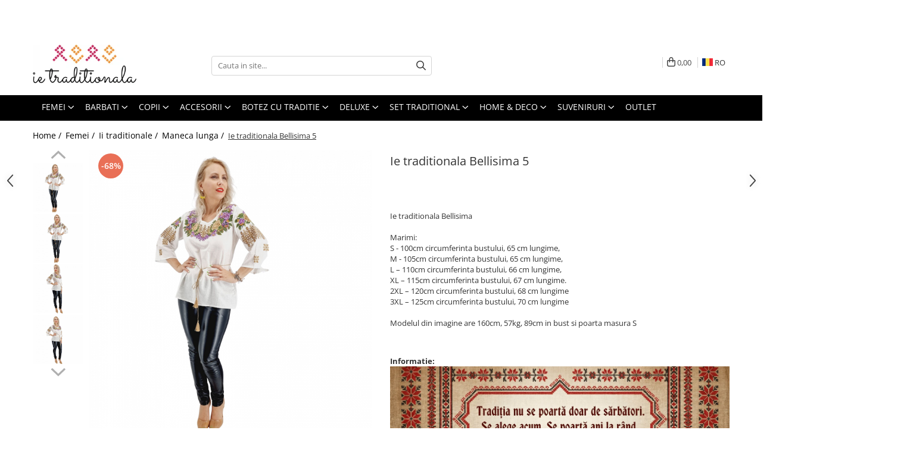

--- FILE ---
content_type: text/html; charset=UTF-8
request_url: https://www.ietraditionala.com/maneca-lunga/ie-traditionala-bellisima-5.html
body_size: 41460
content:
<!DOCTYPE html>

<html lang="ro-ro">

	<head>
		<meta charset="UTF-8">

		<script src="https://gomagcdn.ro/themes/fashion/js/lazysizes.min.js?v=10211316-4.243" async=""></script>

		<script>
			function g_js(callbk){typeof callbk === 'function' ? window.addEventListener("DOMContentLoaded", callbk, false) : false;}
		</script>

					<link rel="icon" sizes="48x48" href="https://gomagcdn.ro/domains/ietraditionala.com/files/favicon/favicon3303.png">
			<link rel="apple-touch-icon" sizes="180x180" href="https://gomagcdn.ro/domains/ietraditionala.com/files/favicon/favicon3303.png">
		
		<style>
			/*body.loading{overflow:hidden;}
			body.loading #wrapper{opacity: 0;visibility: hidden;}
			body #wrapper{opacity: 1;visibility: visible;transition:all .1s ease-out;}*/

			.main-header .main-menu{min-height:43px;}
			.-g-hide{visibility:hidden;opacity:0;}

					</style>
					<link rel="preconnect" href="https://fonts.googleapis.com" >
					<link rel="preconnect" href="https://fonts.gstatic.com" crossorigin>
		
		<link rel="preconnect" href="https://gomagcdn.ro"><link rel="dns-prefetch" href="https://fonts.googleapis.com" /><link rel="dns-prefetch" href="https://fonts.gstatic.com" /><link rel="dns-prefetch" href="https://www.glami.ro" /><link rel="dns-prefetch" href="https://connect.facebook.net" /><link rel="dns-prefetch" href="https://www.facebook.com" /><link rel="dns-prefetch" href="https://event.2performant.com" /><link rel="dns-prefetch" href="https://www.googletagmanager.com" /><link rel="dns-prefetch" href="https://analytics.tiktok.com" />

					<link rel="preload" as="image" href="https://gomagcdn.ro/domains/ietraditionala.com/files/product/large/ie-traditionala-bellisima-4-copie-842100.jpg"   >
					<link rel="preload" as="style" href="https://fonts.googleapis.com/css2?family=Montserrat:ital,wght@0,300;0,400;0,600;0,700;1,300;1,400&display=swap" fetchpriority="high" onload="this.onload=null;this.rel='stylesheet'" crossorigin>
		
		<link rel="preload" href="https://gomagcdn.ro/themes/fashion/js/plugins.js?v=10211316-4.243" as="script">

		
					<link rel="preload" href="https://www.ietraditionala.com/theme/default.js?v=41754989169" as="script">
				
		<link rel="preload" href="https://gomagcdn.ro/themes/fashion/js/dev.js?v=10211316-4.243" as="script">

					<noscript>
				<link rel="stylesheet" href="https://fonts.googleapis.com/css2?family=Montserrat:ital,wght@0,300;0,400;0,600;0,700;1,300;1,400&display=swap">
			</noscript>
		
					<link rel="stylesheet" href="https://gomagcdn.ro/themes/fashion/css/main-min.css?v=10211316-4.243-1" data-values='{"blockScripts": "1"}'>
		
					<link rel="stylesheet" href="https://www.ietraditionala.com/theme/default.css?v=41754989169">
		
						<link rel="stylesheet" href="https://gomagcdn.ro/themes/fashion/css/dev-style.css?v=10211316-4.243-1">
		
		
		
		<link rel="alternate" hreflang="ro-ro" href="https://www.ietraditionala.com/maneca-lunga/ie-traditionala-bellisima-5.html"><link rel="alternate" hreflang="bg" href="https://www.ietraditionala.com/bg/dalag-rakav/eleganta-bellisima-5.html"><link rel="alternate" hreflang="x-default" href="https://www.ietraditionala.com/maneca-lunga/ie-traditionala-bellisima-5.html">
									<!-- Google Tag Manager -->
<script>(function(w,d,s,l,i){w[l]=w[l]||[];w[l].push({'gtm.start':
new Date().getTime(),event:'gtm.js'});var f=d.getElementsByTagName(s)[0],
j=d.createElement(s),dl=l!='dataLayer'?'&l='+l:'';j.async=true;j.src=
'https://www.googletagmanager.com/gtm.js?id='+i+dl;f.parentNode.insertBefore(j,f);
})(window,document,'script','dataLayer','GTM-MMDWKWQ');</script>
<!-- End Google Tag Manager -->					
		<meta name="expires" content="never">
		<meta name="revisit-after" content="1 days">
					<meta name="author" content="Gomag">
				<title>Ie traditionala Bellisima 5</title>


					<meta name="robots" content="index,follow" />
						
		<meta name="description" content="Ie stilizata traditionala romaneasca de culoare alba cu broderie crem cu motive insipirate din natura - geometrice">
		<meta class="viewport" name="viewport" content="width=device-width, initial-scale=1.0, user-scalable=no">
							<meta property="og:description" content="Ie traditionala Bellisima     Marimi:  S - 100cm circumferinta bustului, 65 cm lungime,  M - 105cm circumferinta bustului, 65 cm lungime,  L – 110cm circumferinta bustului, 66 cm lungime,  XL – 115cm circumferinta bustului, 67 cm lungime.  2XL – 120cm circumferinta bustului, 68 cm lungime  3XL – 125cm circumferinta bustului, 70 cm lungime    Modelul din imagine are 160cm, 57kg, 89cm in bust si poarta masura S      "/>
							<meta property="og:image" content="https://gomagcdn.ro/domains/ietraditionala.com/files/product/large/ie-traditionala-bellisima-4-copie-842100.jpg"/>
															<link rel="canonical" href="https://www.ietraditionala.com/femei-1/ie-traditionala-bellisima-5.html" />
			<meta property="og:url" content="https://www.ietraditionala.com/femei-1/ie-traditionala-bellisima-5.html"/>
						
		<meta name="distribution" content="Global">
		<meta name="owner" content="www.ietraditionala.com">
		<meta name="publisher" content="www.ietraditionala.com">
		<meta name="rating" content="General">
		<meta name="copyright" content="Copyright www.ietraditionala.com 2026. All rights reserved">
		<link rel="search" href="https://www.ietraditionala.com/opensearch.ro.xml" type="application/opensearchdescription+xml" title="Cautare"/>

		
							<script src="https://gomagcdn.ro/themes/fashion/js/jquery-2.1.4.min.js"></script>
			<script defer src="https://gomagcdn.ro/themes/fashion/js/jquery.autocomplete.js?v=20181023"></script>
			<script src="https://gomagcdn.ro/themes/fashion/js/gomag.config.js?v=10211316-4.243"></script>
			<script src="https://gomagcdn.ro/themes/fashion/js/gomag.js?v=10211316-4.243"></script>
		
													<script>
$.Gomag.bind('User/Data/AffiliateMarketing/HideTrafiLeak', function(event, data){

    //hide tawk.to widget
	Tawk_API = Tawk_API || {};
	Tawk_API.onBeforeLoad = function(){
		Tawk_API.hideWidget();
	};
});
</script>
<script>
	$(document).ready(function(){
		
		$('.__retargetingAddToCartSelector').on('click', function() {
			glami('track', 'AddToCart', {
			item_ids: ['35311'], // product ID currently added to a cart. Use the same ID as you use in the feed (ITEM_ID).
			product_names: ['Ie traditionala Bellisima 5'], // product name currently added to a cart. Use the same names as you use in the feed (PRODUCTNAME).
			value: 121.0000, // product price
			currency: 'RON' // product price currency
			});
		});
		
	});	
	
	
	
</script>

<!-- Glami piXel --><script>(function(f, a, s, h, i, o, n) {f['GlamiTrackerObject'] = i;
f[i]=f[i]||function(){(f[i].q=f[i].q||[]).push(arguments)};o=a.createElement(s),
n=a.getElementsByTagName(s)[0];o.async=1;o.src=h;n.parentNode.insertBefore(o,n)
})(window, document, 'script', '//www.glami.ro/js/compiled/pt.js', 'glami');

glami('create', '8E3090C63A961255D80183224E9699BA', 'ro');
glami('track', 'PageView');</script><!-- End Glami piXel --><!-- Glami Product Tag -->
<script>
glami('track', 'ViewContent', {
content_type: 'product',
item_ids: ['35311'], // currently viewed product ID. Use the same ID as you use in the feed (ITEM_ID)
product_names: ['Ie traditionala Bellisima 5'] // currently viewed product name. Use the same names as you use in the feed (PRODUCTNAME).
});
</script> 
<!-- END Glami Product Tag --><!-- Global site tag (gtag.js) - Google Analytics -->
<script async src="https://www.googletagmanager.com/gtag/js?id=G-7LYD91KBB7"></script>
	<script>
 window.dataLayer = window.dataLayer || [];
  function gtag(){dataLayer.push(arguments);}
    var cookieValue = '';
  var name = 'g_c_consent' + "=";
  var decodedCookie = decodeURIComponent(document.cookie);
  var ca = decodedCookie.split(';');
  for(var i = 0; i <ca.length; i++) {
	var c = ca[i];
	while (c.charAt(0) == ' ') {
	  c = c.substring(1);
	}
	if (c.indexOf(name) == 0) {
	  cookieValue = c.substring(name.length, c.length);
	}
  }



if(cookieValue == ''){
	gtag('consent', 'default', {
	  'ad_storage': 'granted',
	  'ad_user_data': 'granted',
	  'ad_personalization': 'granted',
	  'analytics_storage': 'granted',
	  'personalization_storage': 'granted',
	  'functionality_storage': 'granted',
	  'security_storage': 'granted'
	});
	} else if(cookieValue != '-1'){


			gtag('consent', 'default', {
			'ad_storage': 'granted',
			'ad_user_data': 'granted',
			'ad_personalization': 'granted',
			'analytics_storage': 'granted',
			'personalization_storage': 'granted',
			'functionality_storage': 'granted',
			'security_storage': 'granted'
		});
	} else {
	 gtag('consent', 'default', {
		  'ad_storage': 'denied',
		  'ad_user_data': 'denied',
		  'ad_personalization': 'denied',
		  'analytics_storage': 'denied',
			'personalization_storage': 'denied',
			'functionality_storage': 'denied',
			'security_storage': 'denied'
		});

		 }
</script>
<script>

	
  gtag('js', new Date());

 
$.Gomag.bind('Cookie/Policy/Consent/Denied', function(){
	gtag('consent', 'update', {
		  'ad_storage': 'denied',
		  'ad_user_data': 'denied',
		  'ad_personalization': 'denied',
		  'analytics_storage': 'denied',
			'personalization_storage': 'denied',
			'functionality_storage': 'denied',
			'security_storage': 'denied'
		});
		})
$.Gomag.bind('Cookie/Policy/Consent/Granted', function(){
	gtag('consent', 'update', {
		  'ad_storage': 'granted',
		  'ad_user_data': 'granted',
		  'ad_personalization': 'granted',
		  'analytics_storage': 'granted',
			'personalization_storage': 'granted',
			'functionality_storage': 'granted',
			'security_storage': 'granted'
		});
		})
  gtag('config', 'G-7LYD91KBB7', {allow_enhanced_conversions: true });
</script>
<script>
	function gaBuildProductVariant(product)
	{
		let _return = '';
		if(product.version != undefined)
		{
			$.each(product.version, function(i, a){
				_return += (_return == '' ? '' : ', ')+a.value;
			})
		}
		return _return;
	}

</script>
<script>
	$.Gomag.bind('Product/Add/To/Cart/After/Listing', function gaProductAddToCartLV4(event, data) {
		if(data.product !== undefined) {
			var gaProduct = false;
			if(typeof(gaProducts) != 'undefined' && gaProducts[data.product.id] != undefined)
			{
				gaProduct = gaProducts[data.product.id];

			}

			if(gaProduct == false)
			{
				gaProduct = {};
				gaProduct.item_id = data.product.id;
				gaProduct.currency = data.product.currency ? (String(data.product.currency).toLowerCase() == 'lei' ? 'RON' : data.product.currency) : 'RON';
				gaProduct.item_name =  data.product.name ;
				gaProduct.item_variant= gaBuildProductVariant(data.product);
				gaProduct.item_brand = data.product.brand;
				gaProduct.item_category = data.product.category;

			}

			gaProduct.price = parseFloat(data.product.price).toFixed(2);
			gaProduct.quantity = data.product.productQuantity;
			gtag("event", "add_to_cart", {
				currency: gaProduct.currency,
				value: parseFloat(gaProduct.price) * parseFloat(gaProduct.quantity),
				items: [
					gaProduct
				]
			});

		}
	})
	$.Gomag.bind('Product/Add/To/Cart/After/Details', function gaProductAddToCartDV4(event, data){

		if(data.product !== undefined){

			var gaProduct = false;
			if(
				typeof(gaProducts) != 'undefined'
				&&
				gaProducts[data.product.id] != undefined
			)
			{
				var gaProduct = gaProducts[data.product.id];
			}

			if(gaProduct == false)
			{
				gaProduct = {};
				gaProduct.item_id = data.product.id;
				gaProduct.currency = data.product.currency ? (String(data.product.currency).toLowerCase() == 'lei' ? 'RON' : data.product.currency) : 'RON';
				gaProduct.item_name =  data.product.name ;
				gaProduct.item_variant= gaBuildProductVariant(data.product);
				gaProduct.item_brand = data.product.brand;
				gaProduct.item_category = data.product.category;

			}

			gaProduct.price = parseFloat(data.product.price).toFixed(2);
			gaProduct.quantity = data.product.productQuantity;


			gtag("event", "add_to_cart", {
			  currency: gaProduct.currency,
			  value: parseFloat(gaProduct.price) * parseFloat(gaProduct.quantity),
			  items: [
				gaProduct
			  ]
			});
        }

	})
	 $.Gomag.bind('Product/Remove/From/Cart', function gaProductRemovedFromCartV4(event, data){
		var envData = $.Gomag.getEnvData();
		var products = envData.products;

		if(data.data.product !== undefined && products[data.data.product] !== undefined){


			var dataProduct = products[data.data.product];


			gaProduct = {};
			gaProduct.item_id = dataProduct.id;

			gaProduct.item_name =   dataProduct.name ;
			gaProduct.currency = dataProduct.currency ? (String(dataProduct.currency).toLowerCase() == 'lei' ? 'RON' : dataProduct.currency) : 'RON';
			gaProduct.item_category = dataProduct.category;
			gaProduct.item_brand = dataProduct.brand;
			gaProduct.price = parseFloat(dataProduct.price).toFixed(2);
			gaProduct.quantity = data.data.quantity;
			gaProduct.item_variant= gaBuildProductVariant(dataProduct);
			gtag("event", "remove_from_cart", {
			  currency: gaProduct.currency,
			  value: parseFloat(gaProduct.price) * parseFloat(gaProduct.quantity),
			  items: [
				gaProduct
			  ]
			});
        }

	});

	 $.Gomag.bind('Cart/Quantity/Update', function gaCartQuantityUpdateV4(event, data){
		var envData = $.Gomag.getEnvData();
		var products = envData.products;
		if(!data.data.finalQuantity || !data.data.initialQuantity)
		{
			return false;
		}
		var dataProduct = products[data.data.product];
		if(dataProduct == undefined)
		{
			return false;
		}

		gaProduct = {};
		gaProduct.item_id = dataProduct.id;
		gaProduct.currency = dataProduct.currency ? (String(dataProduct.currency).toLowerCase() == 'lei' ? 'RON' : dataProduct.currency) : 'RON';
		gaProduct.item_name =  dataProduct.name ;

		gaProduct.item_category = dataProduct.category;
		gaProduct.item_brand = dataProduct.brand;
		gaProduct.price = parseFloat(dataProduct.price).toFixed(2);
		gaProduct.item_variant= gaBuildProductVariant(dataProduct);
		if(parseFloat(data.data.initialQuantity) < parseFloat(data.data.finalQuantity))
		{
			var quantity = parseFloat(data.data.finalQuantity) - parseFloat(data.data.initialQuantity);
			gaProduct.quantity = quantity;

			gtag("event", "add_to_cart", {
			  currency: gaProduct.currency,
			  value: parseFloat(gaProduct.price) * parseFloat(gaProduct.quantity),
			  items: [
				gaProduct
			  ]
			});
		}
		else if(parseFloat(data.data.initialQuantity) > parseFloat(data.data.finalQuantity))
		{
			var quantity = parseFloat(data.data.initialQuantity) - parseFloat(data.data.finalQuantity);
			gaProduct.quantity = quantity;
			gtag("event", "remove_from_cart", {
			  currency: gaProduct.currency,
			  value: parseFloat(gaProduct.price) * parseFloat(gaProduct.quantity),
			  items: [
				gaProduct
			  ]
			});
		}

	});

</script>
<script>
!function (w, d, t) {
  w.TiktokAnalyticsObject=t;var ttq=w[t]=w[t]||[];ttq.methods=["page","track","identify","instances","debug","on","off","once","ready","alias","group","enableCookie","disableCookie"],ttq.setAndDefer=function(t,e){t[e]=function(){t.push([e].concat(Array.prototype.slice.call(arguments,0)))}};for(var i=0;i<ttq.methods.length;i++)ttq.setAndDefer(ttq,ttq.methods[i]);ttq.instance=function(t){for(var e=ttq._i[t]||[],n=0;n<ttq.methods.length;n++)ttq.setAndDefer(e,ttq.methods[n]);return e},ttq.load=function(e,n){var i="https://analytics.tiktok.com/i18n/pixel/events.js";ttq._i=ttq._i||{},ttq._i[e]=[],ttq._i[e]._u=i,ttq._t=ttq._t||{},ttq._t[e]=+new Date,ttq._o=ttq._o||{},ttq._o[e]=n||{};var o=document.createElement("script");o.type="text/javascript",o.async=!0,o.src=i+"?sdkid="+e+"&lib="+t;var a=document.getElementsByTagName("script")[0];a.parentNode.insertBefore(o,a)};

  ttq.load('C7A9B257DIQ6FFPSPP50');
  ttq.page();
}(window, document, 'ttq');
</script><script>
function gmsc(name, value)
{
	if(value != undefined && value)
	{
		var expires = new Date();
		expires.setTime(expires.getTime() + parseInt(3600*24*1000*90));
		document.cookie = encodeURIComponent(name) + "=" + encodeURIComponent(value) + '; expires='+ expires.toUTCString() + "; path=/";
	}
}
let gmqs = window.location.search;
let gmup = new URLSearchParams(gmqs);
gmsc('g_sc', gmup.get('shop_campaign'));
gmsc('shop_utm_campaign', gmup.get('utm_campaign'));
gmsc('shop_utm_medium', gmup.get('utm_medium'));
gmsc('shop_utm_source', gmup.get('utm_source'));
</script><script defer src='https://attr-2p.com/bf2418d30/clc/1.js'></script><!-- Facebook Pixel Code -->
				<script>
				!function(f,b,e,v,n,t,s){if(f.fbq)return;n=f.fbq=function(){n.callMethod?
				n.callMethod.apply(n,arguments):n.queue.push(arguments)};if(!f._fbq)f._fbq=n;
				n.push=n;n.loaded=!0;n.version="2.0";n.queue=[];t=b.createElement(e);t.async=!0;
				t.src=v;s=b.getElementsByTagName(e)[0];s.parentNode.insertBefore(t,s)}(window,
				document,"script","//connect.facebook.net/en_US/fbevents.js");

				fbq("init", "288951704867916");
				fbq("track", "PageView");</script>
				<!-- End Facebook Pixel Code -->
				<script>
				$.Gomag.bind('User/Ajax/Data/Loaded', function(event, data){
					if(data != undefined && data.data != undefined)
					{
						var eventData = data.data;
						if(eventData.facebookUserData != undefined)
						{
							$('body').append(eventData.facebookUserData);
						}
					}
				})
				</script>
				<meta name="msvalidate.01" content="38CB6A238370E93635D43E9216E9E0EE" /> <script>
!function(e){if(!window.pintrk){window.pintrk = function () {
window.pintrk.queue.push(Array.prototype.slice.call(arguments))};var
  n=window.pintrk;n.queue=[],n.version="3.0";var
  t=document.createElement("script");t.async=!0,t.src=e;var
  r=document.getElementsByTagName("script")[0];
  r.parentNode.insertBefore(t,r)}}("https://s.pinimg.com/ct/core.js");
pintrk('load', '2613447857325', {em: '<user_email_address>'});
pintrk('page');
</script>
<noscript>
<img height="1" width="1" style="display:none;" alt=""
  src="https://ct.pinterest.com/v3/?event=init&tid=2613447857325&pd[em]=<hashed_email_address>&noscript=1" />
</noscript> 					
		
	</head>

	<body class="" style="">

		<script >
			function _addCss(url, attribute, value, loaded){
				var _s = document.createElement('link');
				_s.rel = 'stylesheet';
				_s.href = url;
				_s.type = 'text/css';
				if(attribute)
				{
					_s.setAttribute(attribute, value)
				}
				if(loaded){
					_s.onload = function(){
						var dom = document.getElementsByTagName('body')[0];
						//dom.classList.remove('loading');
					}
				}
				var _st = document.getElementsByTagName('link')[0];
				_st.parentNode.insertBefore(_s, _st);
			}
			//_addCss('https://fonts.googleapis.com/css2?family=Open+Sans:ital,wght@0,300;0,400;0,600;0,700;1,300;1,400&display=swap');
			_addCss('https://gomagcdn.ro/themes/_fonts/Open-Sans.css');

		</script>
		<script>
				/*setTimeout(
				  function()
				  {
				   document.getElementsByTagName('body')[0].classList.remove('loading');
				  }, 1000);*/
		</script>
									<!-- Google Tag Manager (noscript) -->
<noscript><iframe src="https://www.googletagmanager.com/ns.html?id=GTM-MMDWKWQ"
height="0" width="0" style="display:none;visibility:hidden"></iframe></noscript>
<!-- End Google Tag Manager (noscript) -->					
		
		<div id="wrapper">
			<!-- BLOCK:5005cb882f969fbe5d6a8aca4356a97b start -->
<div id="_cartSummary" class="hide"></div>

<script >
	$(document).ready(function() {

		$(document).on('keypress', '.-g-input-loader', function(){
			$(this).addClass('-g-input-loading');
		})

		$.Gomag.bind('Product/Add/To/Cart/After', function(eventResponse, properties)
		{
									var data = JSON.parse(properties.data);
			$('.q-cart').html(data.quantity);
			if(parseFloat(data.quantity) > 0)
			{
				$('.q-cart').removeClass('hide');
			}
			else
			{
				$('.q-cart').addClass('hide');
			}
			$('.cartPrice').html(data.subtotal + ' ' + data.currency);
			$('.cartProductCount').html(data.quantity);


		})
		$('#_cartSummary').on('updateCart', function(event, cart) {
			var t = $(this);

			$.get('https://www.ietraditionala.com/cart-update', {
				cart: cart
			}, function(data) {

				$('.q-cart').html(data.quantity);
				if(parseFloat(data.quantity) > 0)
				{
					$('.q-cart').removeClass('hide');
				}
				else
				{
					$('.q-cart').addClass('hide');
				}
				$('.cartPrice').html(data.subtotal + ' ' + data.currency);
				$('.cartProductCount').html(data.quantity);
			}, 'json');
			window.ga = window.ga || function() {
				(ga.q = ga.q || []).push(arguments)
			};
			ga('send', 'event', 'Buton', 'Click', 'Adauga_Cos');
		});

		if(window.gtag_report_conversion) {
			$(document).on("click", 'li.phone-m', function() {
				var phoneNo = $('li.phone-m').children( "a").attr('href');
				gtag_report_conversion(phoneNo);
			});

		}

	});
</script>



<header class="main-header container-bg clearfix" data-block="headerBlock">
	<div class="discount-tape container-h full -g-hide" id="_gomagHellobar">
<style>
.discount-tape{position: relative;width:100%;padding:0;text-align:center;font-size:14px;overflow: hidden;z-index:99;}
.discount-tape a{color: #74cc9d;}
.Gomag-HelloBar{padding:10px;}
@media screen and (max-width: 767px){.discount-tape{font-size:13px;}}
</style>
<div class="Gomag-HelloBar" style="background: #ff0f0f;color: #74cc9d;">
	
		<style>   .promo-bar {     background: linear-gradient(90deg, #FF0000, #FF4D4D);     color: white;     font-size: 14px;     font-weight: bold;     text-align: center;     padding: 10px 0;     position: relative;     z-index: 1000;     box-shadow: 0 4px 6px rgba(0, 0, 0, 0.1);   }    .promo-bar .pulse-text {     display: inline-block;     animation: pulse 1.5s infinite;     color: #FFD700;     font-weight: bold;   }    .promo-bar .delivery-info {     display: block;     font-size: 13px;     margin-top: 5px;     font-weight: normal;   }    @keyframes pulse {     0% {       transform: scale(1);     }     50% {       transform: scale(1.05);     }     100% {       transform: scale(1);     }   } </style>  <div class="promo-bar">   🎉 <span class="pulse-text">TRANSPORT GRATUIT</span> la comenzi de peste 299 lei! </div>
			
	</div>
<div class="clear"></div>
</div>

		
	<div class="top-head-bg container-h full">

		<div class="top-head container-h">
			<div class="row">
				<div class="col-md-3 col-sm-3 col-xs-5 logo-h">
					
	<a href="https://www.ietraditionala.com" id="logo" data-pageId="2">
		<img src="https://gomagcdn.ro/domains/ietraditionala/files/company/logo-black-6670887820.jpg" fetchpriority="high" class="img-responsive" alt="Ie Traditionala - Purtam traditia mai departe" title="Ie Traditionala - Purtam traditia mai departe" width="200" height="50" style="width:auto;">
	</a>
				</div>
				<div class="col-md-4 col-sm-4 col-xs-7 main search-form-box">
					
<form name="search-form" class="search-form" action="https://www.ietraditionala.com/produse" id="_searchFormMainHeader">

	<input id="_autocompleteSearchMainHeader" name="c" class="input-placeholder -g-input-loader" type="text" placeholder="Cauta in site..." aria-label="Search"  value="">
	<button id="_doSearch" class="search-button" aria-hidden="true">
		<i class="fa fa-search" aria-hidden="true"></i>
	</button>

				<script >
			$(document).ready(function() {

				$('#_autocompleteSearchMainHeader').autocomplete({
					serviceUrl: 'https://www.ietraditionala.com/autocomplete',
					minChars: 2,
					deferRequestBy: 700,
					appendTo: '#_searchFormMainHeader',
					width: parseInt($('#_doSearch').offset().left) - parseInt($('#_autocompleteSearchMainHeader').offset().left),
					formatResult: function(suggestion, currentValue) {
						return suggestion.value;
					},
					onSelect: function(suggestion) {
						$(this).val(suggestion.data);
					},
					onSearchComplete: function(suggestion) {
						$(this).removeClass('-g-input-loading');
					}
				});
				$(document).on('click', '#_doSearch', function(e){
					e.preventDefault();
					if($('#_autocompleteSearchMainHeader').val() != '')
					{
						$('#_searchFormMainHeader').submit();
					}
				})
			});
		</script>
	

</form>
				</div>
				<div class="col-md-5 col-sm-5 acount-section">
					
<ul>
	<li class="search-m hide">
		<a href="#" class="-g-no-url" aria-label="Cauta in site..." data-pageId="">
			<i class="fa fa-search search-open" aria-hidden="true"></i>
			<i style="display:none" class="fa fa-times search-close" aria-hidden="true"></i>
		</a>
	</li>
	<li class="-g-user-icon -g-user-icon-empty">
			
	</li>
	
				<li class="contact-header">
			<a href="tel:0215558108" aria-label="Contacteaza-ne" data-pageId="3">
				<i class="fa fa-phone" aria-hidden="true"></i>
								<span>0215558108</span>
			</a>
		</li>
			<li class="wishlist-header hide">
		<a href="https://www.ietraditionala.com/wishlist" aria-label="Wishlist" data-pageId="28">
			<span class="-g-wishlist-product-count -g-hide"></span>
			<i class="fa fa-heart-o" aria-hidden="true"></i>
			<span class="">Favorite</span>
		</a>
	</li>
	<li class="cart-header-btn cart">
		<a class="cart-drop _showCartHeader" href="https://www.ietraditionala.com/cos-de-cumparaturi" aria-label="Cos de cumparaturi">
			<span class="q-cart hide">0</span>
			<i class="fa fa-shopping-bag" aria-hidden="true"></i>
			<span class="count cartPrice">0,00
				
			</span>
		</a>
					<div class="cart-dd  _cartShow cart-closed"></div>
			</li>

			<li class="international-header">
			<span class="flag-select">
				<img src="https://gomagcdn.ro/themes/fashion/gfx/ro-i.png" style="margin-bottom: 3px;" height="13" width="18" alt="Ro"> RO			</span>
			<ul class="flag-drop">
								<li class="language-header">
				<span class="international-title">Limba</span>
					<ul class="international-holder">
													<li>
								<a class="text-default" data-lang="ro" href="https://www.ietraditionala.com" aria-label="Limba ro">
									<img src="https://gomagcdn.ro/themes/fashion/gfx/ro-i.png" height="13" width="18" alt="ro">
									Romana
								</a>
							</li>
													<li>
								<a class="text-default" data-lang="bg" href="https://www.ietraditionala.com/bg" aria-label="Limba bg">
									<img src="https://gomagcdn.ro/themes/fashion/gfx/bg-i.png" height="13" width="18" alt="bg">
									Bulgarian
								</a>
							</li>
											</ul>
				</li>
											</ul>
		</li>
	</ul>

	<script>
		$(document).ready(function() {
			//Cart
							$('.cart').mouseenter(function() {
					$.Gomag.showCartSummary('div._cartShow');
				}).mouseleave(function() {
					$.Gomag.hideCartSummary('div._cartShow');
					$('div._cartShow').removeClass('cart-open');
				});
						$(document).on('click', '.dropdown-toggle', function() {
				window.location = $(this).attr('href');
			})
		})
	</script>

				</div>
			</div>
		</div>
	</div>


<div id="navigation">
	<nav id="main-menu" class="main-menu container-h full clearfix">
		<a href="#" class="menu-trg -g-no-url" title="Produse">
			<span>&nbsp;</span>
		</a>
		
<div class="container-h nav-menu-hh clearfix">

	<!-- BASE MENU -->
	<ul class="
			nav-menu base-menu container-h
			
			
		">

		

			
		<li class="menu-drop __GomagMM ">
							<a
					href="#"
					class="  -g-no-url "
					rel="  "
					
					title="Femei"
					data-Gomag=''
					data-block-name="mainMenuD0"
					data-pageId= "80"
					data-block="mainMenuD">
											<span class="list">Femei</span>
						<i class="fa fa-angle-down"></i>
				</a>

									<div class="menu-dd">
										<ul class="drop-list clearfix w100">
																																						<li class="fl">
										<div class="col">
											<p class="title">
												<a
												href="https://www.ietraditionala.com/camasi-4"
												class="title    "
												rel="  "
												
												title="Camasi"
												data-Gomag=''
												data-block-name="mainMenuD1"
												data-block="mainMenuD"
												data-pageId= "80"
												>
																										Camasi
												</a>
											</p>
																						
										</div>
									</li>
																																<li class="fl">
										<div class="col">
											<p class="title">
												<a
												href="https://www.ietraditionala.com/bluze"
												class="title    "
												rel="  "
												
												title="Bluze"
												data-Gomag=''
												data-block-name="mainMenuD1"
												data-block="mainMenuD"
												data-pageId= "80"
												>
																										Bluze
												</a>
											</p>
																						
										</div>
									</li>
																																<li class="fl">
										<div class="col">
											<p class="title">
												<a
												href="https://www.ietraditionala.com/bolerouri"
												class="title    "
												rel="  "
												
												title="Bolerouri"
												data-Gomag=''
												data-block-name="mainMenuD1"
												data-block="mainMenuD"
												data-pageId= "80"
												>
																										Bolerouri
												</a>
											</p>
																						
										</div>
									</li>
																																<li class="fl">
										<div class="col">
											<p class="title">
												<a
												href="https://www.ietraditionala.com/veste-39"
												class="title    "
												rel="  "
												
												title="Veste"
												data-Gomag=''
												data-block-name="mainMenuD1"
												data-block="mainMenuD"
												data-pageId= "80"
												>
																										Veste
												</a>
											</p>
																						
										</div>
									</li>
																																<li class="fl">
										<div class="col">
											<p class="title">
												<a
												href="https://www.ietraditionala.com/cardigan"
												class="title    "
												rel="  "
												
												title="Cardigan"
												data-Gomag=''
												data-block-name="mainMenuD1"
												data-block="mainMenuD"
												data-pageId= "80"
												>
																										Cardigan
												</a>
											</p>
																						
										</div>
									</li>
																																<li class="fl">
										<div class="col">
											<p class="title">
												<a
												href="https://www.ietraditionala.com/compleu-43"
												class="title    "
												rel="  "
												
												title="Compleu"
												data-Gomag=''
												data-block-name="mainMenuD1"
												data-block="mainMenuD"
												data-pageId= "80"
												>
																										Compleu
												</a>
											</p>
																						
										</div>
									</li>
																																<li class="fl">
										<div class="col">
											<p class="title">
												<a
												href="https://www.ietraditionala.com/pantaloni-57"
												class="title    "
												rel="  "
												
												title="Pantaloni"
												data-Gomag=''
												data-block-name="mainMenuD1"
												data-block="mainMenuD"
												data-pageId= "80"
												>
																										Pantaloni
												</a>
											</p>
																						
										</div>
									</li>
																																<li class="fl">
										<div class="col">
											<p class="title">
												<a
												href="https://www.ietraditionala.com/fuste-58"
												class="title    "
												rel="  "
												
												title="Fuste"
												data-Gomag=''
												data-block-name="mainMenuD1"
												data-block="mainMenuD"
												data-pageId= "80"
												>
																										Fuste
												</a>
											</p>
																						
										</div>
									</li>
																																<li class="fl">
										<div class="col">
											<p class="title">
												<a
												href="https://www.ietraditionala.com/pulovere"
												class="title    "
												rel="  "
												
												title="Pulovere"
												data-Gomag=''
												data-block-name="mainMenuD1"
												data-block="mainMenuD"
												data-pageId= "80"
												>
																										Pulovere
												</a>
											</p>
																						
										</div>
									</li>
																																<li class="fl">
										<div class="col">
											<p class="title">
												<a
												href="https://www.ietraditionala.com/paltoane"
												class="title    "
												rel="  "
												
												title="Paltoane"
												data-Gomag=''
												data-block-name="mainMenuD1"
												data-block="mainMenuD"
												data-pageId= "80"
												>
																										Paltoane
												</a>
											</p>
																						
										</div>
									</li>
																																<li class="fl">
										<div class="col">
											<p class="title">
												<a
												href="https://www.ietraditionala.com/sacouri"
												class="title    "
												rel="  "
												
												title="Sacouri"
												data-Gomag=''
												data-block-name="mainMenuD1"
												data-block="mainMenuD"
												data-pageId= "80"
												>
																										Sacouri
												</a>
											</p>
																						
										</div>
									</li>
																																<li class="fl">
										<div class="col">
											<p class="title">
												<a
												href="https://www.ietraditionala.com/geci"
												class="title    "
												rel="  "
												
												title="Geci"
												data-Gomag=''
												data-block-name="mainMenuD1"
												data-block="mainMenuD"
												data-pageId= "80"
												>
																										Geci
												</a>
											</p>
																						
										</div>
									</li>
																																<li class="fl">
										<div class="col">
											<p class="title">
												<a
												href="https://www.ietraditionala.com/tricouri-121"
												class="title    "
												rel="  "
												
												title="Tricouri"
												data-Gomag=''
												data-block-name="mainMenuD1"
												data-block="mainMenuD"
												data-pageId= "80"
												>
																										Tricouri
												</a>
											</p>
																						
										</div>
									</li>
																																<li class="fl">
										<div class="col">
											<p class="title">
												<a
												href="https://www.ietraditionala.com/trening-dama"
												class="title    "
												rel="  "
												
												title="Treninguri"
												data-Gomag=''
												data-block-name="mainMenuD1"
												data-block="mainMenuD"
												data-pageId= "80"
												>
																										Treninguri
												</a>
											</p>
																						
										</div>
									</li>
																																<li class="fl">
										<div class="col">
											<p class="title">
												<a
												href="https://www.ietraditionala.com/ii-traditionale-dama"
												class="title    "
												rel="  "
												
												title="Ii traditionale"
												data-Gomag=''
												data-block-name="mainMenuD1"
												data-block="mainMenuD"
												data-pageId= "80"
												>
																										Ii traditionale
												</a>
											</p>
																						
										</div>
									</li>
																																<li class="fl">
										<div class="col">
											<p class="title">
												<a
												href="https://www.ietraditionala.com/rochii-traditionale"
												class="title    "
												rel="  "
												
												title="Rochii traditionale"
												data-Gomag=''
												data-block-name="mainMenuD1"
												data-block="mainMenuD"
												data-pageId= "80"
												>
																										Rochii traditionale
												</a>
											</p>
																						
										</div>
									</li>
																																<li class="fl">
										<div class="col">
											<p class="title">
												<a
												href="https://www.ietraditionala.com/rochii-36"
												class="title    "
												rel="  "
												
												title="Rochii Elegante"
												data-Gomag=''
												data-block-name="mainMenuD1"
												data-block="mainMenuD"
												data-pageId= "80"
												>
																										Rochii Elegante
												</a>
											</p>
																						
										</div>
									</li>
																																<li class="fl">
										<div class="col">
											<p class="title">
												<a
												href="https://www.ietraditionala.com/costume-populare-97"
												class="title    "
												rel="  "
												
												title="Costume populare"
												data-Gomag=''
												data-block-name="mainMenuD1"
												data-block="mainMenuD"
												data-pageId= "80"
												>
																										Costume populare
												</a>
											</p>
																						
										</div>
									</li>
																																<li class="fl">
										<div class="col">
											<p class="title">
												<a
												href="https://www.ietraditionala.com/fote-traditionale"
												class="title    "
												rel="  "
												
												title="Fote & Catrinte"
												data-Gomag=''
												data-block-name="mainMenuD1"
												data-block="mainMenuD"
												data-pageId= "80"
												>
																										Fote &amp; Catrinte
												</a>
											</p>
																						
										</div>
									</li>
																																<li class="fl">
										<div class="col">
											<p class="title">
												<a
												href="https://www.ietraditionala.com/incaltaminte"
												class="title    "
												rel="  "
												
												title="Incaltaminte"
												data-Gomag=''
												data-block-name="mainMenuD1"
												data-block="mainMenuD"
												data-pageId= "80"
												>
																										Incaltaminte
												</a>
											</p>
																						
										</div>
									</li>
																													</ul>
																	</div>
									
		</li>
		
		<li class="menu-drop __GomagMM ">
							<a
					href="#"
					class="  -g-no-url "
					rel="  "
					
					title="Barbati"
					data-Gomag=''
					data-block-name="mainMenuD0"
					data-pageId= "80"
					data-block="mainMenuD">
											<span class="list">Barbati</span>
						<i class="fa fa-angle-down"></i>
				</a>

									<div class="menu-dd">
										<ul class="drop-list clearfix w100">
																																						<li class="fl">
										<div class="col">
											<p class="title">
												<a
												href="https://www.ietraditionala.com/ii-19"
												class="title    "
												rel="  "
												
												title="Ii Barbati"
												data-Gomag=''
												data-block-name="mainMenuD1"
												data-block="mainMenuD"
												data-pageId= "80"
												>
																										Ii Barbati
												</a>
											</p>
																						
										</div>
									</li>
																																<li class="fl">
										<div class="col">
											<p class="title">
												<a
												href="https://www.ietraditionala.com/brauri-62"
												class="title    "
												rel="  "
												
												title="Brauri"
												data-Gomag=''
												data-block-name="mainMenuD1"
												data-block="mainMenuD"
												data-pageId= "80"
												>
																										Brauri
												</a>
											</p>
																						
										</div>
									</li>
																																<li class="fl">
										<div class="col">
											<p class="title">
												<a
												href="https://www.ietraditionala.com/veste-73"
												class="title    "
												rel="  "
												
												title="Veste"
												data-Gomag=''
												data-block-name="mainMenuD1"
												data-block="mainMenuD"
												data-pageId= "80"
												>
																										Veste
												</a>
											</p>
																						
										</div>
									</li>
																																<li class="fl">
										<div class="col">
											<p class="title">
												<a
												href="https://www.ietraditionala.com/sacouri-barbati"
												class="title    "
												rel="  "
												
												title="Sacouri"
												data-Gomag=''
												data-block-name="mainMenuD1"
												data-block="mainMenuD"
												data-pageId= "80"
												>
																										Sacouri
												</a>
											</p>
																						
										</div>
									</li>
																																<li class="fl">
										<div class="col">
											<p class="title">
												<a
												href="https://www.ietraditionala.com/tricouri-122"
												class="title    "
												rel="  "
												
												title="Tricouri"
												data-Gomag=''
												data-block-name="mainMenuD1"
												data-block="mainMenuD"
												data-pageId= "80"
												>
																										Tricouri
												</a>
											</p>
																						
										</div>
									</li>
																													</ul>
																	</div>
									
		</li>
		
		<li class="menu-drop __GomagMM ">
							<a
					href="#"
					class="  -g-no-url "
					rel="  "
					
					title="Copii"
					data-Gomag=''
					data-block-name="mainMenuD0"
					data-pageId= "80"
					data-block="mainMenuD">
											<span class="list">Copii</span>
						<i class="fa fa-angle-down"></i>
				</a>

									<div class="menu-dd">
										<ul class="drop-list clearfix w100">
																																						<li class="fl">
										<div class="col">
											<p class="title">
												<a
												href="https://www.ietraditionala.com/fete"
												class="title    "
												rel="  "
												
												title="Fete"
												data-Gomag=''
												data-block-name="mainMenuD1"
												data-block="mainMenuD"
												data-pageId= "80"
												>
																										Fete
												</a>
											</p>
																																															<a
														href="https://www.ietraditionala.com/ii-22"
														rel="  "
														
														title="Ii Fete"
														class="    "
														data-Gomag=''
														data-block-name="mainMenuD2"
														data-block="mainMenuD"
														data-pageId="20"
													>
																												<i class="fa fa-angle-right"></i>
														<span>Ii Fete</span>
													</a>
																									<a
														href="https://www.ietraditionala.com/rochii-29"
														rel="  "
														
														title="Rochii"
														class="    "
														data-Gomag=''
														data-block-name="mainMenuD2"
														data-block="mainMenuD"
														data-pageId="20"
													>
																												<i class="fa fa-angle-right"></i>
														<span>Rochii</span>
													</a>
																									<a
														href="https://www.ietraditionala.com/costume"
														rel="  "
														
														title="Costume"
														class="    "
														data-Gomag=''
														data-block-name="mainMenuD2"
														data-block="mainMenuD"
														data-pageId="20"
													>
																												<i class="fa fa-angle-right"></i>
														<span>Costume</span>
													</a>
																									<a
														href="https://www.ietraditionala.com/veste-60"
														rel="  "
														
														title="Veste"
														class="    "
														data-Gomag=''
														data-block-name="mainMenuD2"
														data-block="mainMenuD"
														data-pageId="20"
													>
																												<i class="fa fa-angle-right"></i>
														<span>Veste</span>
													</a>
																									<a
														href="https://www.ietraditionala.com/fote-68"
														rel="  "
														
														title="Fote"
														class="    "
														data-Gomag=''
														data-block-name="mainMenuD2"
														data-block="mainMenuD"
														data-pageId="20"
													>
																												<i class="fa fa-angle-right"></i>
														<span>Fote</span>
													</a>
																									<a
														href="https://www.ietraditionala.com/fuste-74"
														rel="  "
														
														title="Fuste"
														class="    "
														data-Gomag=''
														data-block-name="mainMenuD2"
														data-block="mainMenuD"
														data-pageId="20"
													>
																												<i class="fa fa-angle-right"></i>
														<span>Fuste</span>
													</a>
																							
										</div>
									</li>
																																<li class="fl">
										<div class="col">
											<p class="title">
												<a
												href="https://www.ietraditionala.com/baieti-27"
												class="title    "
												rel="  "
												
												title="Baieti"
												data-Gomag=''
												data-block-name="mainMenuD1"
												data-block="mainMenuD"
												data-pageId= "80"
												>
																										Baieti
												</a>
											</p>
																																															<a
														href="https://www.ietraditionala.com/compleu-28"
														rel="  "
														
														title="Compleu"
														class="    "
														data-Gomag=''
														data-block-name="mainMenuD2"
														data-block="mainMenuD"
														data-pageId="20"
													>
																												<i class="fa fa-angle-right"></i>
														<span>Compleu</span>
													</a>
																									<a
														href="https://www.ietraditionala.com/ii-33"
														rel="  "
														
														title="Ii Baieti"
														class="    "
														data-Gomag=''
														data-block-name="mainMenuD2"
														data-block="mainMenuD"
														data-pageId="20"
													>
																												<i class="fa fa-angle-right"></i>
														<span>Ii Baieti</span>
													</a>
																									<a
														href="https://www.ietraditionala.com/brauri-52"
														rel="  "
														
														title="Brauri"
														class="    "
														data-Gomag=''
														data-block-name="mainMenuD2"
														data-block="mainMenuD"
														data-pageId="20"
													>
																												<i class="fa fa-angle-right"></i>
														<span>Brauri</span>
													</a>
																									<a
														href="https://www.ietraditionala.com/veste-77"
														rel="  "
														
														title="Veste"
														class="    "
														data-Gomag=''
														data-block-name="mainMenuD2"
														data-block="mainMenuD"
														data-pageId="20"
													>
																												<i class="fa fa-angle-right"></i>
														<span>Veste</span>
													</a>
																							
										</div>
									</li>
																																<li class="fl">
										<div class="col">
											<p class="title">
												<a
												href="https://www.ietraditionala.com/jucarii"
												class="title    "
												rel="  "
												
												title="Jucarii"
												data-Gomag=''
												data-block-name="mainMenuD1"
												data-block="mainMenuD"
												data-pageId= "80"
												>
																										Jucarii
												</a>
											</p>
																						
										</div>
									</li>
																													</ul>
																	</div>
									
		</li>
		
		<li class="menu-drop __GomagMM ">
							<a
					href="#"
					class="  -g-no-url "
					rel="  "
					
					title="Accesorii"
					data-Gomag=''
					data-block-name="mainMenuD0"
					data-pageId= "80"
					data-block="mainMenuD">
											<span class="list">Accesorii</span>
						<i class="fa fa-angle-down"></i>
				</a>

									<div class="menu-dd">
										<ul class="drop-list clearfix w100">
																																						<li class="fl">
										<div class="col">
											<p class="title">
												<a
												href="https://www.ietraditionala.com/genti"
												class="title    "
												rel="  "
												
												title="Genti"
												data-Gomag=''
												data-block-name="mainMenuD1"
												data-block="mainMenuD"
												data-pageId= "80"
												>
																										Genti
												</a>
											</p>
																						
										</div>
									</li>
																																<li class="fl">
										<div class="col">
											<p class="title">
												<a
												href="https://www.ietraditionala.com/genti-traditionale"
												class="title    "
												rel="  "
												
												title="Genti traditionale"
												data-Gomag=''
												data-block-name="mainMenuD1"
												data-block="mainMenuD"
												data-pageId= "80"
												>
																										Genti traditionale
												</a>
											</p>
																						
										</div>
									</li>
																																<li class="fl">
										<div class="col">
											<p class="title">
												<a
												href="https://www.ietraditionala.com/brauri-53"
												class="title    "
												rel="  "
												
												title="Brauri"
												data-Gomag=''
												data-block-name="mainMenuD1"
												data-block="mainMenuD"
												data-pageId= "80"
												>
																										Brauri
												</a>
											</p>
																						
										</div>
									</li>
																																<li class="fl">
										<div class="col">
											<p class="title">
												<a
												href="https://www.ietraditionala.com/esarfe"
												class="title    "
												rel="  "
												
												title="Esarfe"
												data-Gomag=''
												data-block-name="mainMenuD1"
												data-block="mainMenuD"
												data-pageId= "80"
												>
																										Esarfe
												</a>
											</p>
																						
										</div>
									</li>
																																<li class="fl">
										<div class="col">
											<p class="title">
												<a
												href="https://www.ietraditionala.com/coronite"
												class="title    "
												rel="  "
												
												title="Coronite"
												data-Gomag=''
												data-block-name="mainMenuD1"
												data-block="mainMenuD"
												data-pageId= "80"
												>
																										Coronite
												</a>
											</p>
																						
										</div>
									</li>
																																<li class="fl">
										<div class="col">
											<p class="title">
												<a
												href="https://www.ietraditionala.com/marame-brodate"
												class="title    "
												rel="  "
												
												title="Marame brodate"
												data-Gomag=''
												data-block-name="mainMenuD1"
												data-block="mainMenuD"
												data-pageId= "80"
												>
																										Marame brodate
												</a>
											</p>
																						
										</div>
									</li>
																																<li class="fl">
										<div class="col">
											<p class="title">
												<a
												href="https://www.ietraditionala.com/basca"
												class="title    "
												rel="  "
												
												title="Basca"
												data-Gomag=''
												data-block-name="mainMenuD1"
												data-block="mainMenuD"
												data-pageId= "80"
												>
																										Basca
												</a>
											</p>
																						
										</div>
									</li>
																													</ul>
																	</div>
									
		</li>
		
		<li class="menu-drop __GomagMM ">
							<a
					href="#"
					class="  -g-no-url "
					rel="  "
					
					title="Botez cu Traditie"
					data-Gomag=''
					data-block-name="mainMenuD0"
					data-pageId= "80"
					data-block="mainMenuD">
											<span class="list">Botez cu Traditie</span>
						<i class="fa fa-angle-down"></i>
				</a>

									<div class="menu-dd">
										<ul class="drop-list clearfix w100">
																																						<li class="fl">
										<div class="col">
											<p class="title">
												<a
												href="https://www.ietraditionala.com/opinci"
												class="title    "
												rel="  "
												
												title="Opinci"
												data-Gomag=''
												data-block-name="mainMenuD1"
												data-block="mainMenuD"
												data-pageId= "80"
												>
																										Opinci
												</a>
											</p>
																						
										</div>
									</li>
																																<li class="fl">
										<div class="col">
											<p class="title">
												<a
												href="https://www.ietraditionala.com/hainute-traditionale"
												class="title    "
												rel="  "
												
												title="Hainute Traditionale"
												data-Gomag=''
												data-block-name="mainMenuD1"
												data-block="mainMenuD"
												data-pageId= "80"
												>
																										Hainute Traditionale
												</a>
											</p>
																						
										</div>
									</li>
																																<li class="fl">
										<div class="col">
											<p class="title">
												<a
												href="https://www.ietraditionala.com/lumanari"
												class="title    "
												rel="  "
												
												title="Lumanari"
												data-Gomag=''
												data-block-name="mainMenuD1"
												data-block="mainMenuD"
												data-pageId= "80"
												>
																										Lumanari
												</a>
											</p>
																						
										</div>
									</li>
																																<li class="fl">
										<div class="col">
											<p class="title">
												<a
												href="https://www.ietraditionala.com/trusouri"
												class="title    "
												rel="  "
												
												title="Trusouri"
												data-Gomag=''
												data-block-name="mainMenuD1"
												data-block="mainMenuD"
												data-pageId= "80"
												>
																										Trusouri
												</a>
											</p>
																						
										</div>
									</li>
																																<li class="fl">
										<div class="col">
											<p class="title">
												<a
												href="https://www.ietraditionala.com/accesorii-botez"
												class="title    "
												rel="  "
												
												title="Accesorii botez"
												data-Gomag=''
												data-block-name="mainMenuD1"
												data-block="mainMenuD"
												data-pageId= "80"
												>
																										Accesorii botez
												</a>
											</p>
																						
										</div>
									</li>
																																<li class="fl">
										<div class="col">
											<p class="title">
												<a
												href="https://www.ietraditionala.com/set-botez"
												class="title    "
												rel="  "
												
												title="Set botez"
												data-Gomag=''
												data-block-name="mainMenuD1"
												data-block="mainMenuD"
												data-pageId= "80"
												>
																										Set botez
												</a>
											</p>
																						
										</div>
									</li>
																																<li class="fl">
										<div class="col">
											<p class="title">
												<a
												href="https://www.ietraditionala.com/body-uri-bebelus"
												class="title    "
												rel="  "
												
												title="Body-uri bebelus"
												data-Gomag=''
												data-block-name="mainMenuD1"
												data-block="mainMenuD"
												data-pageId= "80"
												>
																										Body-uri bebelus
												</a>
											</p>
																						
										</div>
									</li>
																																<li class="fl">
										<div class="col">
											<p class="title">
												<a
												href="https://www.ietraditionala.com/turta-mot"
												class="title    "
												rel="  "
												
												title="Turta / Mot"
												data-Gomag=''
												data-block-name="mainMenuD1"
												data-block="mainMenuD"
												data-pageId= "80"
												>
																										Turta / Mot
												</a>
											</p>
																						
										</div>
									</li>
																													</ul>
																	</div>
									
		</li>
		
		<li class="menu-drop __GomagMM ">
							<a
					href="#"
					class="  -g-no-url "
					rel="  "
					
					title="Deluxe"
					data-Gomag=''
					data-block-name="mainMenuD0"
					data-pageId= "80"
					data-block="mainMenuD">
											<span class="list">Deluxe</span>
						<i class="fa fa-angle-down"></i>
				</a>

									<div class="menu-dd">
										<ul class="drop-list clearfix w100">
																																						<li class="fl">
										<div class="col">
											<p class="title">
												<a
												href="https://www.ietraditionala.com/barbati-99"
												class="title    "
												rel="  "
												
												title="Barbati"
												data-Gomag=''
												data-block-name="mainMenuD1"
												data-block="mainMenuD"
												data-pageId= "80"
												>
																										Barbati
												</a>
											</p>
																																															<a
														href="https://www.ietraditionala.com/ii-100"
														rel="  "
														
														title="Ii"
														class="    "
														data-Gomag=''
														data-block-name="mainMenuD2"
														data-block="mainMenuD"
														data-pageId="98"
													>
																												<i class="fa fa-angle-right"></i>
														<span>Ii</span>
													</a>
																									<a
														href="https://www.ietraditionala.com/camasi-111"
														rel="  "
														
														title="Camasi"
														class="    "
														data-Gomag=''
														data-block-name="mainMenuD2"
														data-block="mainMenuD"
														data-pageId="98"
													>
																												<i class="fa fa-angle-right"></i>
														<span>Camasi</span>
													</a>
																									<a
														href="https://www.ietraditionala.com/veste-112"
														rel="  "
														
														title="Veste"
														class="    "
														data-Gomag=''
														data-block-name="mainMenuD2"
														data-block="mainMenuD"
														data-pageId="98"
													>
																												<i class="fa fa-angle-right"></i>
														<span>Veste</span>
													</a>
																							
										</div>
									</li>
																																<li class="fl">
										<div class="col">
											<p class="title">
												<a
												href="https://www.ietraditionala.com/femei-103"
												class="title    "
												rel="  "
												
												title="Femei"
												data-Gomag=''
												data-block-name="mainMenuD1"
												data-block="mainMenuD"
												data-pageId= "80"
												>
																										Femei
												</a>
											</p>
																																															<a
														href="https://www.ietraditionala.com/rochii-104"
														rel="  "
														
														title="Rochii"
														class="    "
														data-Gomag=''
														data-block-name="mainMenuD2"
														data-block="mainMenuD"
														data-pageId="98"
													>
																												<i class="fa fa-angle-right"></i>
														<span>Rochii</span>
													</a>
																									<a
														href="https://www.ietraditionala.com/ii-113"
														rel="  "
														
														title="Ii"
														class="    "
														data-Gomag=''
														data-block-name="mainMenuD2"
														data-block="mainMenuD"
														data-pageId="98"
													>
																												<i class="fa fa-angle-right"></i>
														<span>Ii</span>
													</a>
																									<a
														href="https://www.ietraditionala.com/fote-116"
														rel="  "
														
														title="Fote"
														class="    "
														data-Gomag=''
														data-block-name="mainMenuD2"
														data-block="mainMenuD"
														data-pageId="98"
													>
																												<i class="fa fa-angle-right"></i>
														<span>Fote</span>
													</a>
																									<a
														href="https://www.ietraditionala.com/fuste-117"
														rel="  "
														
														title="Fuste"
														class="    "
														data-Gomag=''
														data-block-name="mainMenuD2"
														data-block="mainMenuD"
														data-pageId="98"
													>
																												<i class="fa fa-angle-right"></i>
														<span>Fuste</span>
													</a>
																									<a
														href="https://www.ietraditionala.com/veste-118"
														rel="  "
														
														title="Veste"
														class="    "
														data-Gomag=''
														data-block-name="mainMenuD2"
														data-block="mainMenuD"
														data-pageId="98"
													>
																												<i class="fa fa-angle-right"></i>
														<span>Veste</span>
													</a>
																									<a
														href="https://www.ietraditionala.com/costume-populare-119"
														rel="  "
														
														title="Costume populare"
														class="    "
														data-Gomag=''
														data-block-name="mainMenuD2"
														data-block="mainMenuD"
														data-pageId="98"
													>
																												<i class="fa fa-angle-right"></i>
														<span>Costume populare</span>
													</a>
																							
										</div>
									</li>
																																<li class="fl">
										<div class="col">
											<p class="title">
												<a
												href="https://www.ietraditionala.com/accesorii-137"
												class="title    "
												rel="  "
												
												title="Accesorii"
												data-Gomag=''
												data-block-name="mainMenuD1"
												data-block="mainMenuD"
												data-pageId= "80"
												>
																										Accesorii
												</a>
											</p>
																						
										</div>
									</li>
																													</ul>
																	</div>
									
		</li>
		
		<li class="menu-drop __GomagMM ">
							<a
					href="#"
					class="  -g-no-url "
					rel="  "
					
					title="Set Traditional"
					data-Gomag=''
					data-block-name="mainMenuD0"
					data-pageId= "80"
					data-block="mainMenuD">
											<span class="list">Set Traditional</span>
						<i class="fa fa-angle-down"></i>
				</a>

									<div class="menu-dd">
										<ul class="drop-list clearfix w100">
																																						<li class="fl">
										<div class="col">
											<p class="title">
												<a
												href="https://www.ietraditionala.com/set-familie"
												class="title    "
												rel="  "
												
												title="Set familie"
												data-Gomag=''
												data-block-name="mainMenuD1"
												data-block="mainMenuD"
												data-pageId= "80"
												>
																										Set familie
												</a>
											</p>
																																															<a
														href="https://www.ietraditionala.com/set-ii-mama-fiica"
														rel="  "
														
														title="Set ii mama - fiica"
														class="    "
														data-Gomag=''
														data-block-name="mainMenuD2"
														data-block="mainMenuD"
														data-pageId="81"
													>
																												<i class="fa fa-angle-right"></i>
														<span>Set ii mama - fiica</span>
													</a>
																									<a
														href="https://www.ietraditionala.com/set-tata-fiica"
														rel="  "
														
														title="Set tata - fiica"
														class="    "
														data-Gomag=''
														data-block-name="mainMenuD2"
														data-block="mainMenuD"
														data-pageId="81"
													>
																												<i class="fa fa-angle-right"></i>
														<span>Set tata - fiica</span>
													</a>
																									<a
														href="https://www.ietraditionala.com/set-mama-fiu"
														rel="  "
														
														title="Set mama - fiu"
														class="    "
														data-Gomag=''
														data-block-name="mainMenuD2"
														data-block="mainMenuD"
														data-pageId="81"
													>
																												<i class="fa fa-angle-right"></i>
														<span>Set mama - fiu</span>
													</a>
																							
										</div>
									</li>
																																<li class="fl">
										<div class="col">
											<p class="title">
												<a
												href="https://www.ietraditionala.com/set-tata-fiu"
												class="title    "
												rel="  "
												
												title="Set Tata - Fiu"
												data-Gomag=''
												data-block-name="mainMenuD1"
												data-block="mainMenuD"
												data-pageId= "80"
												>
																										Set Tata - Fiu
												</a>
											</p>
																						
										</div>
									</li>
																																<li class="fl">
										<div class="col">
											<p class="title">
												<a
												href="https://www.ietraditionala.com/set-intreaga-familie"
												class="title    "
												rel="  "
												
												title="Set intreaga familie"
												data-Gomag=''
												data-block-name="mainMenuD1"
												data-block="mainMenuD"
												data-pageId= "80"
												>
																										Set intreaga familie
												</a>
											</p>
																						
										</div>
									</li>
																																<li class="fl">
										<div class="col">
											<p class="title">
												<a
												href="https://www.ietraditionala.com/set-cuplu"
												class="title    "
												rel="  "
												
												title="Set cuplu"
												data-Gomag=''
												data-block-name="mainMenuD1"
												data-block="mainMenuD"
												data-pageId= "80"
												>
																										Set cuplu
												</a>
											</p>
																						
										</div>
									</li>
																																<li class="fl">
										<div class="col">
											<p class="title">
												<a
												href="https://www.ietraditionala.com/set-frati"
												class="title    "
												rel="  "
												
												title="Set frati"
												data-Gomag=''
												data-block-name="mainMenuD1"
												data-block="mainMenuD"
												data-pageId= "80"
												>
																										Set frati
												</a>
											</p>
																						
										</div>
									</li>
																																<li class="fl">
										<div class="col">
											<p class="title">
												<a
												href="https://www.ietraditionala.com/set-rochii-mama-fiica"
												class="title    "
												rel="  "
												
												title="Set Rochii Mama - Fiica"
												data-Gomag=''
												data-block-name="mainMenuD1"
												data-block="mainMenuD"
												data-pageId= "80"
												>
																										Set Rochii Mama - Fiica
												</a>
											</p>
																						
										</div>
									</li>
																													</ul>
																	</div>
									
		</li>
		
		<li class="menu-drop __GomagMM ">
							<a
					href="#"
					class="  -g-no-url "
					rel="  "
					
					title="Home & Deco"
					data-Gomag=''
					data-block-name="mainMenuD0"
					data-pageId= "80"
					data-block="mainMenuD">
											<span class="list">Home &amp; Deco</span>
						<i class="fa fa-angle-down"></i>
				</a>

									<div class="menu-dd">
										<ul class="drop-list clearfix w100">
																																						<li class="fl">
										<div class="col">
											<p class="title">
												<a
												href="https://www.ietraditionala.com/prosoape"
												class="title    "
												rel="  "
												
												title="Prosoape"
												data-Gomag=''
												data-block-name="mainMenuD1"
												data-block="mainMenuD"
												data-pageId= "80"
												>
																										Prosoape
												</a>
											</p>
																						
										</div>
									</li>
																																<li class="fl">
										<div class="col">
											<p class="title">
												<a
												href="https://www.ietraditionala.com/vaze-decorative"
												class="title    "
												rel="  "
												
												title="Vaze decorative"
												data-Gomag=''
												data-block-name="mainMenuD1"
												data-block="mainMenuD"
												data-pageId= "80"
												>
																										Vaze decorative
												</a>
											</p>
																						
										</div>
									</li>
																																<li class="fl">
										<div class="col">
											<p class="title">
												<a
												href="https://www.ietraditionala.com/fete-de-perna-traditionale"
												class="title    "
												rel="  "
												
												title="Fete de perna"
												data-Gomag=''
												data-block-name="mainMenuD1"
												data-block="mainMenuD"
												data-pageId= "80"
												>
																										Fete de perna
												</a>
											</p>
																						
										</div>
									</li>
																																<li class="fl">
										<div class="col">
											<p class="title">
												<a
												href="https://www.ietraditionala.com/fete-de-masa"
												class="title    "
												rel="  "
												
												title="Decor pentru masă"
												data-Gomag=''
												data-block-name="mainMenuD1"
												data-block="mainMenuD"
												data-pageId= "80"
												>
																										Decor pentru masă
												</a>
											</p>
																						
										</div>
									</li>
																																<li class="fl">
										<div class="col">
											<p class="title">
												<a
												href="https://www.ietraditionala.com/stergare-traditionale"
												class="title    "
												rel="  "
												
												title="Stergare"
												data-Gomag=''
												data-block-name="mainMenuD1"
												data-block="mainMenuD"
												data-pageId= "80"
												>
																										Stergare
												</a>
											</p>
																						
										</div>
									</li>
																																<li class="fl">
										<div class="col">
											<p class="title">
												<a
												href="https://www.ietraditionala.com/accesorii-bauturi"
												class="title    "
												rel="  "
												
												title="Accesorii bauturi"
												data-Gomag=''
												data-block-name="mainMenuD1"
												data-block="mainMenuD"
												data-pageId= "80"
												>
																										Accesorii bauturi
												</a>
											</p>
																						
										</div>
									</li>
																																<li class="fl">
										<div class="col">
											<p class="title">
												<a
												href="https://www.ietraditionala.com/decor"
												class="title    "
												rel="  "
												
												title="Decor"
												data-Gomag=''
												data-block-name="mainMenuD1"
												data-block="mainMenuD"
												data-pageId= "80"
												>
																										Decor
												</a>
											</p>
																						
										</div>
									</li>
																													</ul>
																	</div>
									
		</li>
		
		<li class="menu-drop __GomagMM ">
							<a
					href="#"
					class="  -g-no-url "
					rel="  "
					
					title="Suveniruri"
					data-Gomag=''
					data-block-name="mainMenuD0"
					data-pageId= "80"
					data-block="mainMenuD">
											<span class="list">Suveniruri</span>
						<i class="fa fa-angle-down"></i>
				</a>

									<div class="menu-dd">
										<ul class="drop-list clearfix w100">
																																						<li class="fl">
										<div class="col">
											<p class="title">
												<a
												href="https://www.ietraditionala.com/daruri"
												class="title    "
												rel="  "
												
												title="Daruri"
												data-Gomag=''
												data-block-name="mainMenuD1"
												data-block="mainMenuD"
												data-pageId= "80"
												>
																										Daruri
												</a>
											</p>
																						
										</div>
									</li>
																																<li class="fl">
										<div class="col">
											<p class="title">
												<a
												href="https://www.ietraditionala.com/corund"
												class="title    "
												rel="  "
												
												title="Corund"
												data-Gomag=''
												data-block-name="mainMenuD1"
												data-block="mainMenuD"
												data-pageId= "80"
												>
																										Corund
												</a>
											</p>
																						
										</div>
									</li>
																																<li class="fl">
										<div class="col">
											<p class="title">
												<a
												href="https://www.ietraditionala.com/lemn"
												class="title    "
												rel="  "
												
												title="Lemn"
												data-Gomag=''
												data-block-name="mainMenuD1"
												data-block="mainMenuD"
												data-pageId= "80"
												>
																										Lemn
												</a>
											</p>
																						
										</div>
									</li>
																																<li class="fl">
										<div class="col">
											<p class="title">
												<a
												href="https://www.ietraditionala.com/artizanat"
												class="title    "
												rel="  "
												
												title="Artizanat"
												data-Gomag=''
												data-block-name="mainMenuD1"
												data-block="mainMenuD"
												data-pageId= "80"
												>
																										Artizanat
												</a>
											</p>
																						
										</div>
									</li>
																													</ul>
																	</div>
									
		</li>
		
		<li class="menu-drop __GomagMM ">
								<a
						href="https://ietraditionala-outlet.ro"
						class="    "
						rel="  "
						target="_blank"
						title="OUTLET"
						data-Gomag=''
						data-block-name="mainMenuD0"  data-block="mainMenuD" data-pageId= "">
												<span class="list">OUTLET</span>
					</a>
				
		</li>
						
		


		
	</ul> <!-- end of BASE MENU -->

</div>		<ul class="mobile-icon fr">

							<li class="phone-m">
					<a href="tel:0215558108" title="Contacteaza-ne">
												<i class="fa fa-phone" aria-hidden="true"></i>
					</a>
				</li>
									<li class="user-m -g-user-icon -g-user-icon-empty">
			</li>
			<li class="wishlist-header-m hide">
				<a href="https://www.ietraditionala.com/wishlist">
					<span class="-g-wishlist-product-count"></span>
					<i class="fa fa-heart-o" aria-hidden="true"></i>

				</a>
			</li>
			<li class="cart-m">
				<a href="https://www.ietraditionala.com/cos-de-cumparaturi">
					<span class="q-cart hide">0</span>
					<i class="fa fa-shopping-bag" aria-hidden="true"></i>
				</a>
			</li>
			<li class="search-m">
				<a href="#" class="-g-no-url" aria-label="Cauta in site...">
					<i class="fa fa-search search-open" aria-hidden="true"></i>
					<i style="display:none" class="fa fa-times search-close" aria-hidden="true"></i>
				</a>
			</li>
						<li class="international-header">
				<span class="flag-select">
					<img src="https://gomagcdn.ro/themes/fashion/gfx/ro-i.png" style="margin-bottom: 3px;" height="13" width="18" alt="Ro"> RO				</span>
				<ul class="flag-drop">
										<li class="language-header">
					<span class="international-title">Limba</span>
						<ul class="international-holder">
															<li>
									<a class="text-default" data-lang="ro" href="https://www.ietraditionala.com">
										<img src="https://gomagcdn.ro/themes/fashion/gfx/ro-i.png" height="13" width="18" alt="ro">
										Romana
									</a>
								</li>
															<li>
									<a class="text-default" data-lang="bg" href="https://www.ietraditionala.com/bg">
										<img src="https://gomagcdn.ro/themes/fashion/gfx/bg-i.png" height="13" width="18" alt="bg">
										Bulgarian
									</a>
								</li>
													</ul>
					</li>
														</ul>
			</li>
				</ul>
	</nav>
	<!-- end main-nav -->

	<div style="display:none" class="search-form-box search-toggle">
		<form name="search-form" class="search-form" action="https://www.ietraditionala.com/produse" id="_searchFormMobileToggle">
			<input id="_autocompleteSearchMobileToggle" name="c" class="input-placeholder -g-input-loader" type="text" autofocus="autofocus" value="" placeholder="Cauta in site..." aria-label="Search">
			<button id="_doSearchMobile" class="search-button" aria-hidden="true">
				<i class="fa fa-search" aria-hidden="true"></i>
			</button>

										<script >
					$(document).ready(function() {
						$('#_autocompleteSearchMobileToggle').autocomplete({
							serviceUrl: 'https://www.ietraditionala.com/autocomplete',
							minChars: 2,
							deferRequestBy: 700,
							appendTo: '#_searchFormMobileToggle',
							width: parseInt($('#_doSearchMobile').offset().left) - parseInt($('#_autocompleteSearchMobileToggle').offset().left),
							formatResult: function(suggestion, currentValue) {
								return suggestion.value;
							},
							onSelect: function(suggestion) {
								$(this).val(suggestion.data);
							},
							onSearchComplete: function(suggestion) {
								$(this).removeClass('-g-input-loading');
							}
						});

						$(document).on('click', '#_doSearchMobile', function(e){
							e.preventDefault();
							if($('#_autocompleteSearchMobileToggle').val() != '')
							{
								$('#_searchFormMobileToggle').submit();
							}
						})
					});
				</script>
			
		</form>
	</div>
</div>

</header>
<!-- end main-header --><!-- BLOCK:5005cb882f969fbe5d6a8aca4356a97b end -->
			
<script >
	$.Gomag.bind('Product/Add/To/Cart/Validate', function(response, isValid)
	{
		$($GomagConfig.versionAttributesName).removeClass('versionAttributeError');

		if($($GomagConfig.versionAttributesSelectSelector).length && !$($GomagConfig.versionAttributesSelectSelector).val())
		{

			if ($($GomagConfig.versionAttributesHolder).position().top < jQuery(window).scrollTop()){
				//scroll up
				 $([document.documentElement, document.body]).animate({
					scrollTop: $($GomagConfig.versionAttributesHolder).offset().top - 55
				}, 1000, function() {
					$($GomagConfig.versionAttributesName).addClass('versionAttributeError');
				});
			}
			else if ($($GomagConfig.versionAttributesHolder).position().top + $($GomagConfig.versionAttributesHolder).height() >
				$(window).scrollTop() + (
					window.innerHeight || document.documentElement.clientHeight
				)) {
				//scroll down
				$('html,body').animate({
					scrollTop: $($GomagConfig.versionAttributesHolder).position().top - (window.innerHeight || document.documentElement.clientHeight) + $($GomagConfig.versionAttributesHolder).height() -55 }, 1000, function() {
					$($GomagConfig.versionAttributesName).addClass('versionAttributeError');
				}
				);
			}
			else{
				$($GomagConfig.versionAttributesName).addClass('versionAttributeError');
			}

			isValid.noError = false;
		}
		if($($GomagConfig.versionAttributesSelector).length && !$('.'+$GomagConfig.versionAttributesActiveSelectorClass).length)
		{

			if ($($GomagConfig.versionAttributesHolder).position().top < jQuery(window).scrollTop()){
				//scroll up
				 $([document.documentElement, document.body]).animate({
					scrollTop: $($GomagConfig.versionAttributesHolder).offset().top - 55
				}, 1000, function() {
					$($GomagConfig.versionAttributesName).addClass('versionAttributeError');
				});
			}
			else if ($($GomagConfig.versionAttributesHolder).position().top + $($GomagConfig.versionAttributesHolder).height() >
				$(window).scrollTop() + (
					window.innerHeight || document.documentElement.clientHeight
				)) {
				//scroll down
				$('html,body').animate({
					scrollTop: $($GomagConfig.versionAttributesHolder).position().top - (window.innerHeight || document.documentElement.clientHeight) + $($GomagConfig.versionAttributesHolder).height() -55 }, 1000, function() {
					$($GomagConfig.versionAttributesName).addClass('versionAttributeError');
				}
				);
			}
			else{
				$($GomagConfig.versionAttributesName).addClass('versionAttributeError');
			}

			isValid.noError = false;
		}
	});
	$.Gomag.bind('Page/Load', function removeSelectedVersionAttributes(response, settings) {
		/* remove selection for versions */
		if((settings.doNotSelectVersion != undefined && settings.doNotSelectVersion === true) && $($GomagConfig.versionAttributesSelector).length && !settings.reloadPageOnVersionClick) {
			$($GomagConfig.versionAttributesSelector).removeClass($GomagConfig.versionAttributesActiveSelectorClass);
		}

		if((settings.doNotSelectVersion != undefined && settings.doNotSelectVersion === true) && $($GomagConfig.versionAttributesSelectSelector).length) {
			var selected = settings.reloadPageOnVersionClick != undefined && settings.reloadPageOnVersionClick ? '' : 'selected="selected"';

			$($GomagConfig.versionAttributesSelectSelector).prepend('<option value="" ' + selected + '>Selectati</option>');
		}
	});
	$(document).ready(function() {
		function is_touch_device2() {
			return (('ontouchstart' in window) || (navigator.MaxTouchPoints > 0) || (navigator.msMaxTouchPoints > 0));
		};

		
		$.Gomag.bind('Product/Details/After/Ajax/Load', function(e, payload)
		{
			let reinit = payload.reinit;
			let response = payload.response;

			if(reinit){
				$('.thumb-h:not(.horizontal):not(.vertical)').insertBefore('.vertical-slide-img');

				var hasThumb = $('.thumb-sld').length > 0;

				$('.prod-lg-sld:not(.disabled)').slick({
					slidesToShow: 1,
					slidesToScroll: 1,
					//arrows: false,
					fade: true,
					//cssEase: 'linear',
					dots: true,
					infinite: false,
					draggable: false,
					dots: true,
					//adaptiveHeight: true,
					asNavFor: hasThumb ? '.thumb-sld' : null
				/*}).on('afterChange', function(event, slick, currentSlide, nextSlide){
					if($( window ).width() > 800 ){

						$('.zoomContainer').remove();
						$('#img_0').removeData('elevateZoom');
						var source = $('#img_'+currentSlide).attr('data-src');
						var fullImage = $('#img_'+currentSlide).attr('data-full-image');
						$('.swaped-image').attr({
							//src:source,
							"data-zoom-image":fullImage
						});
						$('.zoomWindowContainer div').stop().css("background-image","url("+ fullImage +")");
						$("#img_"+currentSlide).elevateZoom({responsive: true});
					}*/
				});

				if($( window ).width() < 767 ){
					$('.prod-lg-sld.disabled').slick({
						slidesToShow: 1,
						slidesToScroll: 1,
						fade: true,
						dots: true,
						infinite: false,
						draggable: false,
						dots: true,
					});
				}

				$('.prod-lg-sld.slick-slider').slick('resize');

				//PRODUCT THUMB SLD
				if ($('.thumb-h.horizontal').length){
					$('.thumb-sld').slick({
						vertical: false,
						slidesToShow: 6,
						slidesToScroll: 1,
						asNavFor: '.prod-lg-sld',
						dots: false,
						infinite: false,
						//centerMode: true,
						focusOnSelect: true
					});
				} else if ($('.thumb-h').length) {
					$('.thumb-sld').slick({
						vertical: true,
						slidesToShow: 4,
						slidesToScroll: 1,
						asNavFor: '.prod-lg-sld',
						dots: false,
						infinite: false,
						draggable: false,
						swipe: false,
						//adaptiveHeight: true,
						//centerMode: true,
						focusOnSelect: true
					});
				}

				if($.Gomag.isMobile()){
					$($GomagConfig.bannerDesktop).remove()
					$($GomagConfig.bannerMobile).removeClass('hideSlide');
				} else {
					$($GomagConfig.bannerMobile).remove()
					$($GomagConfig.bannerDesktop).removeClass('hideSlide');
				}
			}

			$.Gomag.trigger('Product/Details/After/Ajax/Load/Complete', {'response':response});
		});

		$.Gomag.bind('Product/Details/After/Ajax/Response', function(e, payload)
		{
			let response = payload.response;
			let data = payload.data;
			let reinitSlider = false;

			if (response.title) {
				let $content = $('<div>').html(response.title);
				let title = $($GomagConfig.detailsProductTopHolder).find($GomagConfig.detailsProductTitleHolder).find('.title > span');
				let newTitle = $content.find('.title > span');
				if(title.text().trim().replace(/\s+/g, ' ') != newTitle.text().trim().replace(/\s+/g, ' ')){
					$.Gomag.fadeReplace(title,newTitle);
				}

				let brand = $($GomagConfig.detailsProductTopHolder).find($GomagConfig.detailsProductTitleHolder).find('.brand-detail');
				let newBrand = $content.find('.brand-detail');
				if(brand.text().trim().replace(/\s+/g, ' ') != newBrand.text().trim().replace(/\s+/g, ' ')){
					$.Gomag.fadeReplace(brand,newBrand);
				}

				let review = $($GomagConfig.detailsProductTopHolder).find($GomagConfig.detailsProductTitleHolder).find('.__reviewTitle');
				let newReview = $content.find('.__reviewTitle');
				if(review.text().trim().replace(/\s+/g, ' ') != newReview.text().trim().replace(/\s+/g, ' ')){
					$.Gomag.fadeReplace(review,newReview);
				}
			}

			if (response.images) {
				let $content = $('<div>').html(response.images);
				var imagesHolder = $($GomagConfig.detailsProductTopHolder).find($GomagConfig.detailsProductImagesHolder);
				var images = [];
				imagesHolder.find('img').each(function() {
					var dataSrc = $(this).attr('data-src');
					if (dataSrc) {
						images.push(dataSrc);
					}
				});

				var newImages = [];
				$content.find('img').each(function() {
					var dataSrc = $(this).attr('data-src');
					if (dataSrc) {
						newImages.push(dataSrc);
					}
				});

				if(!$content.find('.thumb-h.horizontal').length && imagesHolder.find('.thumb-h.horizontal').length){
					$content.find('.thumb-h').addClass('horizontal');
				}
				
				const newTop  = $content.find('.product-icon-box:not(.bottom)').first();
				const oldTop  = imagesHolder.find('.product-icon-box:not(.bottom)').first();

				if (newTop.length && oldTop.length && (newTop.prop('outerHTML') !== oldTop.prop('outerHTML'))) {
					oldTop.replaceWith(newTop.clone());
				}
				
				const newBottom = $content.find('.product-icon-box.bottom').first();
				const oldBottom = imagesHolder.find('.product-icon-box.bottom').first();

				if (newBottom.length && oldBottom.length && (newBottom.prop('outerHTML') !== oldBottom.prop('outerHTML'))) {
					oldBottom.replaceWith(newBottom.clone());
				}

				if (images.length !== newImages.length || images.some((val, i) => val !== newImages[i])) {
					$.Gomag.fadeReplace($($GomagConfig.detailsProductTopHolder).find($GomagConfig.detailsProductImagesHolder), $content.html());
					reinitSlider = true;
				}
			}

			if (response.details) {
				let $content = $('<div>').html(response.details);
				$content.find('.stock-limit').hide();
				function replaceDetails(content){
					$($GomagConfig.detailsProductTopHolder).find($GomagConfig.detailsProductDetailsHolder).html(content);
				}

				if($content.find('.__shippingPriceTemplate').length && $($GomagConfig.detailsProductTopHolder).find('.__shippingPriceTemplate').length){
					$content.find('.__shippingPriceTemplate').replaceWith($($GomagConfig.detailsProductTopHolder).find('.__shippingPriceTemplate'));
					$($GomagConfig.detailsProductTopHolder).find('.__shippingPriceTemplate').slideDown(100);
				} else if (!$content.find('.__shippingPriceTemplate').length && $($GomagConfig.detailsProductTopHolder).find('.__shippingPriceTemplate').length){
					$($GomagConfig.detailsProductTopHolder).find('.__shippingPriceTemplate').slideUp(100);
				}

				if($content.find('.btn-flstockAlertBTN').length && !$($GomagConfig.detailsProductTopHolder).find('.btn-flstockAlertBTN').length || !$content.find('.btn-flstockAlertBTN').length && $($GomagConfig.detailsProductTopHolder).find('.btn-flstockAlertBTN').length){
					$.Gomag.fadeReplace($($GomagConfig.detailsProductTopHolder).find('.add-section'), $content.find('.add-section').clone().html());
					setTimeout(function(){
						replaceDetails($content.html());
					}, 500)
				} else if ($content.find('.-g-empty-add-section').length && $($GomagConfig.detailsProductTopHolder).find('.add-section').length) {
					$($GomagConfig.detailsProductTopHolder).find('.add-section').slideUp(100, function() {
						replaceDetails($content.html());
					});
				} else if($($GomagConfig.detailsProductTopHolder).find('.-g-empty-add-section').length && $content.find('.add-section').length){
					$($GomagConfig.detailsProductTopHolder).find('.-g-empty-add-section').replaceWith($content.find('.add-section').clone().hide());
					$($GomagConfig.detailsProductTopHolder).find('.add-section').slideDown(100, function() {
						replaceDetails($content.html());
					});
				} else {
					replaceDetails($content.html());
				}

			}

			$.Gomag.trigger('Product/Details/After/Ajax/Load', {'properties':data, 'response':response, 'reinit':reinitSlider});
		});

	});
</script>


<div class="container-h container-bg product-page-holder ">

	
<div class="breadcrumbs-default breadcrumbs-default-product clearfix -g-breadcrumbs-container">
  <ol>
    <li>
      <a href="https://www.ietraditionala.com/">Home&nbsp;/&nbsp;</a>
    </li>
          <li>
        <a href="https://www.ietraditionala.com/femei-1">Femei&nbsp;/&nbsp;</a>
      </li>
          <li>
        <a href="https://www.ietraditionala.com/ii-traditionale-dama">Ii traditionale&nbsp;/&nbsp;</a>
      </li>
        		<li>
		  <a href="https://www.ietraditionala.com/maneca-lunga">Maneca lunga&nbsp;/&nbsp;</a>
		</li>
		        <li class="active">Ie traditionala Bellisima 5</li>
  </ol>
</div>
<!-- breadcrumbs-default -->

	

	<div id="-g-product-page-before"></div>

	<div id="product-page">

		
<div class="container-h product-top -g-product-35311" data-product-id="35311">

	<div class="row -g-product-row-box">
		<div class="detail-title col-sm-6 pull-right -g-product-title">
			
<div class="go-back-icon">
	<a href="https://www.ietraditionala.com/maneca-lunga">
		<i class="fa fa-arrow-left" aria-hidden="true"></i>
	</a>
</div>

<h1 class="title">
		<span>

		Ie traditionala Bellisima 5
		
	</span>
</h1>


<div class="__reviewTitle">
	
					
</div>		</div>
		<div class="detail-slider-holder col-sm-6 -g-product-images">
			

<div class="vertical-slider-box">
    <div class="vertical-slider-pager-h">

					
<div class="thumb-h vertical">
    <ul class="thumb-sld">
        
        
                    <li class="thumb-item">
            <a href="#" class="-g-no-url">
                <img 
                    class="image-swap-trigger __retargetingImageThumbSelector" 
                    src="https://gomagcdn.ro/domains/ietraditionala.com/files/product/medium/ie-traditionala-bellisima-4-copie-842100.jpg"
                    data-src="https://gomagcdn.ro/domains/ietraditionala.com/files/product/medium/ie-traditionala-bellisima-4-copie-842100.jpg"
                    
                    loading="lazy"
                    alt="Ie traditionala Bellisima 5 [0]" 
                    title="Ie traditionala Bellisima 5 [0]" 
                    width="83"
                >
            </a>
            </li>
                    <li class="thumb-item">
            <a href="#" class="-g-no-url">
                <img 
                    class="image-swap-trigger __retargetingImageThumbSelector" 
                    src="https://gomagcdn.ro/domains/ietraditionala.com/files/product/medium/ie-traditionala-bellisima-4-copie-702409.jpg"
                    data-src="https://gomagcdn.ro/domains/ietraditionala.com/files/product/medium/ie-traditionala-bellisima-4-copie-702409.jpg"
                    
                    loading="lazy"
                    alt="Ie traditionala Bellisima 5 [1]" 
                    title="Ie traditionala Bellisima 5 [1]" 
                    width="83"
                >
            </a>
            </li>
                    <li class="thumb-item">
            <a href="#" class="-g-no-url">
                <img 
                    class="image-swap-trigger __retargetingImageThumbSelector" 
                    src="https://gomagcdn.ro/domains/ietraditionala.com/files/product/medium/ie-traditionala-bellisima-4-copie-414739.jpg"
                    data-src="https://gomagcdn.ro/domains/ietraditionala.com/files/product/medium/ie-traditionala-bellisima-4-copie-414739.jpg"
                    
                    loading="lazy"
                    alt="Ie traditionala Bellisima 5 [2]" 
                    title="Ie traditionala Bellisima 5 [2]" 
                    width="83"
                >
            </a>
            </li>
                    <li class="thumb-item">
            <a href="#" class="-g-no-url">
                <img 
                    class="image-swap-trigger __retargetingImageThumbSelector" 
                    src="https://gomagcdn.ro/domains/ietraditionala.com/files/product/medium/ie-traditionala-bellisima-4-copie-478416.jpg"
                    data-src="https://gomagcdn.ro/domains/ietraditionala.com/files/product/medium/ie-traditionala-bellisima-4-copie-478416.jpg"
                    
                    loading="lazy"
                    alt="Ie traditionala Bellisima 5 [3]" 
                    title="Ie traditionala Bellisima 5 [3]" 
                    width="83"
                >
            </a>
            </li>
                    <li class="thumb-item">
            <a href="#" class="-g-no-url">
                <img 
                    class="image-swap-trigger __retargetingImageThumbSelector" 
                    src="https://gomagcdn.ro/domains/ietraditionala.com/files/product/medium/ie-traditionala-bellisima-4-copie-907277.jpg"
                    data-src="https://gomagcdn.ro/domains/ietraditionala.com/files/product/medium/ie-traditionala-bellisima-4-copie-907277.jpg"
                    
                    loading="lazy"
                    alt="Ie traditionala Bellisima 5 [4]" 
                    title="Ie traditionala Bellisima 5 [4]" 
                    width="83"
                >
            </a>
            </li>
                    <li class="thumb-item">
            <a href="#" class="-g-no-url">
                <img 
                    class="image-swap-trigger __retargetingImageThumbSelector" 
                    src="https://gomagcdn.ro/domains/ietraditionala.com/files/product/medium/ie-traditionala-bellisima-4-copie-260247.jpg"
                    data-src="https://gomagcdn.ro/domains/ietraditionala.com/files/product/medium/ie-traditionala-bellisima-4-copie-260247.jpg"
                    
                    loading="lazy"
                    alt="Ie traditionala Bellisima 5 [5]" 
                    title="Ie traditionala Bellisima 5 [5]" 
                    width="83"
                >
            </a>
            </li>
                    <li class="thumb-item">
            <a href="#" class="-g-no-url">
                <img 
                    class="image-swap-trigger __retargetingImageThumbSelector" 
                    src="https://gomagcdn.ro/domains/ietraditionala.com/files/product/medium/ie-traditionala-bellisima-4-copie-603767.jpg"
                    data-src="https://gomagcdn.ro/domains/ietraditionala.com/files/product/medium/ie-traditionala-bellisima-4-copie-603767.jpg"
                    
                    loading="lazy"
                    alt="Ie traditionala Bellisima 5 [6]" 
                    title="Ie traditionala Bellisima 5 [6]" 
                    width="83"
                >
            </a>
            </li>
        
            </ul>
</div>		
		<div class="vertical-slide-img">
			<ul class="prod-lg-sld ">
																													
				
									<li>
						<a href="https://gomagcdn.ro/domains/ietraditionala.com/files/product/original/ie-traditionala-bellisima-4-copie-842100.jpg" data-fancybox="prod-gallery" data-base-class="detail-layout" data-caption="Ie traditionala Bellisima 5" class="__retargetingImageThumbSelector"  title="Ie traditionala Bellisima 5">
															<img
									id="img_0"
									data-id="35311"
									class="img-responsive"
									src="https://gomagcdn.ro/domains/ietraditionala.com/files/product/large/ie-traditionala-bellisima-4-copie-842100.jpg"
																			fetchpriority="high"
																		data-src="https://gomagcdn.ro/domains/ietraditionala.com/files/product/large/ie-traditionala-bellisima-4-copie-842100.jpg"
									alt="Ie traditionala Bellisima 5 [1]"
									title="Ie traditionala Bellisima 5 [1]"
									width="700" height="700"
								>
							
																				</a>
					</li>
									<li>
						<a href="https://gomagcdn.ro/domains/ietraditionala.com/files/product/original/ie-traditionala-bellisima-4-copie-702409.jpg" data-fancybox="prod-gallery" data-base-class="detail-layout" data-caption="Ie traditionala Bellisima 5" class="__retargetingImageThumbSelector"  title="Ie traditionala Bellisima 5">
															<img
									id="img_1"
									data-id="35311"
									class="img-responsive"
									src="https://gomagcdn.ro/domains/ietraditionala.com/files/product/large/ie-traditionala-bellisima-4-copie-702409.jpg"
																			loading="lazy" 
																		data-src="https://gomagcdn.ro/domains/ietraditionala.com/files/product/large/ie-traditionala-bellisima-4-copie-702409.jpg"
									alt="Ie traditionala Bellisima 5 [2]"
									title="Ie traditionala Bellisima 5 [2]"
									width="700" height="700"
								>
							
																				</a>
					</li>
									<li>
						<a href="https://gomagcdn.ro/domains/ietraditionala.com/files/product/original/ie-traditionala-bellisima-4-copie-414739.jpg" data-fancybox="prod-gallery" data-base-class="detail-layout" data-caption="Ie traditionala Bellisima 5" class="__retargetingImageThumbSelector"  title="Ie traditionala Bellisima 5">
															<img
									id="img_2"
									data-id="35311"
									class="img-responsive"
									src="https://gomagcdn.ro/domains/ietraditionala.com/files/product/large/ie-traditionala-bellisima-4-copie-414739.jpg"
																			loading="lazy" 
																		data-src="https://gomagcdn.ro/domains/ietraditionala.com/files/product/large/ie-traditionala-bellisima-4-copie-414739.jpg"
									alt="Ie traditionala Bellisima 5 [3]"
									title="Ie traditionala Bellisima 5 [3]"
									width="700" height="700"
								>
							
																				</a>
					</li>
									<li>
						<a href="https://gomagcdn.ro/domains/ietraditionala.com/files/product/original/ie-traditionala-bellisima-4-copie-478416.jpg" data-fancybox="prod-gallery" data-base-class="detail-layout" data-caption="Ie traditionala Bellisima 5" class="__retargetingImageThumbSelector"  title="Ie traditionala Bellisima 5">
															<img
									id="img_3"
									data-id="35311"
									class="img-responsive"
									src="https://gomagcdn.ro/domains/ietraditionala.com/files/product/large/ie-traditionala-bellisima-4-copie-478416.jpg"
																			loading="lazy" 
																		data-src="https://gomagcdn.ro/domains/ietraditionala.com/files/product/large/ie-traditionala-bellisima-4-copie-478416.jpg"
									alt="Ie traditionala Bellisima 5 [4]"
									title="Ie traditionala Bellisima 5 [4]"
									width="700" height="700"
								>
							
																				</a>
					</li>
									<li>
						<a href="https://gomagcdn.ro/domains/ietraditionala.com/files/product/original/ie-traditionala-bellisima-4-copie-907277.jpg" data-fancybox="prod-gallery" data-base-class="detail-layout" data-caption="Ie traditionala Bellisima 5" class="__retargetingImageThumbSelector"  title="Ie traditionala Bellisima 5">
															<img
									id="img_4"
									data-id="35311"
									class="img-responsive"
									src="https://gomagcdn.ro/domains/ietraditionala.com/files/product/large/ie-traditionala-bellisima-4-copie-907277.jpg"
																			loading="lazy" 
																		data-src="https://gomagcdn.ro/domains/ietraditionala.com/files/product/large/ie-traditionala-bellisima-4-copie-907277.jpg"
									alt="Ie traditionala Bellisima 5 [5]"
									title="Ie traditionala Bellisima 5 [5]"
									width="700" height="700"
								>
							
																				</a>
					</li>
									<li>
						<a href="https://gomagcdn.ro/domains/ietraditionala.com/files/product/original/ie-traditionala-bellisima-4-copie-260247.jpg" data-fancybox="prod-gallery" data-base-class="detail-layout" data-caption="Ie traditionala Bellisima 5" class="__retargetingImageThumbSelector"  title="Ie traditionala Bellisima 5">
															<img
									id="img_5"
									data-id="35311"
									class="img-responsive"
									src="https://gomagcdn.ro/domains/ietraditionala.com/files/product/large/ie-traditionala-bellisima-4-copie-260247.jpg"
																			loading="lazy" 
																		data-src="https://gomagcdn.ro/domains/ietraditionala.com/files/product/large/ie-traditionala-bellisima-4-copie-260247.jpg"
									alt="Ie traditionala Bellisima 5 [6]"
									title="Ie traditionala Bellisima 5 [6]"
									width="700" height="700"
								>
							
																				</a>
					</li>
									<li>
						<a href="https://gomagcdn.ro/domains/ietraditionala.com/files/product/original/ie-traditionala-bellisima-4-copie-603767.jpg" data-fancybox="prod-gallery" data-base-class="detail-layout" data-caption="Ie traditionala Bellisima 5" class="__retargetingImageThumbSelector"  title="Ie traditionala Bellisima 5">
															<img
									id="img_6"
									data-id="35311"
									class="img-responsive"
									src="https://gomagcdn.ro/domains/ietraditionala.com/files/product/large/ie-traditionala-bellisima-4-copie-603767.jpg"
																			loading="lazy" 
																		data-src="https://gomagcdn.ro/domains/ietraditionala.com/files/product/large/ie-traditionala-bellisima-4-copie-603767.jpg"
									alt="Ie traditionala Bellisima 5 [7]"
									title="Ie traditionala Bellisima 5 [7]"
									width="700" height="700"
								>
							
																				</a>
					</li>
											</ul>

			<div class="product-icon-box product-icon-box-35311">
														<span class="hide icon discount bg-main -g-icon-discount-35311 -g-data- ">-68%</span>

									
							</div>
			<div class="product-icon-box bottom product-icon-bottom-box-35311">

							</div>
		</div>

		    </div>
</div>

<div class="clear"></div>
<div class="detail-share" style="text-align: center;">

            </div>
		</div>
		<div class="col-sm-6 detail-prod-attr pull-right -g-product-details">
			
<script >
  $(window).load(function() {
    setTimeout(function() {
      if ($($GomagConfig.detailsProductPriceBox + '35311').hasClass('-g-hide')) {
        $($GomagConfig.detailsProductPriceBox + '35311').removeClass('-g-hide');
      }
		if ($($GomagConfig.detailsDiscountIcon + '35311').hasClass('hide')) {
			$($GomagConfig.detailsDiscountIcon + '35311').removeClass('hide');
		}
	}, 3000);
  });
</script>


<script >
	$(document).ready(function(){
		$.Gomag.bind('Product/Disable/AddToCart', function addToCartDisababled(){
			$('.add2cart').addClass($GomagConfig.addToCartDisababled);
		})

		$('.-g-base-price-info').hover(function(){
			$('.-g-base-price-info-text').addClass('visible');
		}, function(){
			$('.-g-base-price-info-text').removeClass('visible');
		})

		$('.-g-prp-price-info').hover(function(){
			$('.-g-prp-price-info-text').addClass('visible');
		}, function(){
			$('.-g-prp-price-info-text').removeClass('visible');
		})
	})
</script>


<style>
	.detail-price .-g-prp-display{display: block;font-size:.85em!important;text-decoration:none;margin-bottom:3px;}
    .-g-prp-display .bPrice{display:inline-block;vertical-align:middle;}
    .-g-prp-display .icon-info{display:block;}
    .-g-base-price-info, .-g-prp-price-info{display:inline-block;vertical-align:middle;position: relative;margin-top: -3px;margin-left: 3px;}
    .-g-prp-price-info{margin-top: 0;margin-left: 0;}
    .detail-price s:not(.-g-prp-display) .-g-base-price-info{display:none;}
	.-g-base-price-info-text, .-g-prp-price-info-text{
		position: absolute;
		top: 25px;
		left: -100px;
		width: 200px;
		padding: 10px;
		font-family: "Open Sans",sans-serif;
		font-size:12px;
		color: #000;
		line-height:1.1;
		text-align: center;
		border-radius: 2px;
		background: #5d5d5d;
		opacity: 0;
		visibility: hidden;
		background: #fff;
		box-shadow: 0 2px 18px 0 rgb(0 0 0 / 15%);
		transition: all 0.3s cubic-bezier(0.9,0,0.2,0.99);
		z-index: 9;
	}
	.-g-base-price-info-text.visible, .-g-prp-price-info-text.visible{visibility: visible; opacity: 1;}
</style>
<span class="detail-price text-main -g-product-price-box-35311 -g-hide " data-block="DetailsPrice" data-product-id="35311">

			<input type="hidden" id="productBasePrice" value="374.1800"/>
		<input type="hidden" id="productFinalPrice" value="121.0000"/>
		<input type="hidden" id="productCurrency" value="RON"/>
		<input type="hidden" id="productVat" value="21"/>
		
		<s>
			
							<span class="bPrice -g-product-full-price-35311">
					374,18
					RON
				</span>
			
			<span class="-g-base-price-info">
				<svg class="icon-info" fill="#00000095" xmlns="http://www.w3.org/2000/svg" viewBox="0 0 48 48" width="18" height="18"><path d="M 24 4 C 12.972066 4 4 12.972074 4 24 C 4 35.027926 12.972066 44 24 44 C 35.027934 44 44 35.027926 44 24 C 44 12.972074 35.027934 4 24 4 z M 24 7 C 33.406615 7 41 14.593391 41 24 C 41 33.406609 33.406615 41 24 41 C 14.593385 41 7 33.406609 7 24 C 7 14.593391 14.593385 7 24 7 z M 24 14 A 2 2 0 0 0 24 18 A 2 2 0 0 0 24 14 z M 23.976562 20.978516 A 1.50015 1.50015 0 0 0 22.5 22.5 L 22.5 33.5 A 1.50015 1.50015 0 1 0 25.5 33.5 L 25.5 22.5 A 1.50015 1.50015 0 0 0 23.976562 20.978516 z"/></svg>
				<span class="-g-base-price-info-text -g-base-price-info-text-35311"></span>
			</span>
			

		</s>

		
		

		<span class="fPrice -g-product-final-price-35311">
			121,00
			RON
		</span>



		
		<span class="-g-product-details-um -g-product-um-35311 hide"></span>

		
		
		
		<span id="_countDown_35311" class="_countDownTimer -g-product-count-down-35311"></span>

							</span>


<div class="detail-product-atributes" data-product-id = "35311">
				<div class="short-description">
			<div>
				Ie traditionala Bellisima<br />
&nbsp;<br />
Marimi:<br />
S - 100cm circumferinta bustului, 65 cm lungime,<br />
M - 105cm circumferinta bustului, 65 cm lungime,<br />
L &ndash; 110cm circumferinta bustului, 66 cm lungime,<br />
XL &ndash; 115cm circumferinta bustului, 67 cm lungime.<br />
2XL &ndash; 120cm circumferinta bustului, 68 cm lungime<br />
3XL &ndash; 125cm circumferinta bustului, 70 cm lungime<br />
<br />
Modelul din imagine are 160cm, 57kg, 89cm in bust si poarta masura S<br />
&nbsp;<br />
&nbsp;
			</div>
			
					</div>
	
			
			
					
			
					
			
											<span class="show-attributes informatie">
											<p><b>Informatie: </b>
						<span>
													<img alt="" class="img-editor" src="https://gomagcdn.ro/domains/ietraditionala.com/files/files/mn-prd-9678.png" style="width: 570px; height: 177px;" />
												</span>
						<span class="__gomagWidget -g-special-characteristics-popup-dislay" style="margin-left: 10px;" data-condition='{"displayAttributes":"informatie","displayCategories":["8","1","129"]}' data-popup="popup:onclick"></span>
						</p>
									</span>
						</div>

<div class="detail-product-atributes" data-product-id = "35311">
	<div class="prod-attr-h -g-version-attribute-holder">
		
					<div class="attribute-pa_pa_marime">
			<div class="available-ms -g-versions-attribute-name">
				<span>Marime</span>: <div class="__gomagWidget" data-condition='{"displayAttributes":"pa_pa_marime","displayCategories":["8","1","129"]}' data-popup="popup:onclick"></div>
			</div>
			<div class="clear"></div>
							<div class="__optionSelector     __versionStockStatusinstock __optionSelectorSizeGrid -g-version-selector attr-text" data-value="2XL" data-filter="pa_pa_marime" data-stock="0" data-stocstatusname="In stoc" data-product="35311" data-version="35313">

					
											<a href="#" class="-g-no-url" onclick='$.Gomag.productChangeVersion({"product":35311,"version":"35313"});'>2XL</a>
					
				</div>
							<div class="__optionSelector     __versionStockStatusinstock __optionSelectorSizeGrid -g-version-selector attr-text" data-value="3XL" data-filter="pa_pa_marime" data-stock="1" data-stocstatusname="In stoc" data-product="35311" data-version="35312">

					
											<a href="#" class="-g-no-url" onclick='$.Gomag.productChangeVersion({"product":35311,"version":"35312"});'>3XL</a>
					
				</div>
							<div class="__optionSelector     __versionStockStatusinstock __optionSelectorSizeGrid -g-version-selector attr-text" data-value="L" data-filter="pa_pa_marime" data-stock="0" data-stocstatusname="In stoc" data-product="35311" data-version="35315">

					
											<a href="#" class="-g-no-url" onclick='$.Gomag.productChangeVersion({"product":35311,"version":"35315"});'>L</a>
					
				</div>
							<div class="__optionSelector     __versionStockStatusinstock __optionSelectorSizeGrid -g-version-selector attr-text" data-value="M" data-filter="pa_pa_marime" data-stock="0" data-stocstatusname="In stoc" data-product="35311" data-version="35316">

					
											<a href="#" class="-g-no-url" onclick='$.Gomag.productChangeVersion({"product":35311,"version":"35316"});'>M</a>
					
				</div>
							<div class="__optionSelector   activeAttr -g-version-active  __versionStockStatusinstock __optionSelectorSizeGrid -g-version-selector attr-text" data-value="S" data-filter="pa_pa_marime" data-stock="0" data-stocstatusname="In stoc" data-product="35311" data-version="35311">

					
											<a href="#" class="-g-no-url" onclick='$.Gomag.productChangeVersion({"product":35311,"version":35311});'>S</a>
					
				</div>
							<div class="__optionSelector     __versionStockStatusinstock __optionSelectorSizeGrid -g-version-selector attr-text" data-value="XL" data-filter="pa_pa_marime" data-stock="0" data-stocstatusname="In stoc" data-product="35311" data-version="35314">

					
											<a href="#" class="-g-no-url" onclick='$.Gomag.productChangeVersion({"product":35311,"version":"35314"});'>XL</a>
					
				</div>
					</div>
		<div class="clear"></div>
	
<script >
	$(document).ready(function(){
					
							function selectOption(el)
				{
					var allOptions = $('.__optionSelector[data-filter="'+el.attr('data-filter')+'"]');
					allOptions.css('border', '1px solid #ccc');
					allOptions.css('padding', '6px 10px');

					el.css('border', '2px solid black');
					el.css('padding', '5px 9px');
				}

				$('.__optionSelector').on('click', function()
				{
					//window.location = $(this).find('input').val();
				});


				if(window.location.hash)
				{
					var selected = $('.__optionSelector[data-value="'+window.location.hash.replace('#', '')+'"]');

					if(selected)
					{
						selectOption(selected);
					}
				}
						});
</script>



	</div>

	
										<span class="stock-status available -g-product-stock-status-35311" data-initialstock="0" >
					<i class="fa fa-check-circle-o" aria-hidden="true"></i>
										In stoc
				</span>
								</div>




  						<div class="clear"></div>
<div class="__shippingPriceTemplate"></div>
<script >
	$(document).ready(function() {
		$(document).on('click', '#getShippingInfo', function() {
			$.Gomag.openDefaultPopup(undefined, {
				src: 'https://www.ietraditionala.com/info-transport?type=popup',
				iframe : {css : {width : '400px'}}
			});
		});
		
		$('body').on('shippingLocationChanged', function(e, productId){
			
			$.Gomag.ajax('https://www.ietraditionala.com/ajaxGetShippingPrice', {product: productId }, 'GET', function(data){
				if(data != undefined) {
					$('.__shippingPriceTemplate').hide().html(data.shippingPriceTemplate);
					$('.__shippingPriceTemplate').slideDown(100);
				} else {
					$('.__shippingPriceTemplate').slideUp(100);
				}
			}, 'responseJSON');
		})
	});
</script>

		
		
		<div class="add-section clearfix -g-product-add-section-35311">
			<div class="qty-regulator clearfix -g-product-qty-regulator-35311">
				<div class="stock-limit">
					Limita stoc
				</div>
				<a href="#" class="minus qtyminus -g-no-url"  id="qtyminus" data-id="35311">
					<i class="fa fa-minus" aria-hidden="true" style="font-weight: 400;"></i>
				</a>

				<input class="qty-val qty" name="quantity" id="quantity" type="text" value="1"  data-id="35311">
				<input id="step_quantity" type="hidden" value="1.00">
				<input type="hidden" value="123456789123" class="form-control" id="quantityProduct">
				<input type="hidden" value="1" class="form-control" id="orderMinimQuantity">
				<input type="hidden" value="123456789123" class="form-control" id="productQuantity">
				<a href="#" id="qtyplus" class="plus qtyplus -g-no-url" data-id="35311">
					<i class="fa fa-plus" aria-hidden="true" style="font-weight: 400;"></i>
				</a>
			</div>
			<a class="btn btn-cmd add2cart add-2-cart btn-cart custom __retargetingAddToCartSelector -g-product-add-to-cart-35311 -g-no-url" onClick="$.Gomag.addToCart({'p': 35311, 'l':'d'})" href="#" data-id="35311" rel="nofollow">
				Adauga in cos</a>
						</div>
				      <!-- end add-section -->
	
				<script>
			$('.stock-limit').hide();
			$(document).ready(function() {
				$.Gomag.bind('User/Ajax/Data/Loaded', function(event, data) {
					if(data != undefined && data.data != undefined) {
						var responseData = data.data;
						if(responseData.itemsQuantities != undefined && responseData.itemsQuantities.hasOwnProperty('35311')) {
							var cartQuantity = 0;
							$.each(responseData.itemsQuantities, function(i, v) {
								if(i == 35311) {
									cartQuantity = v;
								}
							});
							if(
								$.Gomag.getEnvData().products != undefined
								&&
								$.Gomag.getEnvData().products[35311] != undefined
								&&
								$.Gomag.getEnvData().products[35311].hasConfigurationOptions != 1
								&&
								$.Gomag.getEnvData().products[35311].stock != undefined
								&&
								cartQuantity > 0
								&&
								cartQuantity >= $.Gomag.getEnvData().products[35311].stock)
							{
								if ($('.-g-product-add-to-cart-35311').length != 0) {
								//if (!$('.-g-product-qty-regulator-35311').hasClass('hide')) {
									$('.-g-product-qty-regulator-35311').addClass('hide');
									$('.-g-product-add-to-cart-35311').addClass('hide');
									$('.-g-product-add-section-35311').remove();
									$('.-g-product-stock-status-35311').after(
									'<span class="text-main -g-product-stock-last" style="display: inline-block;padding:0 5px; margin-bottom: 8px; font-weight: bold;"> Ultimele Bucati</span>');
									$('.-g-product-stock-status-35311').parent().after(
										'<a href="#nh" class="btn btn-fl disableAddToCartButton __GomagAddToCartDisabled">Produs adaugat in cos</a>');
								//}
								}

								if($('._addPackage').length) {
									$('._addPackage').attr('onclick', null).html('Pachet indisponibil')
								}
							}
							else
							{
								$('.-g-product-qty-regulator-35311').removeClass('hide');
								$('.-g-product-add-to-cart-35311').removeClass('hide');
								$('.__GomagAddToCartDisabled').remove();
								if($.Gomag.getEnvData().products != undefined
								&&
								$.Gomag.getEnvData().products[35311] != undefined

								&&
								$.Gomag.getEnvData().products[35311].stock != undefined
								&&
								cartQuantity > 0
								&&
								cartQuantity < $.Gomag.getEnvData().products[35311].stock)
								{
									var newStockQuantity = parseFloat($.Gomag.getEnvData().products[35311].stock) - cartQuantity;
									newStockQuantity = newStockQuantity.toString();
									if(newStockQuantity != undefined && newStockQuantity.indexOf(".") >= 0){
										newStockQuantity = newStockQuantity.replace(/0+$/g,'');
										newStockQuantity = newStockQuantity.replace(/\.$/g,'');
									}
									$('#quantityProduct').val(newStockQuantity);
									$('#productQuantity').val(newStockQuantity);
								}
							}
						}
					}
				});
			});
		</script>
	

	<div class="clear"></div>


	

<div class="product-code dataProductId" data-block="ProductAddToCartPhoneHelp" data-product-id="35311">
	<span class="code">
		<span class="-g-product-details-code-prefix">Cod Produs:</span>
		<strong>C295d554-3629s</strong>
	</span>

		<span class="help-phone">
		<span class="-g-product-details-help-phone">Ai nevoie de ajutor?</span>
		<a href="tel:0215558108">
			<strong>0215558108</strong>
		</a>
			</span>
	
	</div>


<div class="wish-section">
			<a href="#addToWishlistPopup_35311" onClick="$.Gomag.addToWishlist({'p': 35311 , 'u': 'https://www.ietraditionala.com/wishlist-add?product=35311' })" title="Favorite" data-name="Ie traditionala Bellisima 5" data-href="https://www.ietraditionala.com/wishlist-add?product=35311" rel="nofollow" class="wish-btn col addToWishlist addToWishlistDefault -g-add-to-wishlist-35311">
			<i class="fa fa-heart-o" aria-hidden="true"></i> Adauga la Favorite
		</a>
		
						<script >
			$.Gomag.bind('Set/Options/For/Informations', function(){

			})
		</script>
		

				<a href="#" rel="nofollow" id="info-btn" class="col -g-info-request-popup-details -g-no-url" onclick="$.Gomag.openPopupWithData('#info-btn', {iframe : {css : {width : '360px'}}, src: 'https://www.ietraditionala.com/iframe-info?loc=info&amp;id=35311'});">
			<i class="fa fa-envelope-o" aria-hidden="true"></i> Cere informatii
		</a>
							</div>

		</div>
	</div>

	
    
	<div class="icon-group gomagComponent container-h container-bg clearfix detail">
		<style>
			.icon-group {visibility: visible;}
		</style>

		<div class="row icon-g-scroll">
												<div class="col banner_toate ">
						<div class="trust-h">
							<a class="trust-item -g-no-url" href="#" target="_self">
								<img
									class="icon"
									src="https://gomagcdn.ro/domains/ietraditionala.com/files/banner/livrare%20rapida1110.png?height=50"
									data-src="https://gomagcdn.ro/domains/ietraditionala.com/files/banner/livrare%20rapida1110.png?height=50"
									loading="lazy"
									alt="Livrare in 24h - 72h"
									title="Livrare in 24h - 72h"
									width="45"
									height="45"
								/>
								<p class="icon-label">
									Livrare in 24h - 72h
																			<span>IN ROMANIA</span>
																	</p>
																	<div class="t-tips">Costul transportului este GRATUIT pentru comenzi mai mari de 299 lei, si 18 lei pentru comenzi mai mici de 299 lei.</div>
															</a>
						</div>
					</div>
																<div class="col banner_toate ">
						<div class="trust-h">
							<a class="trust-item -g-no-url" href="#" target="_self">
								<img
									class="icon"
									src="https://gomagcdn.ro/domains/ietraditionala.com/files/banner/garantie%20retur6180.png?height=50"
									data-src="https://gomagcdn.ro/domains/ietraditionala.com/files/banner/garantie%20retur6180.png?height=50"
									loading="lazy"
									alt="GARANȚIE DE RETUR"
									title="GARANȚIE DE RETUR"
									width="45"
									height="45"
								/>
								<p class="icon-label">
									GARANȚIE DE RETUR
																			<span>IN TERMEN DE 14 ZILE</span>
																	</p>
																	<div class="t-tips">Beneficiezi de garanția de retur in termen de 14 zile, pentru ca tu să poți comanda fară griji.</div>
															</a>
						</div>
					</div>
																<div class="col banner_toate ">
						<div class="trust-h">
							<a class="trust-item -g-no-url" href="#" target="_self">
								<img
									class="icon"
									src="https://gomagcdn.ro/domains/ietraditionala.com/files/banner/calitate%20ridicata4688.png?height=50"
									data-src="https://gomagcdn.ro/domains/ietraditionala.com/files/banner/calitate%20ridicata4688.png?height=50"
									loading="lazy"
									alt="CALITATE SUPERIOARĂ"
									title="CALITATE SUPERIOARĂ"
									width="45"
									height="45"
								/>
								<p class="icon-label">
									CALITATE SUPERIOARĂ
																			<span>PRODUSE VERIFICATE</span>
																	</p>
																	<div class="t-tips">Articolele noastre sunt verificate inainte sa ajungă la tine.</div>
															</a>
						</div>
					</div>
																<div class="col banner_toate ">
						<div class="trust-h">
							<a class="trust-item -g-no-url" href="#" target="_self">
								<img
									class="icon"
									src="https://gomagcdn.ro/domains/ietraditionala.com/files/banner/colectie%20noua8127.png?height=50"
									data-src="https://gomagcdn.ro/domains/ietraditionala.com/files/banner/colectie%20noua8127.png?height=50"
									loading="lazy"
									alt="COLECȚIE NOUĂ"
									title="COLECȚIE NOUĂ"
									width="45"
									height="45"
								/>
								<p class="icon-label">
									COLECȚIE NOUĂ
																			<span>ÎN FIECARE SĂPTĂMÂNĂ</span>
																	</p>
																	<div class="t-tips">Aducem pentru tine modele vestimentare noi în fiecare săptămână.</div>
															</a>
						</div>
					</div>
									</div>

		<div class="icon-group-nav">
			<a href="#" class="-g-no-url" id="icon-g-prev"><i class="fa fa-angle-left" aria-hidden="true"></i></a>
			<a href="#" class="-g-no-url" id="icon-g-next"><i class="fa fa-angle-right" aria-hidden="true"></i></a>
		</div>

							<script >
				$(document).ready(function () {
					$('.icon-group').addClass('loaded');
					/* TOOLTIPS */
					$('.icon-group .col').hover(function(){
						$(this).find('.t-tips').toggleClass('visible');
					});
					/* SCROLL ITEMS */
					$('#icon-g-prev, #icon-g-next').click(function() {
						var dir = this.id=="icon-g-next" ? '+=' : '-=' ;

						$('.icon-g-scroll').stop().animate({scrollLeft: dir+'100'}, 400);
						setTimeout(function(){
							var scrollPos = $('.icon-g-scroll').scrollLeft();
							if (scrollPos >= 40){
								$('#icon-g-prev').addClass('visible');
							}else{
								$('#icon-g-prev').removeClass('visible');
							};
						}, 300);
					});
				});
			</script>
		

	</div>

</div>



<div class="clear"></div>



<div class="clear"></div>

<div class="product-bottom">
	<div class="">
		<div class="row">

			

<div class="detail-tabs col-sm-6">
        <div id="resp-tab">
          <ul class="resp-tabs-list tab-grup">
                          <li id="__showDescription">Descriere</li>
                                                                                                                                                                                                                    					<li id="_showReviewForm">
			  Review-uri <span class="__productReviewCount">(0)</span>
			</li>
							           </ul>

          <div class="resp-tabs-container regular-text tab-grup">
                          <div class="description-tab">
                <div class="_descriptionTab __showDescription">
                                                                                                                                    
					<div class="">
                    Ie stilizata traditionala romaneasca de culoare alba cu broderie crem cu motive insipirate din natura - Florale<br /> Tip material: Panza de Bumbac 100%&nbsp; &nbsp; &nbsp; &nbsp; &nbsp; &nbsp; &nbsp; &nbsp; cordon : inclus<br /> Broderie cusuta mecanic&nbsp;&nbsp; &nbsp;&nbsp;&nbsp; &nbsp;&nbsp;&nbsp; &nbsp;&nbsp;&nbsp; &nbsp;&nbsp;&nbsp; &nbsp;&nbsp;&nbsp; &nbsp;&nbsp;&nbsp; &nbsp;&nbsp;&nbsp; &nbsp;<br /> ✅ Se recomanda spalare la masina la 30 grade, de preferat spalare manuala <br /> Confectionate in India cu inspiratii din folclorul romanesc.
                  </div>
                  
                                                                                                                                    				   				  

<a href="#" onclick="$.Gomag.openPopup({src: '#-g-gspr-widget', type : 'inline', modal: true});" class="product-gspr-widget-button -g-no-url">Informatii conformitate produs</a>

<div id="-g-gspr-widget" class="product-gspr-widget" style="display:none;">
	
	
		
	<div class="product-gspr-widget-header">
		<div class="product-gspr-widget-header-title">Informatii conformitate produs</div>

		<div class="product-gspr-widget-nav">
							<a href="javascript:void(0);" class="btn -g-gspr-tab -g-no-url" data-tab="safety">Siguranta produs</a>
										<a href="javascript:void(0);" class="btn -g-gspr-tab -g-no-url" data-tab="manufacturer">Informatii producator</a>
										<a href="javascript:void(0);" class="btn -g-gspr-tab -g-no-url" data-tab="person">Informatii persoana</a>
						
		</div>
	</div>

	<div class="product-gspr-widget-tabs">
				<div id="safety" class="product-gspr-widget-tab-item">
			<div class="product-gspr-widget-tab-item-title">Informatii siguranta produs</div> 
					<p>Momentan, informatiile despre siguranta produsului nu sunt disponibile.</p>
				</div>
						<div id="manufacturer" class="product-gspr-widget-tab-item">
			<div class="product-gspr-widget-tab-item-title">Informatii producator</div>
			 				<p>Momentan, informatiile despre producator nu sunt disponibile.</p>
					</div>
						<div id="person" class="product-gspr-widget-tab-item">
				<div class="product-gspr-widget-tab-item-title">Informatii persoana responsabila</div>
					<p>Momentan, informatiile despre persoana responsabila nu sunt disponibile.</p>
				</div>
					</div>
	
	<button type="button" data-fancybox-close="" class="fancybox-button fancybox-close-small" title="Close"><svg xmlns="http://www.w3.org/2000/svg" version="1" viewBox="0 0 24 24"><path d="M13 12l5-5-1-1-5 5-5-5-1 1 5 5-5 5 1 1 5-5 5 5 1-1z"></path></svg></button>
	
	<script>
		$(document).ready(function() {
		  function activateTab(tabName) {
			$(".-g-gspr-tab").removeClass("visibile");
			$(".product-gspr-widget-tab-item").removeClass("visibile");

			$("[data-tab='" + tabName + "']").addClass("visibile");
			$("#" + tabName).addClass("visibile");
		  }

		  $(".-g-gspr-tab").click(function(e) {
			e.preventDefault();
			let tabName = $(this).data("tab");
			activateTab(tabName); 
		  });

		  if ($(".-g-gspr-tab").length > 0) {
			let firstTabName = $(".-g-gspr-tab").first().data("tab");
			activateTab(firstTabName);
		  }
		});
	</script>
</div>				                  </div>
              </div>
                                                                      
            
              
                              
                                  
                                  
                                                			                <div class="review-tab -g-product-review-box">
                <div class="product-comment-box">

					
<script>
	g_js(function(){
			})
</script>
<div class="new-comment-form">
	<div style="text-align: center; font-size: 15px; margin-bottom: 15px;">
		Daca doresti sa iti exprimi parerea despre acest produs poti adauga un review.
	</div>
	<div class="title-box">
		<div class="title"><span ><a id="addReview" class="btn std new-review -g-no-url" href="#" onclick="$.Gomag.openDefaultPopup('#addReview', {iframe : {css : {width : '500px'}}, src: 'https://www.ietraditionala.com/add-review?product=35311'});">Scrie un review</a></span></div>
		<hr>
		
		<div class="succes-message hide" id="succesReview" style="text-align: center;">
			Review-ul a fost trimis cu succes.
		</div>
	</div>
</div>					<script >
	$.Gomag.bind('Gomag/Product/Detail/Loaded', function(responseDelay, products)
	{
		var reviewData = products.v.reviewData;
		if(reviewData) {
			$('.__reviewTitle').html(reviewData.reviewTitleHtml);
			$('.__reviewList').html(reviewData.reviewListHtml);
			$('.__productReviewCount').text('('+reviewData.reviewCount+')');
		}
	})
</script>


<div class="__reviewList">
	
</div>

															<script >
					  $(document).ready(function() {
						$(document).on('click', 'a._reviewLike', function() {
						  var reviewId = $(this).attr('data-id')
						  $.get('https://www.ietraditionala.com/ajax-helpful-review', {
							review: reviewId,
							clicked: 1
						  }, function(data) {
							if($('#_seeUseful' + reviewId).length)
							{
								$('#_seeUseful' + reviewId).html('');
								$('#_seeUseful' + reviewId).html(data);
							}
							else
							{
								$('#_addUseful' + reviewId).after('<p id="_seeUseful '+ reviewId +'">'+data+'</p>');
							}
							$('#_addUseful' + reviewId).remove();
						  }, 'json')
						});
						$(document).on('click', 'a.-g-more-reviews', function() {
							 if($(this).hasClass('-g-reviews-hidden'))
							 {
								$('.-g-review-to-hide').removeClass('hide');
								$(this).removeClass('-g-reviews-hidden').text('Vezi mai putine');
							 }
							 else
							 {
								$('.-g-review-to-hide').addClass('hide');
								$(this).addClass('-g-reviews-hidden').text('Vezi mai multe');
							 }
						});
					  });
					</script>
					

					<style>
						.comment-row-child { border-top: 1px solid #dbdbdb; padding-top: 15px;  padding-bottom: 15px; overflow: hidden; margin-left: 25px;}
					</style>
                  </div>
              </div>
			  			   			              </div>
          </div>
        </div>

		</div>
	</div>
	<div class="clear"></div>
</div>

	</div>
</div>



	<div class="container-h container-bg detail-sld-similar">
		<div class="carousel-slide">
			<div class="holder">
				<div class="title-carousel">
											<div class="title">Produse similare</div>
										<hr>
				</div>
				<div class="carousel slide-item-4">
								<div class="product-box-h ">
			

<div
		class="product-box  center  dataProductId __GomagListingProductBox -g-product-box-58112"
					data-Gomag='{"BGN_price":"109.82","BGN_final_price":"52.28","BGN":"BGN","BGN_vat":"","EUR_price":"56.18","EUR_final_price":"26.74","EUR":"EUR","EUR_vat":"","RON_price":"292.00","RON_final_price":"139.00","RON":"RON","RON_vat":""}' data-block-name="ListingName"
				data-product-id="58112"
	>
		<div class="box-holder">
					<div class="image-holder">
						<a href="https://www.ietraditionala.com/maneca-lunga/ie-traditionala-sandica-56.html" data-pageId="79" class="image _productMainUrl_58112  " >
					
													<img 
								src="https://gomagcdn.ro/domains/ietraditionala.com/files/product/medium/ie-traditionala-sandica-55-copie-976559.png"
								data-src="https://gomagcdn.ro/domains/ietraditionala.com/files/product/medium/ie-traditionala-sandica-55-copie-976559.png"
									
								loading="lazy"
								alt="Maneca lunga - Ie Traditionala Sandica 56" 
								title="Ie Traditionala Sandica 56" 
								class="img-responsive listImage _productMainImage_58112" 
								width="280" height="280"
							>
						
						
									</a>
									<div class="product-icon-box -g-product-icon-box-58112">
																					<span class="hide icon discount bg-main -g-icon-discount-58112 ">-52%</span>

													
																								</div>
					<div class="product-icon-box bottom -g-product-icon-bottom-box-58112">
											</div>
				
						</div>
			<div class="figcaption">
			
			<div class="top-side-box">

				
				
				<h2 style="line-height:initial;" class="title-holder"><a href="https://www.ietraditionala.com/maneca-lunga/ie-traditionala-sandica-56.html" data-pageId="79" class="title _productUrl_58112 " data-block="ListingName">Ie Traditionala Sandica 56</a></h2>
																					<div class="price  -g-hide -g-list-price-58112" data-block="ListingPrice">
																										<s class="price-full -g-product-box-full-price-58112">
											292,00 RON
																					</s>
										<span class="text-main -g-product-box-final-price-58112">139,00 RON</span>

									
									
									<span class="-g-product-listing-um -g-product-box-um-58112 hide"></span>
									
																																</div>
										
								

			</div>

				<div class="bottom-side-box">
					
					
						<a href="#" class="details-button quick-order-btn -g-no-url" onclick="$.Gomag.openDefaultPopup('.quick-order-btn', {iframe : {css : {width : '800px'}}, src: 'https://www.ietraditionala.com/cart-add?product=58112'});"><i class="fa fa-search"></i>detalii</a>
					
										
				</div>

						</div>
					</div>
	</div>
				</div>
						<div class="product-box-h ">
			

<div
		class="product-box  center  dataProductId __GomagListingProductBox -g-product-box-34277"
					data-Gomag='{"BGN_price":"112.07","BGN_final_price":"48.52","BGN":"BGN","BGN_vat":"","EUR_price":"57.33","EUR_final_price":"24.82","EUR":"EUR","EUR_vat":"","RON_price":"298.00","RON_final_price":"129.00","RON":"RON","RON_vat":""}' data-block-name="ListingName"
				data-product-id="34277"
	>
		<div class="box-holder">
					<div class="image-holder">
						<a href="https://www.ietraditionala.com/maneca-lunga/ie-traditionala-venus-16.html" data-pageId="79" class="image _productMainUrl_34277  " >
					
													<img 
								src="https://gomagcdn.ro/domains/ietraditionala.com/files/product/medium/ie-traditionala-venus-15-copie-119056.jpg"
								data-src="https://gomagcdn.ro/domains/ietraditionala.com/files/product/medium/ie-traditionala-venus-15-copie-119056.jpg"
									
								loading="lazy"
								alt="Maneca lunga - Ie traditionala Venus 16" 
								title="Ie traditionala Venus 16" 
								class="img-responsive listImage _productMainImage_34277" 
								width="280" height="280"
							>
						
						
									</a>
									<div class="product-icon-box -g-product-icon-box-34277">
																					<span class="hide icon discount bg-main -g-icon-discount-34277 ">-57%</span>

													
																								</div>
					<div class="product-icon-box bottom -g-product-icon-bottom-box-34277">
											</div>
				
						</div>
			<div class="figcaption">
			
			<div class="top-side-box">

				
				
				<h2 style="line-height:initial;" class="title-holder"><a href="https://www.ietraditionala.com/maneca-lunga/ie-traditionala-venus-16.html" data-pageId="79" class="title _productUrl_34277 " data-block="ListingName">Ie traditionala Venus 16</a></h2>
																					<div class="price  -g-hide -g-list-price-34277" data-block="ListingPrice">
																										<s class="price-full -g-product-box-full-price-34277">
											298,00 RON
																					</s>
										<span class="text-main -g-product-box-final-price-34277">129,00 RON</span>

									
									
									<span class="-g-product-listing-um -g-product-box-um-34277 hide"></span>
									
																																</div>
										
								

			</div>

				<div class="bottom-side-box">
					
					
						<a href="#" class="details-button quick-order-btn -g-no-url" onclick="$.Gomag.openDefaultPopup('.quick-order-btn', {iframe : {css : {width : '800px'}}, src: 'https://www.ietraditionala.com/cart-add?product=34277'});"><i class="fa fa-search"></i>detalii</a>
					
										
				</div>

						</div>
					</div>
	</div>
				</div>
						<div class="product-box-h ">
			

<div
		class="product-box  center  dataProductId __GomagListingProductBox -g-product-box-51534"
					data-Gomag='{"BGN_price":"108.69","BGN_final_price":"52.28","BGN":"BGN","BGN_vat":"","EUR_price":"55.60","EUR_final_price":"26.74","EUR":"EUR","EUR_vat":"","RON_price":"289.00","RON_final_price":"139.00","RON":"RON","RON_vat":""}' data-block-name="ListingName"
				data-product-id="51534"
	>
		<div class="box-holder">
					<div class="image-holder">
						<a href="https://www.ietraditionala.com/maneca-lunga/ie-traditionala-sandica-34.html" data-pageId="79" class="image _productMainUrl_51534  " >
					
													<img 
								src="https://gomagcdn.ro/domains/ietraditionala.com/files/product/medium/ie-traditionala-sandica-33-copie-621742.jpeg"
								data-src="https://gomagcdn.ro/domains/ietraditionala.com/files/product/medium/ie-traditionala-sandica-33-copie-621742.jpeg"
									
								loading="lazy"
								alt="Maneca lunga - Ie Traditionala Sandica 34" 
								title="Ie Traditionala Sandica 34" 
								class="img-responsive listImage _productMainImage_51534" 
								width="280" height="280"
							>
						
						
									</a>
									<div class="product-icon-box -g-product-icon-box-51534">
																					<span class="hide icon discount bg-main -g-icon-discount-51534 ">-52%</span>

													
																								</div>
					<div class="product-icon-box bottom -g-product-icon-bottom-box-51534">
											</div>
				
						</div>
			<div class="figcaption">
			
			<div class="top-side-box">

				
				
				<h2 style="line-height:initial;" class="title-holder"><a href="https://www.ietraditionala.com/maneca-lunga/ie-traditionala-sandica-34.html" data-pageId="79" class="title _productUrl_51534 " data-block="ListingName">Ie Traditionala Sandica 34</a></h2>
																					<div class="price  -g-hide -g-list-price-51534" data-block="ListingPrice">
																										<s class="price-full -g-product-box-full-price-51534">
											289,00 RON
																					</s>
										<span class="text-main -g-product-box-final-price-51534">139,00 RON</span>

									
									
									<span class="-g-product-listing-um -g-product-box-um-51534 hide"></span>
									
																																</div>
										
								

			</div>

				<div class="bottom-side-box">
					
					
						<a href="#" class="details-button quick-order-btn -g-no-url" onclick="$.Gomag.openDefaultPopup('.quick-order-btn', {iframe : {css : {width : '800px'}}, src: 'https://www.ietraditionala.com/cart-add?product=51534'});"><i class="fa fa-search"></i>detalii</a>
					
										
				</div>

						</div>
					</div>
	</div>
				</div>
						<div class="product-box-h ">
			

<div
		class="product-box  center  dataProductId __GomagListingProductBox -g-product-box-51900"
					data-Gomag='{"BGN_price":"131.26","BGN_final_price":"50.77","BGN":"BGN","BGN_vat":"","EUR_price":"67.14","EUR_final_price":"25.97","EUR":"EUR","EUR_vat":"","RON_price":"349.00","RON_final_price":"135.00","RON":"RON","RON_vat":""}' data-block-name="ListingName"
				data-product-id="51900"
	>
		<div class="box-holder">
					<div class="image-holder">
						<a href="https://www.ietraditionala.com/maneca-lunga/ie-traditionala-doris-15.html" data-pageId="79" class="image _productMainUrl_51900  " >
					
													<img 
								src="https://gomagcdn.ro/domains/ietraditionala.com/files/product/medium/ie-traditionala-doris-15-971899.jpg"
								data-src="https://gomagcdn.ro/domains/ietraditionala.com/files/product/medium/ie-traditionala-doris-15-971899.jpg"
									
								loading="lazy"
								alt="Maneca lunga - Ie Traditionala Doris 15" 
								title="Ie Traditionala Doris 15" 
								class="img-responsive listImage _productMainImage_51900" 
								width="280" height="280"
							>
						
						
									</a>
									<div class="product-icon-box -g-product-icon-box-51900">
																					<span class="hide icon discount bg-main -g-icon-discount-51900 ">-61%</span>

													
																								</div>
					<div class="product-icon-box bottom -g-product-icon-bottom-box-51900">
											</div>
				
						</div>
			<div class="figcaption">
			
			<div class="top-side-box">

				
				
				<h2 style="line-height:initial;" class="title-holder"><a href="https://www.ietraditionala.com/maneca-lunga/ie-traditionala-doris-15.html" data-pageId="79" class="title _productUrl_51900 " data-block="ListingName">Ie Traditionala Doris 15</a></h2>
																					<div class="price  -g-hide -g-list-price-51900" data-block="ListingPrice">
																										<s class="price-full -g-product-box-full-price-51900">
											349,00 RON
																					</s>
										<span class="text-main -g-product-box-final-price-51900">135,00 RON</span>

									
									
									<span class="-g-product-listing-um -g-product-box-um-51900 hide"></span>
									
																																</div>
										
								

			</div>

				<div class="bottom-side-box">
					
					
						<a href="#" class="details-button quick-order-btn -g-no-url" onclick="$.Gomag.openDefaultPopup('.quick-order-btn', {iframe : {css : {width : '800px'}}, src: 'https://www.ietraditionala.com/cart-add?product=51900'});"><i class="fa fa-search"></i>detalii</a>
					
										
				</div>

						</div>
					</div>
	</div>
				</div>
						<div class="product-box-h ">
			

<div
		class="product-box  center  dataProductId __GomagListingProductBox -g-product-box-51906"
					data-Gomag='{"BGN_price":"111.32","BGN_final_price":"48.52","BGN":"BGN","BGN_vat":"","EUR_price":"56.94","EUR_final_price":"24.82","EUR":"EUR","EUR_vat":"","RON_price":"296.00","RON_final_price":"129.00","RON":"RON","RON_vat":""}' data-block-name="ListingName"
				data-product-id="51906"
	>
		<div class="box-holder">
					<div class="image-holder">
						<a href="https://www.ietraditionala.com/maneca-lunga/ie-traditionala-teodora-2.html" data-pageId="79" class="image _productMainUrl_51906  " >
					
													<img 
								src="https://gomagcdn.ro/domains/ietraditionala.com/files/product/medium/ie-traditionala-teodora-2-419746.jpg"
								data-src="https://gomagcdn.ro/domains/ietraditionala.com/files/product/medium/ie-traditionala-teodora-2-419746.jpg"
									
								loading="lazy"
								alt="Maneca lunga - Ie Traditionala Teodora 2" 
								title="Ie Traditionala Teodora 2" 
								class="img-responsive listImage _productMainImage_51906" 
								width="280" height="280"
							>
						
						
									</a>
									<div class="product-icon-box -g-product-icon-box-51906">
																					<span class="hide icon discount bg-main -g-icon-discount-51906 ">-56%</span>

													
																								</div>
					<div class="product-icon-box bottom -g-product-icon-bottom-box-51906">
											</div>
				
						</div>
			<div class="figcaption">
			
			<div class="top-side-box">

				
				
				<h2 style="line-height:initial;" class="title-holder"><a href="https://www.ietraditionala.com/maneca-lunga/ie-traditionala-teodora-2.html" data-pageId="79" class="title _productUrl_51906 " data-block="ListingName">Ie Traditionala Teodora 2</a></h2>
																					<div class="price  -g-hide -g-list-price-51906" data-block="ListingPrice">
																										<s class="price-full -g-product-box-full-price-51906">
											296,00 RON
																					</s>
										<span class="text-main -g-product-box-final-price-51906">129,00 RON</span>

									
									
									<span class="-g-product-listing-um -g-product-box-um-51906 hide"></span>
									
																																</div>
										
								

			</div>

				<div class="bottom-side-box">
					
					
						<a href="#" class="details-button quick-order-btn -g-no-url" onclick="$.Gomag.openDefaultPopup('.quick-order-btn', {iframe : {css : {width : '800px'}}, src: 'https://www.ietraditionala.com/cart-add?product=51906'});"><i class="fa fa-search"></i>detalii</a>
					
										
				</div>

						</div>
					</div>
	</div>
				</div>
						<div class="product-box-h ">
			

<div
		class="product-box  center  dataProductId __GomagListingProductBox -g-product-box-52919"
					data-Gomag='{"BGN_price":"108.69","BGN_final_price":"48.52","BGN":"BGN","BGN_vat":"","EUR_price":"55.60","EUR_final_price":"24.82","EUR":"EUR","EUR_vat":"","RON_price":"289.00","RON_final_price":"129.00","RON":"RON","RON_vat":""}' data-block-name="ListingName"
				data-product-id="52919"
	>
		<div class="box-holder">
					<div class="image-holder">
						<a href="https://www.ietraditionala.com/maneca-lunga/ie-traditionala-sandica-39.html" data-pageId="79" class="image _productMainUrl_52919  " >
					
													<img 
								src="https://gomagcdn.ro/domains/ietraditionala.com/files/product/medium/ie-traditionala-sandica-39-053158.jpg"
								data-src="https://gomagcdn.ro/domains/ietraditionala.com/files/product/medium/ie-traditionala-sandica-39-053158.jpg"
									
								loading="lazy"
								alt="Maneca lunga - Ie Traditionala Sandica 39" 
								title="Ie Traditionala Sandica 39" 
								class="img-responsive listImage _productMainImage_52919" 
								width="280" height="280"
							>
						
						
									</a>
									<div class="product-icon-box -g-product-icon-box-52919">
																					<span class="hide icon discount bg-main -g-icon-discount-52919 ">-55%</span>

													
																								</div>
					<div class="product-icon-box bottom -g-product-icon-bottom-box-52919">
											</div>
				
						</div>
			<div class="figcaption">
			
			<div class="top-side-box">

				
				
				<h2 style="line-height:initial;" class="title-holder"><a href="https://www.ietraditionala.com/maneca-lunga/ie-traditionala-sandica-39.html" data-pageId="79" class="title _productUrl_52919 " data-block="ListingName">Ie Traditionala Sandica 39</a></h2>
																					<div class="price  -g-hide -g-list-price-52919" data-block="ListingPrice">
																										<s class="price-full -g-product-box-full-price-52919">
											289,00 RON
																					</s>
										<span class="text-main -g-product-box-final-price-52919">129,00 RON</span>

									
									
									<span class="-g-product-listing-um -g-product-box-um-52919 hide"></span>
									
																																</div>
										
								

			</div>

				<div class="bottom-side-box">
					
					
						<a href="#" class="details-button quick-order-btn -g-no-url" onclick="$.Gomag.openDefaultPopup('.quick-order-btn', {iframe : {css : {width : '800px'}}, src: 'https://www.ietraditionala.com/cart-add?product=52919'});"><i class="fa fa-search"></i>detalii</a>
					
										
				</div>

						</div>
					</div>
	</div>
				</div>
						<div class="product-box-h ">
			

<div
		class="product-box  center  dataProductId __GomagListingProductBox -g-product-box-56520"
					data-Gomag='{"BGN_price":"109.82","BGN_final_price":"52.28","BGN":"BGN","BGN_vat":"","EUR_price":"56.18","EUR_final_price":"26.74","EUR":"EUR","EUR_vat":"","RON_price":"292.00","RON_final_price":"139.00","RON":"RON","RON_vat":""}' data-block-name="ListingName"
				data-product-id="56520"
	>
		<div class="box-holder">
					<div class="image-holder">
						<a href="https://www.ietraditionala.com/maneca-lunga/ie-traditionala-sandica-50.html" data-pageId="79" class="image _productMainUrl_56520  " >
					
													<img 
								src="https://gomagcdn.ro/domains/ietraditionala.com/files/product/medium/ie-traditionala-sandica-49-copie-831763.png"
								data-src="https://gomagcdn.ro/domains/ietraditionala.com/files/product/medium/ie-traditionala-sandica-49-copie-831763.png"
									
								loading="lazy"
								alt="Maneca lunga - Ie Traditionala Sandica 50" 
								title="Ie Traditionala Sandica 50" 
								class="img-responsive listImage _productMainImage_56520" 
								width="280" height="280"
							>
						
						
									</a>
									<div class="product-icon-box -g-product-icon-box-56520">
																					<span class="hide icon discount bg-main -g-icon-discount-56520 ">-52%</span>

													
																								</div>
					<div class="product-icon-box bottom -g-product-icon-bottom-box-56520">
											</div>
				
						</div>
			<div class="figcaption">
			
			<div class="top-side-box">

				
				
				<h2 style="line-height:initial;" class="title-holder"><a href="https://www.ietraditionala.com/maneca-lunga/ie-traditionala-sandica-50.html" data-pageId="79" class="title _productUrl_56520 " data-block="ListingName">Ie Traditionala Sandica 50</a></h2>
																					<div class="price  -g-hide -g-list-price-56520" data-block="ListingPrice">
																										<s class="price-full -g-product-box-full-price-56520">
											292,00 RON
																					</s>
										<span class="text-main -g-product-box-final-price-56520">139,00 RON</span>

									
									
									<span class="-g-product-listing-um -g-product-box-um-56520 hide"></span>
									
																																</div>
										
								

			</div>

				<div class="bottom-side-box">
					
					
						<a href="#" class="details-button quick-order-btn -g-no-url" onclick="$.Gomag.openDefaultPopup('.quick-order-btn', {iframe : {css : {width : '800px'}}, src: 'https://www.ietraditionala.com/cart-add?product=56520'});"><i class="fa fa-search"></i>detalii</a>
					
										
				</div>

						</div>
					</div>
	</div>
				</div>
						<div class="product-box-h ">
			

<div
		class="product-box  center  dataProductId __GomagListingProductBox -g-product-box-56526"
					data-Gomag='{"BGN_price":"112.45","BGN_final_price":"52.28","BGN":"BGN","BGN_vat":"","EUR_price":"57.52","EUR_final_price":"26.74","EUR":"EUR","EUR_vat":"","RON_price":"299.00","RON_final_price":"139.00","RON":"RON","RON_vat":""}' data-block-name="ListingName"
				data-product-id="56526"
	>
		<div class="box-holder">
					<div class="image-holder">
						<a href="https://www.ietraditionala.com/maneca-lunga/ie-traditionala-toni-31.html" data-pageId="79" class="image _productMainUrl_56526  " >
					
													<img 
								src="https://gomagcdn.ro/domains/ietraditionala.com/files/product/medium/ie-traditionala-toni-30-copie-193835.png"
								data-src="https://gomagcdn.ro/domains/ietraditionala.com/files/product/medium/ie-traditionala-toni-30-copie-193835.png"
									
								loading="lazy"
								alt="Maneca lunga - Ie Traditionala Toni 31" 
								title="Ie Traditionala Toni 31" 
								class="img-responsive listImage _productMainImage_56526" 
								width="280" height="280"
							>
						
						
									</a>
									<div class="product-icon-box -g-product-icon-box-56526">
																					<span class="hide icon discount bg-main -g-icon-discount-56526 ">-54%</span>

													
																								</div>
					<div class="product-icon-box bottom -g-product-icon-bottom-box-56526">
											</div>
				
						</div>
			<div class="figcaption">
			
			<div class="top-side-box">

				
				
				<h2 style="line-height:initial;" class="title-holder"><a href="https://www.ietraditionala.com/maneca-lunga/ie-traditionala-toni-31.html" data-pageId="79" class="title _productUrl_56526 " data-block="ListingName">Ie Traditionala Toni 31</a></h2>
																					<div class="price  -g-hide -g-list-price-56526" data-block="ListingPrice">
																										<s class="price-full -g-product-box-full-price-56526">
											299,00 RON
																					</s>
										<span class="text-main -g-product-box-final-price-56526">139,00 RON</span>

									
									
									<span class="-g-product-listing-um -g-product-box-um-56526 hide"></span>
									
																																</div>
										
								

			</div>

				<div class="bottom-side-box">
					
					
						<a href="#" class="details-button quick-order-btn -g-no-url" onclick="$.Gomag.openDefaultPopup('.quick-order-btn', {iframe : {css : {width : '800px'}}, src: 'https://www.ietraditionala.com/cart-add?product=56526'});"><i class="fa fa-search"></i>detalii</a>
					
										
				</div>

						</div>
					</div>
	</div>
				</div>
						<div class="product-box-h ">
			

<div
		class="product-box  center  dataProductId __GomagListingProductBox -g-product-box-56555"
					data-Gomag='{"BGN_price":"338.10","BGN_final_price":"108.69","BGN":"BGN","BGN_vat":"","EUR_price":"172.95","EUR_final_price":"55.60","EUR":"EUR","EUR_vat":"","RON_price":"899.00","RON_final_price":"289.00","RON":"RON","RON_vat":""}' data-block-name="ListingName"
				data-product-id="56555"
	>
		<div class="box-holder">
					<div class="image-holder">
						<a href="https://www.ietraditionala.com/maneca-lunga/mystery-box.html" data-pageId="79" class="image _productMainUrl_56555  " >
					
													<img 
								src="https://gomagcdn.ro/domains/ietraditionala.com/files/product/medium/mystery-box-traditia-surprizelor-cusute-272176.png"
								data-src="https://gomagcdn.ro/domains/ietraditionala.com/files/product/medium/mystery-box-traditia-surprizelor-cusute-272176.png"
									
								loading="lazy"
								alt="Maneca lunga - Mystery Box – Tradiția surprizelor cusute" 
								title="Mystery Box – Tradiția surprizelor cusute" 
								class="img-responsive listImage _productMainImage_56555" 
								width="280" height="280"
							>
						
						
									</a>
									<div class="product-icon-box -g-product-icon-box-56555">
																					<span class="hide icon discount bg-main -g-icon-discount-56555 ">-68%</span>

													
																								</div>
					<div class="product-icon-box bottom -g-product-icon-bottom-box-56555">
											</div>
				
						</div>
			<div class="figcaption">
			
			<div class="top-side-box">

				
				
				<h2 style="line-height:initial;" class="title-holder"><a href="https://www.ietraditionala.com/maneca-lunga/mystery-box.html" data-pageId="79" class="title _productUrl_56555 " data-block="ListingName">Mystery Box – Tradiția surprizelor cusute</a></h2>
																					<div class="price  -g-hide -g-list-price-56555" data-block="ListingPrice">
																										<s class="price-full -g-product-box-full-price-56555">
											899,00 RON
																					</s>
										<span class="text-main -g-product-box-final-price-56555">289,00 RON</span>

									
									
									<span class="-g-product-listing-um -g-product-box-um-56555 hide"></span>
									
																																</div>
										
								

			</div>

				<div class="bottom-side-box">
					
					
						<a href="#" class="details-button quick-order-btn -g-no-url" onclick="$.Gomag.openDefaultPopup('.quick-order-btn', {iframe : {css : {width : '800px'}}, src: 'https://www.ietraditionala.com/cart-add?product=56555'});"><i class="fa fa-search"></i>detalii</a>
					
										
				</div>

						</div>
					</div>
	</div>
				</div>
						<div class="product-box-h ">
			

<div
		class="product-box  center  dataProductId __GomagListingProductBox -g-product-box-56570"
					data-Gomag='{"BGN_price":"108.69","BGN_final_price":"48.52","BGN":"BGN","BGN_vat":"","EUR_price":"55.60","EUR_final_price":"24.82","EUR":"EUR","EUR_vat":"","RON_price":"289.00","RON_final_price":"129.00","RON":"RON","RON_vat":""}' data-block-name="ListingName"
				data-product-id="56570"
	>
		<div class="box-holder">
					<div class="image-holder">
						<a href="https://www.ietraditionala.com/maneca-lunga/ie-traditionala-eliana.html" data-pageId="79" class="image _productMainUrl_56570  " >
					
													<img 
								src="https://gomagcdn.ro/domains/ietraditionala.com/files/product/medium/ie-traditionala-eliana-896843.jpg"
								data-src="https://gomagcdn.ro/domains/ietraditionala.com/files/product/medium/ie-traditionala-eliana-896843.jpg"
									
								loading="lazy"
								alt="Maneca lunga - Ie Traditionala Eliana" 
								title="Ie Traditionala Eliana" 
								class="img-responsive listImage _productMainImage_56570" 
								width="280" height="280"
							>
						
						
									</a>
									<div class="product-icon-box -g-product-icon-box-56570">
																					<span class="hide icon discount bg-main -g-icon-discount-56570 ">-55%</span>

													
																								</div>
					<div class="product-icon-box bottom -g-product-icon-bottom-box-56570">
											</div>
				
						</div>
			<div class="figcaption">
			
			<div class="top-side-box">

				
				
				<h2 style="line-height:initial;" class="title-holder"><a href="https://www.ietraditionala.com/maneca-lunga/ie-traditionala-eliana.html" data-pageId="79" class="title _productUrl_56570 " data-block="ListingName">Ie Traditionala Eliana</a></h2>
																					<div class="price  -g-hide -g-list-price-56570" data-block="ListingPrice">
																										<s class="price-full -g-product-box-full-price-56570">
											289,00 RON
																					</s>
										<span class="text-main -g-product-box-final-price-56570">129,00 RON</span>

									
									
									<span class="-g-product-listing-um -g-product-box-um-56570 hide"></span>
									
																																</div>
										
								

			</div>

				<div class="bottom-side-box">
					
					
						<a href="#" class="details-button quick-order-btn -g-no-url" onclick="$.Gomag.openDefaultPopup('.quick-order-btn', {iframe : {css : {width : '800px'}}, src: 'https://www.ietraditionala.com/cart-add?product=56570'});"><i class="fa fa-search"></i>detalii</a>
					
										
				</div>

						</div>
					</div>
	</div>
				</div>
						<div class="product-box-h ">
			

<div
		class="product-box  center  dataProductId __GomagListingProductBox -g-product-box-57461"
					data-Gomag='{"BGN_price":"98.16","BGN_final_price":"50.40","BGN":"BGN","BGN_vat":"","EUR_price":"50.21","EUR_final_price":"25.78","EUR":"EUR","EUR_vat":"","RON_price":"261.00","RON_final_price":"134.00","RON":"RON","RON_vat":""}' data-block-name="ListingName"
				data-product-id="57461"
	>
		<div class="box-holder">
					<div class="image-holder">
						<a href="https://www.ietraditionala.com/maneca-lunga/ie-traditionala-cezarina-7.html" data-pageId="79" class="image _productMainUrl_57461  " >
					
													<img 
								src="https://gomagcdn.ro/domains/ietraditionala.com/files/product/medium/ie-traditionala-cezarina-6-copie-124733.png"
								data-src="https://gomagcdn.ro/domains/ietraditionala.com/files/product/medium/ie-traditionala-cezarina-6-copie-124733.png"
									
								loading="lazy"
								alt="Maneca lunga - Ie Traditionala Cezarina 7" 
								title="Ie Traditionala Cezarina 7" 
								class="img-responsive listImage _productMainImage_57461" 
								width="280" height="280"
							>
						
						
									</a>
									<div class="product-icon-box -g-product-icon-box-57461">
																					<span class="hide icon discount bg-main -g-icon-discount-57461 ">-49%</span>

													
																								</div>
					<div class="product-icon-box bottom -g-product-icon-bottom-box-57461">
											</div>
				
						</div>
			<div class="figcaption">
			
			<div class="top-side-box">

				
				
				<h2 style="line-height:initial;" class="title-holder"><a href="https://www.ietraditionala.com/maneca-lunga/ie-traditionala-cezarina-7.html" data-pageId="79" class="title _productUrl_57461 " data-block="ListingName">Ie Traditionala Cezarina 7</a></h2>
																					<div class="price -g-hide -g-list-price-57461" data-block="ListingPrice">
																									<s class="price-full -g-product-box-full-price-57461">
																					261,00 RON
																														</s>
																		<span class="text-main -g-product-box-final-price-57461">
																																	de la 124,00 RON
																														</span>

									
									
									<span class="-g-product-listing-um -g-product-box-um-57461 hide"></span>

									
									
																							</div>
										
								

			</div>

				<div class="bottom-side-box">
					
					
						<a href="#" class="details-button quick-order-btn -g-no-url" onclick="$.Gomag.openDefaultPopup('.quick-order-btn', {iframe : {css : {width : '800px'}}, src: 'https://www.ietraditionala.com/cart-add?product=57461'});"><i class="fa fa-search"></i>detalii</a>
					
										
				</div>

						</div>
					</div>
	</div>
				</div>
						<div class="product-box-h ">
			

<div
		class="product-box  center  dataProductId __GomagListingProductBox -g-product-box-57467"
					data-Gomag='{"BGN_price":"101.17","BGN_final_price":"48.52","BGN":"BGN","BGN_vat":"","EUR_price":"51.75","EUR_final_price":"24.82","EUR":"EUR","EUR_vat":"","RON_price":"269.00","RON_final_price":"129.00","RON":"RON","RON_vat":""}' data-block-name="ListingName"
				data-product-id="57467"
	>
		<div class="box-holder">
					<div class="image-holder">
						<a href="https://www.ietraditionala.com/maneca-lunga/ie-traditionala-braduta-6.html" data-pageId="79" class="image _productMainUrl_57467  " >
					
													<img 
								src="https://gomagcdn.ro/domains/ietraditionala.com/files/product/medium/ie-traditionala-braduta-5-copie-639750.png"
								data-src="https://gomagcdn.ro/domains/ietraditionala.com/files/product/medium/ie-traditionala-braduta-5-copie-639750.png"
									
								loading="lazy"
								alt="Maneca lunga - Ie Traditionala Braduta 6" 
								title="Ie Traditionala Braduta 6" 
								class="img-responsive listImage _productMainImage_57467" 
								width="280" height="280"
							>
						
						
									</a>
									<div class="product-icon-box -g-product-icon-box-57467">
																					<span class="hide icon discount bg-main -g-icon-discount-57467 ">-52%</span>

													
																								</div>
					<div class="product-icon-box bottom -g-product-icon-bottom-box-57467">
											</div>
				
						</div>
			<div class="figcaption">
			
			<div class="top-side-box">

				
				
				<h2 style="line-height:initial;" class="title-holder"><a href="https://www.ietraditionala.com/maneca-lunga/ie-traditionala-braduta-6.html" data-pageId="79" class="title _productUrl_57467 " data-block="ListingName">Ie Traditionala Braduta 6</a></h2>
																					<div class="price  -g-hide -g-list-price-57467" data-block="ListingPrice">
																										<s class="price-full -g-product-box-full-price-57467">
											269,00 RON
																					</s>
										<span class="text-main -g-product-box-final-price-57467">129,00 RON</span>

									
									
									<span class="-g-product-listing-um -g-product-box-um-57467 hide"></span>
									
																																</div>
										
								

			</div>

				<div class="bottom-side-box">
					
					
						<a href="#" class="details-button quick-order-btn -g-no-url" onclick="$.Gomag.openDefaultPopup('.quick-order-btn', {iframe : {css : {width : '800px'}}, src: 'https://www.ietraditionala.com/cart-add?product=57467'});"><i class="fa fa-search"></i>detalii</a>
					
										
				</div>

						</div>
					</div>
	</div>
				</div>
						<div class="product-box-h ">
			

<div
		class="product-box  center  dataProductId __GomagListingProductBox -g-product-box-58088"
					data-Gomag='{"BGN_price":"104.18","BGN_final_price":"48.52","BGN":"BGN","BGN_vat":"","EUR_price":"53.29","EUR_final_price":"24.82","EUR":"EUR","EUR_vat":"","RON_price":"277.00","RON_final_price":"129.00","RON":"RON","RON_vat":""}' data-block-name="ListingName"
				data-product-id="58088"
	>
		<div class="box-holder">
					<div class="image-holder">
						<a href="https://www.ietraditionala.com/maneca-lunga/ie-traditionala-lenuta-6.html" data-pageId="79" class="image _productMainUrl_58088  " >
					
													<img 
								src="https://gomagcdn.ro/domains/ietraditionala.com/files/product/medium/ie-traditionala-lenuta-5-copie-898855.png"
								data-src="https://gomagcdn.ro/domains/ietraditionala.com/files/product/medium/ie-traditionala-lenuta-5-copie-898855.png"
									
								loading="lazy"
								alt="Maneca lunga - Ie Traditionala Lenuta 6" 
								title="Ie Traditionala Lenuta 6" 
								class="img-responsive listImage _productMainImage_58088" 
								width="280" height="280"
							>
						
						
									</a>
									<div class="product-icon-box -g-product-icon-box-58088">
																					<span class="hide icon discount bg-main -g-icon-discount-58088 ">-53%</span>

													
																								</div>
					<div class="product-icon-box bottom -g-product-icon-bottom-box-58088">
											</div>
				
						</div>
			<div class="figcaption">
			
			<div class="top-side-box">

				
				
				<h2 style="line-height:initial;" class="title-holder"><a href="https://www.ietraditionala.com/maneca-lunga/ie-traditionala-lenuta-6.html" data-pageId="79" class="title _productUrl_58088 " data-block="ListingName">Ie Traditionala Lenuta 6</a></h2>
																					<div class="price  -g-hide -g-list-price-58088" data-block="ListingPrice">
																										<s class="price-full -g-product-box-full-price-58088">
											277,00 RON
																					</s>
										<span class="text-main -g-product-box-final-price-58088">129,00 RON</span>

									
									
									<span class="-g-product-listing-um -g-product-box-um-58088 hide"></span>
									
																																</div>
										
								

			</div>

				<div class="bottom-side-box">
					
					
						<a href="#" class="details-button quick-order-btn -g-no-url" onclick="$.Gomag.openDefaultPopup('.quick-order-btn', {iframe : {css : {width : '800px'}}, src: 'https://www.ietraditionala.com/cart-add?product=58088'});"><i class="fa fa-search"></i>detalii</a>
					
										
				</div>

						</div>
					</div>
	</div>
				</div>
						<div class="product-box-h ">
			

<div
		class="product-box  center  dataProductId __GomagListingProductBox -g-product-box-58136"
					data-Gomag='{"BGN_price":"112.07","BGN_final_price":"52.28","BGN":"BGN","BGN_vat":"","EUR_price":"57.33","EUR_final_price":"26.74","EUR":"EUR","EUR_vat":"","RON_price":"298.00","RON_final_price":"139.00","RON":"RON","RON_vat":""}' data-block-name="ListingName"
				data-product-id="58136"
	>
		<div class="box-holder">
					<div class="image-holder">
						<a href="https://www.ietraditionala.com/maneca-lunga/ie-traditionala-iris-5.html" data-pageId="79" class="image _productMainUrl_58136  " >
					
													<img 
								src="https://gomagcdn.ro/domains/ietraditionala.com/files/product/medium/ie-traditionala-iris-4-copie-842262.png"
								data-src="https://gomagcdn.ro/domains/ietraditionala.com/files/product/medium/ie-traditionala-iris-4-copie-842262.png"
									
								loading="lazy"
								alt="Maneca lunga - Ie Traditionala Iris 5" 
								title="Ie Traditionala Iris 5" 
								class="img-responsive listImage _productMainImage_58136" 
								width="280" height="280"
							>
						
						
									</a>
									<div class="product-icon-box -g-product-icon-box-58136">
																					<span class="hide icon discount bg-main -g-icon-discount-58136 ">-53%</span>

													
																								</div>
					<div class="product-icon-box bottom -g-product-icon-bottom-box-58136">
											</div>
				
						</div>
			<div class="figcaption">
			
			<div class="top-side-box">

				
				
				<h2 style="line-height:initial;" class="title-holder"><a href="https://www.ietraditionala.com/maneca-lunga/ie-traditionala-iris-5.html" data-pageId="79" class="title _productUrl_58136 " data-block="ListingName">Ie Traditionala Iris 5</a></h2>
																					<div class="price  -g-hide -g-list-price-58136" data-block="ListingPrice">
																										<s class="price-full -g-product-box-full-price-58136">
											298,00 RON
																					</s>
										<span class="text-main -g-product-box-final-price-58136">139,00 RON</span>

									
									
									<span class="-g-product-listing-um -g-product-box-um-58136 hide"></span>
									
																																</div>
										
								

			</div>

				<div class="bottom-side-box">
					
					
						<a href="#" class="details-button quick-order-btn -g-no-url" onclick="$.Gomag.openDefaultPopup('.quick-order-btn', {iframe : {css : {width : '800px'}}, src: 'https://www.ietraditionala.com/cart-add?product=58136'});"><i class="fa fa-search"></i>detalii</a>
					
										
				</div>

						</div>
					</div>
	</div>
				</div>
						<div class="product-box-h ">
			

<div
		class="product-box  center  dataProductId __GomagListingProductBox -g-product-box-58181"
					data-Gomag='{"BGN_price":"112.45","BGN_final_price":"50.77","BGN":"BGN","BGN_vat":"","EUR_price":"57.52","EUR_final_price":"25.97","EUR":"EUR","EUR_vat":"","RON_price":"299.00","RON_final_price":"135.00","RON":"RON","RON_vat":""}' data-block-name="ListingName"
				data-product-id="58181"
	>
		<div class="box-holder">
					<div class="image-holder">
						<a href="https://www.ietraditionala.com/maneca-lunga/ie-traditionala-rachel-2-58181.html" data-pageId="79" class="image _productMainUrl_58181  " >
					
													<img 
								src="https://gomagcdn.ro/domains/ietraditionala.com/files/product/medium/ie-traditionala-rachel-2-719654.png"
								data-src="https://gomagcdn.ro/domains/ietraditionala.com/files/product/medium/ie-traditionala-rachel-2-719654.png"
									
								loading="lazy"
								alt="Maneca lunga - Ie traditionala Rachel 2" 
								title="Ie traditionala Rachel 2" 
								class="img-responsive listImage _productMainImage_58181" 
								width="280" height="280"
							>
						
						
									</a>
									<div class="product-icon-box -g-product-icon-box-58181">
																					<span class="hide icon discount bg-main -g-icon-discount-58181 ">-55%</span>

													
																								</div>
					<div class="product-icon-box bottom -g-product-icon-bottom-box-58181">
											</div>
				
						</div>
			<div class="figcaption">
			
			<div class="top-side-box">

				
				
				<h2 style="line-height:initial;" class="title-holder"><a href="https://www.ietraditionala.com/maneca-lunga/ie-traditionala-rachel-2-58181.html" data-pageId="79" class="title _productUrl_58181 " data-block="ListingName">Ie traditionala Rachel 2</a></h2>
																					<div class="price  -g-hide -g-list-price-58181" data-block="ListingPrice">
																										<s class="price-full -g-product-box-full-price-58181">
											299,00 RON
																					</s>
										<span class="text-main -g-product-box-final-price-58181">135,00 RON</span>

									
									
									<span class="-g-product-listing-um -g-product-box-um-58181 hide"></span>
									
																																</div>
										
								

			</div>

				<div class="bottom-side-box">
					
					
						<a href="#" class="details-button quick-order-btn -g-no-url" onclick="$.Gomag.openDefaultPopup('.quick-order-btn', {iframe : {css : {width : '800px'}}, src: 'https://www.ietraditionala.com/cart-add?product=58181'});"><i class="fa fa-search"></i>detalii</a>
					
										
				</div>

						</div>
					</div>
	</div>
				</div>
			
				</div>
			</div>
		</div>
	</div>






	<script >
		$(document).ready(function(){

			$.Gomag.bind('Gomag.ajaxContentLoadedComplete', function(event, data){
				$.Gomag.eqProductRow();
			});
			$(document).on('Gomag.ajaxContentLoaded', function(event, data){

				if(data.lastProducts != ''){
					if($('.slide-item-recent .owl-item').length)
					{
						$('.slide-item-recent').data('owlCarousel').destroy();
					}
					$('.slide-item-recent').html(data.lastProducts);

					$('.slide-item-recent').owlCarousel({
						items: 4,
						navigation:true,
						pagination:false,
						itemsCustom : [
							[0,2],
							[479,2],
							[768,3],
							[979,3],
							[1199, 4],
							[1299, 4]
						]
					});

					if(data.stockAlertProducts !== undefined) {
						$.each(data.stockAlertProducts, function(i, v){
							$('.btn-flstockAlertBTN-list'+v).each(function (){
								$(this).find('i').removeClass('fa-bell-o').addClass('fa-check');
								$(this).prop("onclick", null).off("click");
							});
						});
					}
					$('.__recentProducts').removeClass('hide');
					$.Gomag.trigger('Gomag.ajaxContentLoadedComplete');
				}
			});

		});
	</script>

	<div class="container-h container-bg clearfix hide __recentProducts">
		<div class="carousel-slide">
			<div class="holder">
				<div class="title-carousel">

					<p class="title">
						Ultimele produse vizualizate
					</p>

					<hr>
				</div>
				<div class="carousel slide-item-recent"></div>
			</div>
		</div>
	</div> <!-- end carousel-box -->



<div class="__pageComponentsHolder">
	
</div>

			<!-- BLOCK:06485285ee63ce32366e5be234f2383e start -->
<div id="-g-footer-general-before"></div>

	<div class="bottom-section container-h full">
		<div class="holder">
			<div class="container-h flex-box clearfix">
				
									
<div class="col social">
	<p class="title">Social
		<span>Urmareste-ne in social media</span>
	</p>
	<ul>
					<li>
				<a target="_blank" href="https://www.facebook.com/populara.brodata" aria-label="Facebook" rel="noopener nofollow" >
					<i class="fa fa-facebook"></i>
				</a>
			</li>
							<li>
				<a target="_blank" href="https://ro.pinterest.com/ietraditionalaromania" aria-label="Pinterest" rel="noopener nofollow" >
					<i class="fa fa-pinterest-p"></i>
				</a>
			</li>
							<li>
				<a target="_blank" href="https://www.youtube.com/channel/UCgbdKwjX0xcVEWwgqzPKwUA" aria-label="Youtube" rel="noopener nofollow">
					<i class="fa fa-youtube"></i>
				</a>
			</li>
													<li>
				<a target="_blank" href="https://www.tiktok.com/@ietraditionala.com" aria-label="TickTok" rel="noopener nofollow">
					<i class="fa fa-tiktok"></i>
				</a>
			</li>
									<li>
				<a target="_blank" href="https://www.instagram.com/ietraditionala" aria-label="Instagram" rel="noopener nofollow">
					<i class="fa fa-instagram"></i>
				</a>
			</li>
			</ul>
</div>
				
									
<div class="col support">
	<p class="title">Suport clienti
		<span>Luni - Vineri: 10:00 - 17:30</span>
	</p>
	
			<a href="tel:0215558108" class="support-contact" >
			<i class="fa fa-phone" aria-hidden="true"></i> 0215558108
		</a>
		
		
			<a href="mailto:help@ietraditionala.com" data-contact="bWFpbHRvOmhlbHBAaWV0cmFkaXRpb25hbGEuY29t" class="support-contact" >
			<i class="fa fa-envelope-o" aria-hidden="true"></i>
			&#x68;&#101;lp&#64;i&#101;&#116;ra&#100;i&#116;iona&#108;a&#x2e;c&#111;&#x6d;
		</a>
	</div>							</div>
		</div>
	</div> <!-- end bottom-section -->

<footer class="container-h full" id="-g-footer-general">
	<div class="main-footer container-h container-bg clearfix">
		<div class="row">

									
						<div class="col-md-3 col-xs-4 col">

													<div class="-g-footer-group">
						<p class="title">
															<a
									href="#"
									rel="  "
									
									
									
									class="  -g-no-url"
								>
										MAGAZINUL MEU
								</a> <i class="fa fa-angle-down" aria-hidden="true"></i>
													</p>
													<ul class="footer-submenu" data-block="footerFirstColumnLinks">
																	<li>
									<a
										href="https://www.ietraditionala.com/despre-noi"
										rel="  "
										
										
										class=" "
									>
										Despre noi
									</a></li>
																	<li>
									<a
										href="https://www.ietraditionala.com/suntem-prezenti-in-seap"
										rel="  "
										
										
										class=" "
									>
										Suntem prezenti in SEAP
									</a></li>
																	<li>
									<a
										href="https://www.ietraditionala.com/termeni-si-conditii"
										rel="  "
										
										
										class=" "
									>
										Termeni si Conditii
									</a></li>
																	<li>
									<a
										href="https://www.ietraditionala.com/politica-de-confidentialitate"
										rel="  "
										
										
										class=" "
									>
										Politica de Confidentialitate
									</a></li>
																	<li>
									<a
										href="https://www.ietraditionala.com/contact"
										rel="  "
										
										
										class=" "
									>
										Contact
									</a></li>
															</ul>
											</div>
							</div>
					<div class="col-md-3 col-xs-4 col">

													<div class="-g-footer-group">
						<p class="title">
															<a
									href="#"
									rel="  "
									
									
									
									class="  -g-no-url"
								>
										CLIENTI
								</a> <i class="fa fa-angle-down" aria-hidden="true"></i>
													</p>
													<ul class="footer-submenu" data-block="footerFirstColumnLinks">
																	<li>
									<a
										href="https://www.ietraditionala.com/metode-de-plata"
										rel="  "
										
										
										class=" "
									>
										Metode de Plata
									</a></li>
																	<li>
									<a
										href="https://www.ietraditionala.com/politica-de-retur"
										rel="  "
										
										
										class=" "
									>
										Politica de Retur
									</a></li>
																	<li>
									<a
										href="https://www.ietraditionala.com/garantia-produselor"
										rel="  "
										
										
										class=" "
									>
										Garantia Produselor
									</a></li>
																	<li>
									<a
										href="https://ec.europa.eu/consumers/odr/main/index.cfm?event=main.home2.show&amp;lng=RO"
										rel="  "
										
										
										class=" "
									>
										Solutionarea online a litigiilor
									</a></li>
																	<li>
									<a
										href="https://anpc.ro/"
										rel="  "
										
										
										class=" "
									>
										ANPC
									</a></li>
																	<li>
									<a
										href="https://www.ietraditionala.com/formular-schimb"
										rel="  "
										
										
										class=" "
									>
										Formular schimb de produse
									</a></li>
															</ul>
											</div>
							</div>
			
			<div class="col-md-2 col-xs-4 col -g-footer-company-data">
				
<p class="title">Date comerciale <i class="fa fa-angle-down" aria-hidden="true"></i></p>
<ul class="footer-submenu">
	<li class="-g-company-name"><strong>www.IeTraditionala.com</strong></li>
	<li></li>
	<li>39199570</li>
	<li>Istriei 34</li>
	<li>Bucuresti</li>
	<li>Activitatea noastră se desfășoară exclusiv online, asigurând livrarea produselor rapid și în siguranță, direct la tine acasă, prin curier.</li>
	</ul>
			</div>

			<div class="col-md-4 col-xs-12 col col-right">
				
<div class="payment-accepted" id="-g-payment-accepted">
				<div id="netopia-logo-slot" style="display: inline-block;">
							<script src="https://mny.ro/npId.js?p=125280" type="text/javascript" data-contrast-color='#FFFFFF'></script>
					</div>
		
		<script>
			function normalizeNetopiaLogo() {
			  var slotNetopia = document.getElementById('netopia-logo-slot');
			  if (!slotNetopia) return;

			  var scripts = document.querySelectorAll('script[src*="mny.ro/npId.js?p=125280"]');
			  if (scripts.length > 1) {
				for (var i = 1; i < scripts.length; i++) scripts[i].remove();
			  }

			  var visuals = slotNetopia.querySelectorAll('img, iframe, a');
			  if (visuals.length > 1) {
				for (var j = 1; j < visuals.length; j++) visuals[j].remove();
			  }
			}

			document.addEventListener('DOMContentLoaded', function () {
			  normalizeNetopiaLogo();
			});
		</script>

														<img src="data:image/svg+xml,%3Csvg%20viewBox='0%200%20114%2050'%20xmlns='http://www.w3.org/2000/svg'%3E%3Crect%20fill='%23ffffff'%20fill-opacity='0'%20width='100%25'%20height='100%25'%20/%3E%3C/svg%3E" data-src="https://gomagcdn.ro/themes/fashion/gfx/tbibank-logo.png" alt="TBIPay 100% Credit Online" title="TBIPay 100% Credit Online" class="img-responsive lazyload" width="114" height="50">
	
													<a href="https://reclamatiisal.anpc.ro/" target="_blank" rel="nofollow noopener"><img src="data:image/svg+xml,%3Csvg%20viewBox='0%200%20250%2050'%20xmlns='http://www.w3.org/2000/svg'%3E%3Crect%20fill='%23ffffff'%20fill-opacity='0'%20width='100%25'%20height='100%25'%20/%3E%3C/svg%3E" data-src="https://gomagcdn.ro/themes/fashion/gfx/sal.png" alt="SAL" title="SAL" class="img-responsive lazyload" width="250" height="50"></a>
		<a href="https://europa.eu/youreurope/business/dealing-with-customers/solving-disputes/alternative-dispute-resolution/index_ro.htm" target="_blank" rel="nofollow noopener"><img src="data:image/svg+xml,%3Csvg%20viewBox='0%200%20250%2050'%20xmlns='http://www.w3.org/2000/svg'%3E%3Crect%20fill='%23ffffff'%20fill-opacity='0'%20width='100%25'%20height='100%25'%20/%3E%3C/svg%3E" data-src="https://gomagcdn.ro/themes/fashion/gfx/sol.png" alt="SOL" title="SOL" class="img-responsive lazyload" width="250" height="50"></a>
	</div>				
<p class="copyright">Copyright Ietraditionala® - Purtam traditia mai departe - Este Marca Inregistrata
	</p>
<div class="-g-footer-copyright-block" data-block="FooterCopyrightBlock">
</div>
			</div>

			<div class="-g-footer-affiliate-block" data-block="FooterAffiliateBlock">
				
						<div class="gomag_footer_end">
				<a href="https://www.glami.ro/ietraditionala-com/"><img src="https://static.glami.ro/css/images/badge/glami/ro/black-wide.svg" alt="Suntem prezenti si pe GLAMI.ro"></a>
			</div>
					<div class="gomag_footer_end">
				<a href="https://www.price.ro/" target="_blank">
      <img src="https://www.price.ro/logo_partener_3502.png" alt="www.price.ro - your shopping expert" border="0" />
</a>
			</div>
					<div class="gomag_footer_end">
				<a href="http://www.shopmania.ro/" title="Viziteaza site-ul Ietraditionala.com pe ShopMania" onclick="target='_blank'; window.open('https://www.shopmania.ro/site/ietraditionala.com'); return false;" onkeypress="target='_blank'"><img src="https://www.shopmania.ro/img/badge/ro/16.png?m=765073461" style="border: 0;" alt="Viziteaza site-ul Ietraditionala.com pe ShopMania" /></a>
			</div>
						</div>
		</div>
	</div>
</footer> <!-- end main-footer --><!-- BLOCK:06485285ee63ce32366e5be234f2383e end -->			<div id="top"><a href="#top" aria-label="scroll top" style=""><i class="fa fa-angle-up"></i></a></div>
		</div> <!-- end wrapper -->

		
		<script >

			if($.Gomag.isMobile()){
				$($GomagConfig.bannerDesktop).remove()
				$($GomagConfig.bannerMobile).removeClass('hideSlide');
			} else {
				$($GomagConfig.bannerMobile).remove()
				$($GomagConfig.bannerDesktop).removeClass('hideSlide');
			}

			$(document).ready(function(){
				$(document).on('click', '.setCompare', function(){
					if(!$(this).hasClass('ignoreChecked')){
						if($(this).children('.new-checkbox').hasClass('checked')){
							$(this).children('.new-checkbox').removeClass('checked');
							$(this).children('.compareCk').prop('checked', false);
						} else {
							$(this).children('.new-checkbox').addClass('checked');
							$(this).children('.compareCk').prop('checked', true);
						}
					}
					var remove = $(this).children('.new-checkbox').hasClass('checked') ? 0 : $(this).attr('data-product');
					$.get('https://www.ietraditionala.com/set-compare', {product: $(this).attr('data-product'), removeProduct: remove}, function(data){

						if(data.count > 1){
							$.Gomag.openDefaultPopup(undefined, {
								src : 'https://www.ietraditionala.com/get-compare',
								iframe : {css : {width : '1400px'}}
							});
						} else if(data.count == 1) {
							showInfoCompare();
						}
					}, 'json')
				});
			});

			//scroll to top
			$("a[href='#top']").click(function(){return $("html, body").animate({scrollTop:0},"fast"),!1})
			var lastScrollTop = 0;
			$(window).scroll(function(){
				if($(window).scrollTop()>100){
					var st = $(this).scrollTop();
					if (st < lastScrollTop){
						$("#top a").css({opacity:"1",visibility:"visible",transform:"translateX(0)"})
					} else {
						$("#top a").css({opacity:"0",visibility:"hidden",transform:"translateX(50px)"})
					}
					lastScrollTop = st;
				}else {
					$("#top a").css({opacity:"0",visibility:"hidden",transform:"translateX(50px)"})
				}
			});

			$(document).on('click', '.-g-no-url', function(e){ e.preventDefault(); })

		</script>

		<script src="https://gomagcdn.ro/themes/fashion/js/plugins.js?v=10211316-4.243"></script>
		<script async src="https://gomagcdn.ro/themes/fashion/js/plugins-async.js?v=10211316-4.243"></script>

		
					<script src="https://www.ietraditionala.com/theme/default.js?v=41754989169"></script>
				<script src="https://gomagcdn.ro/themes/fashion/js/menu-mobile.js?v=10211316-4.243"></script>

		<script id="gjs-dev" src="https://gomagcdn.ro/themes/fashion/js/dev.js?v=10211316-4.243" data-values='{"seeMore": "Vezi mai multe","seeLess": "Vezi mai putine"}'></script>

									<script>
	
	gtag("event", "view_item", {
	  currency: "RON",
	  value: 121,
	  items: [
		{
		  item_id: "35311",
		  item_name: "Ie traditionala Bellisima 5",
		  currency: "RON",
		  item_brand: "Ie Traditionala",
		  item_category: "Maneca lunga",
		  item_variant: "S",
		  item_vat: "21",
		  price: 121.00,
		  quantity: 1
		}
	  ]
	});
	
	$.Gomag.bind('Product/Details/After/Ajax/Load', function(response, properties)
	{
		let version = properties.properties['version'];
		
		let envData = $.Gomag.getEnvData();
		let products = envData.products;
		
		
		let gaProductIdentifier = 'id';
		let gaProductName = 'name';
		
		$.each(products, function(i, v){
			if(i == version)
			{
				let item = {
				  item_id: gaProductIdentifier == 'sku' ? v.sku: i,
				  item_name: gaProductName == 'name' ? v.name : v.sku,
				  currency: "RON",
				  item_brand: "Ie Traditionala",
				  item_category: "Maneca lunga",
				  item_variant: gaBuildProductVariant(v),
				  item_vat: v.vat,
				  price: parseFloat(v.price).toFixed(2),
				  quantity: 1
				}
				gtag("event", "view_item", {
					  currency: "RON",
					  value: 121,
					  items: [
						item
					  ]
					});
				return false;	
			}
		})
	});
	
</script><script>

	ttqProduct = {
	  'content_id': "C295d554-3629s",
	  'content_name': "Ie traditionala Bellisima 5",
	  'content_type': "product",
	  'content_category': "Maneca lunga",
	  'currency': "RON",
	  'price': "121.0000",
	  'value': 121.0000,
	  'quantity': 1
	};


	ttq.track('ViewContent', ttqProduct);

</script>
<script>
	/*$.Gomag.bind('Product/Add/To/Cart/After', function(eventResponse, properties)
	{
		if(properties.product == undefined)
		{
			return false;
		}
		var product = properties.product;
		fbq('track', 'AddToCart', {
			content_name: product.name,
    		content_category: product.category,
    		content_ids: [product.sku],
    		content_type: 'product',
    		value: parseFloat(product.price).toFixed(2),
    		currency: product.currency == 'Lei' ? 'RON' : product.currency
		});
	});*/
</script>
<script>
	fbq('track', 'ViewContent', {
		content_name: 'Ie traditionala Bellisima 5',
		content_category: 'Maneca lunga',
				content_ids: ['C295d554-3629s'],
		content_type: 'product',
		value: 121,
		currency: 'RON'
	});
</script>
<script>
	$.Gomag.bind('Product/Add/To/Cart/After', function(eventResponse, properties)
	{
		if(properties.product == undefined)
		{
			return false;
		}
		var product = properties.product;
		fbq('track', 'AddToCart', {
			content_name: product.name,
    		content_category: product.category,
    		content_ids: [product.sku],
    		content_type: 'product',
    		value: parseFloat(product.price).toFixed(2),
    		currency: String(product.currency).toLowerCase() == 'lei' ? 'RON' : product.currency
		});
	});
</script>
<script>
	$.Gomag.bind('Product/Add/To/Wishlist/After', function(eventResponse, properties)
	{

		if(properties.product == undefined)
		{
			return false;
		}
		var product = properties.product;
		fbq('track', 'AddToWishlist', {
			content_name: product.name,
    		content_category: product.category,
    		content_ids: [product.sku],
    		content_type: 'product',
    		value: parseFloat(product.price).toFixed(2),
    		currency: String(product.currency).toLowerCase() == 'lei' ? 'RON' : product.currency
		});
	});
</script>
<script type="application/ld+json">
{
	"@context": "https://schema.org/",
	"@type": "Product",
	"name": "Ie traditionala Bellisima 5",
	"image": [{
				"@type":"ImageObject", 
				"contentUrl":"https://gomagcdn.ro/domains/ietraditionala.com/files/product/original/ie-traditionala-bellisima-4-copie-842100.jpg",
				"creditText": "www.IeTraditionala.com",
				"creator": {
					"@type": "Organization",
					"name": "www.IeTraditionala.com"
				},
				"copyrightNotice": "www.IeTraditionala.com"
			},{
				"@type":"ImageObject", 
				"contentUrl":"https://gomagcdn.ro/domains/ietraditionala.com/files/product/original/ie-traditionala-bellisima-4-copie-702409.jpg",
				"creditText": "www.IeTraditionala.com",
				"creator": {
					"@type": "Organization",
					"name": "www.IeTraditionala.com"
				},
				"copyrightNotice": "www.IeTraditionala.com"
			},{
				"@type":"ImageObject", 
				"contentUrl":"https://gomagcdn.ro/domains/ietraditionala.com/files/product/original/ie-traditionala-bellisima-4-copie-414739.jpg",
				"creditText": "www.IeTraditionala.com",
				"creator": {
					"@type": "Organization",
					"name": "www.IeTraditionala.com"
				},
				"copyrightNotice": "www.IeTraditionala.com"
			},{
				"@type":"ImageObject", 
				"contentUrl":"https://gomagcdn.ro/domains/ietraditionala.com/files/product/original/ie-traditionala-bellisima-4-copie-478416.jpg",
				"creditText": "www.IeTraditionala.com",
				"creator": {
					"@type": "Organization",
					"name": "www.IeTraditionala.com"
				},
				"copyrightNotice": "www.IeTraditionala.com"
			},{
				"@type":"ImageObject", 
				"contentUrl":"https://gomagcdn.ro/domains/ietraditionala.com/files/product/original/ie-traditionala-bellisima-4-copie-907277.jpg",
				"creditText": "www.IeTraditionala.com",
				"creator": {
					"@type": "Organization",
					"name": "www.IeTraditionala.com"
				},
				"copyrightNotice": "www.IeTraditionala.com"
			},{
				"@type":"ImageObject", 
				"contentUrl":"https://gomagcdn.ro/domains/ietraditionala.com/files/product/original/ie-traditionala-bellisima-4-copie-260247.jpg",
				"creditText": "www.IeTraditionala.com",
				"creator": {
					"@type": "Organization",
					"name": "www.IeTraditionala.com"
				},
				"copyrightNotice": "www.IeTraditionala.com"
			},{
				"@type":"ImageObject", 
				"contentUrl":"https://gomagcdn.ro/domains/ietraditionala.com/files/product/original/ie-traditionala-bellisima-4-copie-603767.jpg",
				"creditText": "www.IeTraditionala.com",
				"creator": {
					"@type": "Organization",
					"name": "www.IeTraditionala.com"
				},
				"copyrightNotice": "www.IeTraditionala.com"
			}],
	"url": "https://www.ietraditionala.com/maneca-lunga/ie-traditionala-bellisima-5.html",
	"description": "Ie traditionala Bellisima     Marimi:  S - 100cm circumferinta bustului, 65 cm lungime,  M - 105cm circumferinta bustului, 65 cm lungime,  L &amp;ndash; 110cm circumferinta bustului, 66 cm lungime,  XL &amp;ndash; 115cm circumferinta bustului, 67 cm lungime.  2XL &amp;ndash; 120cm circumferinta bustului, 68 cm lungime  3XL &amp;ndash; 125cm circumferinta bustului, 70 cm lungime  Modelul din imagine are 160cm, 57kg, 89cm in bust si poarta masura S",
	"sku": "C295d554-3629s",
	"mpn": "C295d554-3629s",
	"productID": "35311",
	"brand": {
		"@type": "Brand",
		"name": "Ie Traditionala",
				"url": "https://www.ietraditionala.com/produse/ie-traditionala"
	},
	"offers": {
		"url": "https://www.ietraditionala.com/maneca-lunga/ie-traditionala-bellisima-5.html",
		"priceCurrency": "RON",
		"@type": "Offer",
		"price": "121",
		"availability": "https://schema.org/InStock",
		"priceValidUntil": "2026-01-29",
		"itemCondition": "https://schema.org/NewCondition",
		"sku": "C295d554-3629s",
	"mpn": "C295d554-3629s",
	"seller": {
		"@type": "Organization",
		"name": "www.IeTraditionala.com"
		,
		"sameAs": [
			"https://www.facebook.com/populara.brodata", "https://ro.pinterest.com/ietraditionalaromania", "https://www.tiktok.com/@ietraditionala.com", "https://www.youtube.com/channel/UCgbdKwjX0xcVEWwgqzPKwUA", "https://www.instagram.com/ietraditionala"		]	},
    "hasMerchantReturnPolicy": {
      "@type": "MerchantReturnPolicy",
	        "url": "https://www.ietraditionala.com/politica-de-retur",
	        "applicableCountry": "RO",
      "returnPolicyCategory": "https://schema.org/MerchantReturnFiniteReturnWindow",
      "merchantReturnDays": 30,
      "returnMethod": "https://schema.org/ReturnByMail",
      "returnFees": "https://schema.org/ReturnFeesCustomerResponsibility"
    }
  	}}
</script>
<script type="application/ld+json">
{
 "@context": "https://schema.org",
 "@type": "BreadcrumbList",
 "itemListElement":
 [
	{
				"@type": "ListItem",
				"position": 1,
				"item":
						{
						"@id": "https://www.ietraditionala.com/",
						"name": "Home"
						}
				},
							{
			"@type": "ListItem",
			"position": 2,
			"item":
					{
					"@id": "https://www.ietraditionala.com/femei-1",
					"name": "Femei"
					}
			},
						{
			"@type": "ListItem",
			"position": 3,
			"item":
					{
					"@id": "https://www.ietraditionala.com/ii-traditionale-dama",
					"name": "Ii traditionale"
					}
			},
				
  {
   "@type": "ListItem",
   "position": 4,
   "item":
   {
    "@id": "https://www.ietraditionala.com/maneca-lunga",
    "name": "Maneca lunga"
    }
  },
    {
   "@type": "ListItem",
  "position": 5,
  "item":
   {
     "@id": "https://www.ietraditionala.com/maneca-lunga/ie-traditionala-bellisima-5.html",
     "name": "Ie traditionala Bellisima 5"
   }
  }
 ]
}
</script>
<style>
.tbipay-holder {
	display: flex;
    justify-content: space-between;
    align-items: center;
    font-size: 14px;
    font-weight: 600;
    color: #ff6600;
    cursor: pointer;
    border: 1px solid #ff6600;
    padding: 10px 12px;
    margin-bottom: 15px;
}
.tbipay-holder .tbipay-info{display: flex;align-content: center;}
.tbipay-holder .tbipay-info a{color:#f60;}
.tbipay-holder .tbipay-info .tbipay-product-installment-amount{display: flex;align-items: center;flex-direction: row; }
.tbipay-holder .tbipay-info .tbipay-product-installment-amount span{font-weight: 400;font-size:12px;padding: 0 8px;border-left: #f60 1px solid;}
.tbipay-holder .fa{font-size:21px;}
.tbipay-product-installment-amount{font-weight: 400;position: relative;}
.tbipay-product-installment-amount-loading{position:absolute;top:0;bottom:0;right:-40px;margin:auto;width:40px;height:40px;}
.tbipay-product-installment-amount .one-line{white-space: nowrap;padding-right: 10px;}
@media screen and (max-width:480px) {
	.tbipay-holder {flex-direction: column;}
	.tbipay-holder .tbipay-info{margin-top:5px;}
}
</style>
<script>

  $(document).ready(function(){
                    $(".totalPrice").each(function() {
                        calplata ($(this).attr('packageCode'), parseFloat($(this).attr('price')), parseFloat($(this).attr('interest'))/100, parseFloat($(this).attr('installments')), parseFloat($(this).attr('commission')), parseFloat($(this).attr('insurance'))/100) 
                    });
                });

  function calplata (packageCode, totalvalue, dobanda, perioada, comision, valasig) 
  {
    //calcul valoare asigurare
      var valasigurare = valasig*(totalvalue+comision)*perioada;
    //componente valoare rata
      var principal = (totalvalue+comision+valasigurare);
      var CalculateInterest = dobanda/12;
      var calculatedPayments = perioada;

    //formula valoare rata
      var x = Math.pow(1 + CalculateInterest, calculatedPayments);
      if(CalculateInterest == 0){
          monthly = (principal) / calculatedPayments;
      }else{
          monthly = (principal * x * CalculateInterest) / (x - 1);
      }
      var monthlyPayment = monthly.toFixed(2);
      
    //dae var

      var interest = 0.1;
      var dueEndOrBeginning = 0;
      var futureValue = 0;
      var paymentsPerYear = perioada;
      var presentValue =  (totalvalue+valasigurare);
      var paymentAmount = (monthlyPayment*-1);
                          
    //dae formula

      var FINANCIAL_MAX_ITERATIONS = 128;//Bet accuracy with 128
      var FINANCIAL_PRECISION = 0.0000001;//1.0e-8
                  
      var y, y0, y1, x0, x1 = 0, f = 0, i = 0;
      var rate = interest; // initiallizing rate to our guess interest 
      if (Math.abs(rate) < FINANCIAL_PRECISION)
      {
      y = presentValue * (1 + paymentsPerYear * rate) + paymentAmount * (1 + rate * dueEndOrBeginning) * paymentsPerYear + futureValue;
      }
      else
      {
      f = Math.exp(paymentsPerYear * Math.log(1 + rate));
      y = presentValue * f + paymentAmount * (1 / rate + dueEndOrBeginning) * (f - 1) + futureValue;
      }
      y0 = presentValue + paymentAmount * paymentsPerYear + futureValue;
      y1 = presentValue * f + paymentAmount * (1 / rate + dueEndOrBeginning) * (f - 1) + futureValue;
                      
  // find root by Newton secant method
    i = x0 = 0.0;
    x1 = rate;
    while ((Math.abs(y0 - y1) > FINANCIAL_PRECISION)
    && (i < FINANCIAL_MAX_ITERATIONS))
    {
    rate = (y1 * x0 - y0 * x1) / (y1 - y0);
    x0 = x1;
    x1 = rate;
                
    if (Math.abs(rate) < FINANCIAL_PRECISION)
    {
    y = presentValue * (1 + paymentsPerYear * rate) + paymentAmount * (1 + rate * dueEndOrBeginning) * paymentsPerYear + futureValue;
    }
    else
    {
    f = Math.exp(paymentsPerYear * Math.log(1 + rate));
    y = presentValue * f + paymentAmount * (1 / rate + dueEndOrBeginning) * (f - 1) + futureValue;
    }
                
    y0 = y1;
    y1 = y;
    ++i;
    }
    var dae = ((((1+rate) ** 12)-1)*100).toFixed(2);

          
    if(packageCode == -1){
      return return_value = {
        'rata':Number(monthlyPayment).toFixed(2),
        'total': Number((monthlyPayment*perioada)).toFixed(2),

      }
    }
    
  document.getElementById("monthlyPrice_" + packageCode + '_' + perioada).innerHTML = '<span>' + Number(monthlyPayment).toFixed(2) + '</span>';
  document.getElementById("totalPrice_" + packageCode + '_' + perioada).innerHTML = '<span>' + Number((monthlyPayment*perioada)).toFixed(2) + '</span>';
  

  }

  function setActiveTab(interval){
      $(".nav-link").removeClass("active");
      $("#nav-link-"+interval).addClass("active");

      $(".tab-panel").removeClass("show active");
      $("#tab-panel-"+interval).addClass("show active");
  }
</script><script>
	tbipayData = false;
	currentProductPrice = false
	$.Gomag.bind('Gomag/Product/Detail/Loaded', function productDetailsLoadedTbipay(event, product){
		var detailsProduct = product.v;
		tbipayData = product.v
		var installmentValue = 0;
		if(detailsProduct.data != undefined && detailsProduct.data['tbipay'] != undefined && detailsProduct.data['tbipay']['installmentRateValue']){
			installmentValue = detailsProduct.data['tbipay']['installmentRateValue']
		} else if (detailsProduct.data != undefined
								&& detailsProduct.data['tbipay'] != undefined
								&& detailsProduct.data['tbipay']['params'] != undefined
								&& detailsProduct.data['tbipay']['params']['amount'] != undefined
								&& detailsProduct.data['tbipay']['params']['creditInstallmentNr'] != undefined
								&& detailsProduct.data['tbipay']['params']['insuranceRate'] != undefined
								&& detailsProduct.data['tbipay']['params']['creditIntrestValue'] != undefined
								&& detailsProduct.data['tbipay']['params']['creditReviewFee'] != undefined ){
										currentProductPrice = parseFloat(detailsProduct.data['tbipay']['params']['amount']);
										return_value = calplata(
											-1,
											parseFloat(detailsProduct.data['tbipay']['params']['amount']),
											parseFloat(detailsProduct.data['tbipay']['params']['creditIntrestValue']),
											Number(detailsProduct.data['tbipay']['params']['creditInstallmentNr']),
											parseFloat(detailsProduct.data['tbipay']['params']['creditReviewFee']),
											parseFloat(detailsProduct.data['tbipay']['params']['insuranceRate']),
										)
									

										if( return_value.rata != undefined && parseFloat(return_value.rata) != NaN) {
											installmentValue = parseFloat(return_value.rata).toFixed(2)
										}
		}

		if (installmentValue != undefined && parseFloat(installmentValue) != NaN) {
			$('.-g-product-price-box-'+detailsProduct.id).after('<div class="tbipay-holder"><div class="tbipay-product-installment-amount one-line">de la <strong>'+parseFloat(installmentValue).toFixed(2)+' '+detailsProduct.selectedCurrency+'/luna </strong></div><div class="tbipay-info"><div class="tbipay-product-installment-amount"><img src="https://gomagcdn.ro/themes/fashion/gfx/tbibank-icon.png" width="73" height="32" style="width:73px;margin-right:10px;"/><span>Cumpara acum plateste mai tarziu</span></div></div> </div>');
		}
	});

$.Gomag.bind('Product/Configuration/Price/Update', function productDetailsLoadedTbipay(event, product){
		var detailsProduct = tbipayData;
		var installmentValue = 0;
		if(detailsProduct.data != undefined && detailsProduct.data['tbipay'] != undefined && detailsProduct.data['tbipay']['installmentRateValue']){
			installmentValue = detailsProduct.data['tbipay']['installmentRateValue']
		} else if (detailsProduct.data != undefined
								&& detailsProduct.data['tbipay'] != undefined
								&& detailsProduct.data['tbipay']['params'] != undefined
								&& product.prices.finalPrice != undefined
								&& detailsProduct.data['tbipay']['params']['creditInstallmentNr'] != undefined
								&& detailsProduct.data['tbipay']['params']['insuranceRate'] != undefined
								&& detailsProduct.data['tbipay']['params']['creditIntrestValue'] != undefined
								&& detailsProduct.data['tbipay']['params']['creditReviewFee'] != undefined ){
										currentProductPrice = parseFloat(product.prices.finalPrice);
										return_value = calplata(
											-1,
											parseFloat(product.prices.finalPrice),
											parseFloat(detailsProduct.data['tbipay']['params']['creditIntrestValue']),
											Number(detailsProduct.data['tbipay']['params']['creditInstallmentNr']),
											parseFloat(detailsProduct.data['tbipay']['params']['creditReviewFee']),
											parseFloat(detailsProduct.data['tbipay']['params']['insuranceRate']),
										)
									

										if( return_value.rata != undefined && parseFloat(return_value.rata) != NaN) {
											installmentValue = parseFloat(return_value.rata).toFixed(2)
										}
		}
		if (installmentValue != undefined && parseFloat(installmentValue) != NaN) {
			$('.tbipay-holder').html('<div class="tbipay-product-installment-amount one-line">de la <strong>'+parseFloat(installmentValue).toFixed(2)+' '+detailsProduct.selectedCurrency+'/luna </strong></div><div class="tbipay-info"><div class="tbipay-product-installment-amount"><img src="https://gomagcdn.ro/themes/fashion/gfx/tbibank-icon.png" width="73" height="32" style="width:73px;margin-right:10px;"/><span>Cumpara acum plateste mai tarziu</span></div></div>');
		}
	});

	$(document).ready(function(){

		$(document).on('click', '.tbipay-holder ', function(e){
			url = 'https://www.ietraditionala.com/payment-tbipay-info-page?productId=35311&amount=121';
			let updatedUrl = new URL(url);
			updatedUrl.searchParams.set("amount", currentProductPrice);

			$.Gomag.openDefaultPopup(undefined, {
				src : updatedUrl,
				iframe : {css : {width : '1400px', height : '110%'}}
			});
		});
	});
</script><script>
	$.Gomag.bind('Product/Add/To/Cart/After/Listing', function ttqProductAddToCartL(event, data){
		if(data.product !== undefined){

			var ttqProduct = false;

			if(typeof(ttqProducts) != 'undefined' && ttqProducts[data.product.id] != undefined)
			{
				var ttqProduct = ttqProducts[data.product.id];
			}

			if(ttqProduct == false)
			{
				ttqProduct = {};
				ttqProduct.content_id = data.product.sku;
				ttqProduct.content_type = 'product';
				ttqProduct.content_name = data.product.name;

			}

			ttqProduct.quantity = data.product.productQuantity;
			ttqProduct.price = data.product.price;
			ttqProduct.value = parseFloat(data.product.price) * parseFloat(data.product.productQuantity);
			let ttqCurrency = data.product.currency;
			ttqProduct.currency = ttqCurrency.toLowerCase() == 'lei' ? 'RON' : ttqCurrency;

			 ttq.track('AddToCart', {contents: [ttqProduct], content_type: 'product', value: ttqProduct.value, currency: ttqProduct.currency});


        }
	})
	$.Gomag.bind('Product/Add/To/Cart/After/Details', function ttqProductAddToCartD(event, data){

		if(data.product !== undefined){

			var ttqProduct = false;
			if(
				typeof(ttqProducts) != 'undefined'
				&&
				ttqProducts[data.product.id] != undefined
			)
			{
				var ttqProduct = ttqProducts[data.product.id];
			}
			if(ttqProduct == false)
			{
				var ttqProduct = {};
				ttqProduct.content_id = data.product.sku;
				ttqProduct.content_name = data.product.name;
				ttqProduct.category = data.product.category;

				ttqProduct.price = data.product.price;
				ttqProduct.value = parseFloat(data.product.price) * parseFloat(data.product.productQuantity);

				let ttqCurrency = data.product.currency;
				ttqProduct.currency = ttqCurrency.toLowerCase() == 'lei' ? 'RON' : ttqCurrency;

				ttqProduct.quantity = data.product.productQuantity;
			}
			 ttq.track('AddToCart', {contents: [ttqProduct], content_type: 'product', value: ttqProduct.value, currency: ttqProduct.currency});
        }

	})

</script>
<script>
$($GomagConfig.phoneSectionSelector).addClass('hide');
$($GomagConfig.defaultDefaultInformationRequest).addClass('hide');
$('#qck-order-btn').addClass('hide');
$('.gomag_footer_end').addClass('hide');
$('.phone-m').addClass('hide');
$('.contact-phone').addClass('hide');
$('.-g-whatsapp').addClass('hide');
$('.-g-facebook-send-message').addClass('hide');
</script>
<script src='https://event.2performant.com/javascripts/postmessage.js'></script>
<script>
window.dp_network_url = 'event.2performant.com';
window.dp_campaign_unique = '98cc861a7';
window.dp_cookie_result = function(data){
if(data && data.indexOf(":click:")) {
jQuery($GomagConfig.phoneSectionSelector).addClass('hide');
jQuery($GomagConfig.defaultDefaultInformationRequest).addClass('hide');
jQuery('.gomag_footer_end').addClass('hide');
jQuery('.phone-m').addClass('hide');
jQuery('.contact-phone').addClass('hide');
jQuery('.-g-facebook-send-message').addClass('hide');
jQuery('.-g-whatsapp').addClass('hide');
$('#qck-order-btn').addClass('hide');
$.Gomag.trigger('User/Data/AffiliateMarketing/HideTrafiLeak');
} else {
jQuery($GomagConfig.phoneSectionSelector).removeClass('hide');
jQuery($GomagConfig.defaultDefaultInformationRequest).removeClass('hide');
jQuery('.gomag_footer_end').removeClass('hide');
jQuery('.phone-m').removeClass('hide');
jQuery('.contact-phone').removeClass('hide');
jQuery('.-g-whatsapp').removeClass('hide');
jQuery('.-g-facebook-send-message').removeClass('hide');
$('#qck-order-btn').removeClass('hide');
}
}
xtd_receive_cookie();
</script>
<style>
iframe[id^="xtd_receiver_"]{ display: none !important;}
</style><!-- Facebook Pixel Code -->

				<noscript><img height="1" width="1" alt="facebook" title="facebook" style="display:none"
				src="https://www.facebook.com/tr?id=288951704867916&ev=PageView&noscript=1"
				/></noscript>
				<!-- End Facebook Pixel Code -->					
		<script >
			function showInfoCompare(){
				$('.setCompareInfoH').addClass('visible');
				setTimeout(function(){
					$('.setCompareInfoH').removeClass('visible');
					$('.closeList-pp').click();
				},5000);
			}
			$(document).ready(function(){
				/*$('.compareProductClse').click(function(){
					$('.setCompareInfoH').removeClass('visible');
				});*/

				if($('.add2cart-pp').length > 1){
					$('.catListPP').remove();
				};
			})
		</script>
		<script >
			$(document).on('click', '.qtyplus', function(e){

				$.Gomag.increaseQuantity($(this).data('id'));
				if($.Gomag.isMaxQuantity($(this).data('id'))){
					$(this).css('opacity', '0.5');
				}else {
					$(this).css('opacity', '1');
				}

				if($.Gomag.isMinQuantity($(this).data('id'))){
					$(this).siblings('.qtyminus').css('opacity', '0.5');
				}else {
					$(this).siblings('.qtyminus').css('opacity', '1');
				}
				e.stopImmediatePropagation();
			});

			$(document).on('click', '.qtyminus', function(e) {

				$.Gomag.decreaseQuantity($(this).data('id'));
				if($.Gomag.isMinQuantity($(this).data('id'))){
					$(this).css('opacity', '0.5');
				}else {
					$(this).css('opacity', '1');
				}

				if($.Gomag.isMaxQuantity($(this).data('id'))){
					$(this).siblings('.qtyplus').css('opacity', '0.5');
				}else {
					$(this).siblings('.qtyplus').css('opacity', '1');
				}
				e.stopImmediatePropagation();
			});
		</script>

		
		<script >
			$.Gomag.bind('User/Ajax/Data/Loaded', function(event, data){
				let cartSubtotal = 0;

				if (data && data.data && data.data.cart &&
					data.data.cart.subtotal !== undefined && data.data.cart.subtotal !== null) {

					const parsedSubtotal = parseFloat(data.data.cart.subtotal);
					if (!isNaN(parsedSubtotal)) {
						cartSubtotal = parsedSubtotal;
					}
				}

				if (cartSubtotal <= 0 && $.Gomag && $.Gomag.envData &&
					$.Gomag.envData.cartSubtotal !== undefined && $.Gomag.envData.cartSubtotal !== null) {

					const envSubtotal = parseFloat($.Gomag.envData.cartSubtotal);
					if (!isNaN(envSubtotal) && envSubtotal > 0) { 
						cartSubtotal = envSubtotal;
					}
				}

				$.Gomag.loadWidgets(true, cartSubtotal);
			});
			$.Gomag.bind('Product/Add/To/Cart/After', function addToCartPopup(response, data){
				let cartData = {};
				let cartSubtotal = 0;

				if (data && data.data) {
					try {
						cartData = jQuery.parseJSON(data.data);
					} catch (e) {
						cartData = {};
					}
				}

				if (cartData.subtotal !== undefined && cartData.subtotal !== null) {
					const parsedSubtotal = parseFloat(cartData.subtotal);
					if (!isNaN(parsedSubtotal)) {
						cartSubtotal = parsedSubtotal;
					}
				}

				if (cartSubtotal <= 0 && $.Gomag && $.Gomag.envData && $.Gomag.envData.cartSubtotal !== undefined && $.Gomag.envData.cartSubtotal !== null) {
					const envSubtotal = parseFloat($.Gomag.envData.cartSubtotal);
					if (!isNaN(envSubtotal) && envSubtotal > 0) {
						cartSubtotal = envSubtotal;
					}
				}

				$.Gomag.loadWidgets(true, cartSubtotal);
				$.Gomag.displayAddToCartPopup(response, data);
			});

			$.Gomag.bind('Product/Add/To/Wishlist/After', function addToCartPopup(response, data){
					if(data.data.action == undefined || data.data.action == 'add')
					{
						$('.pop-r-txt-add').removeClass('hide');
						$('.pop-r-txt-delete').addClass('hide');
						$('.wishlistPopupIcon').addClass('icon-selected');
					}
					else if(data.data.action == 'remove')
					{
						$('.pop-r-txt-add').addClass('hide');
						$('.pop-r-txt-delete').removeClass('hide');
						$('.wishlistPopupIcon').removeClass('icon-selected');
					}
					$('.wishlist-pp').addClass('visible');
					setTimeout(function(){
						$('.wishlist-pp').removeClass('visible');
					},5000);

			})
		</script>

		<div class="setCompareInfoH">
			<div style="display: flex;justify-content: space-between;flex-direction: row;align-items: center;">
				<div style="overflow:hidden;padding-right: 12px;width:100%;">
					<p class="prod-det-ttl" id="wishlistProducts">Compara produse</p>
					<p class="pop-r-txt">Trebuie sa mai adaugi cel putin un produs pentru a compara produse.</p>
				</div>
				<i class="fa fa-times close-pp" aria-hidden="true"></i>
			</div>
		</div> <!-- end compare popup -->

		<div class="wishlist-pp">
			<div style="display: flex;justify-content: space-between;flex-direction: row;align-items: center;">
				<i class="fa fa-heart wishlistPopupIcon" aria-hidden="true"></i>
				<div style="overflow:hidden;padding:0 12px;width:100%;">
					<p class="prod-det-ttl" id="addedProductWishlist"></p>
					<p class="pop-r-txt pop-r-txt-add">A fost adaugat la favorite!</p>
					<p class="pop-r-txt pop-r-txt-delete hide">A fost sters din favorite!</p>
				</div>
				<i class="fa fa-times close-pp" aria-hidden="true"></i>
			</div>
		</div>

		
					<script >
	$(document).ready(function(){
		$.Gomag.bind('User/Data/Response', function(event, data){
			cart = data.cart;
				if(cart != undefined){
					$('.q-cart').html(cart.quantity);
					if(parseFloat(cart.quantity) > 0)
					{
						$('.q-cart').removeClass('hide');
					}
					else
					{
						$('.q-cart').addClass('hide');
					}
					$('.cartPrice').html(cart.subtotal+' '+cart.currency);
					$('.cartPrice').show();
					$('.cart .fa-angle-down').show();
					$('.cartProductCount').html(cart.itemCount);

					$(document).trigger('Gomag.ajaxContentLoaded', [data]);
				}
		});
		$.Gomag.bind('User/Data/Response', function(event, data){
				 wishlistProductCount = data.wishlistProductCount;
				 stockAlertProductsCount = data.stockAlertProductsCount;
				 estimateShippingPriceForProduct = data.estimateShippingPriceForProduct;

				 if(wishlistProductCount == undefined)
				 {
					wishlistProductCount = 0;
				 }

				 if(stockAlertProductsCount != undefined && parseInt(stockAlertProductsCount) > 0)
				 {
					wishlistProductCount = parseInt(wishlistProductCount) + parseInt(stockAlertProductsCount);
				 }

				 if(wishlistProductCount != undefined && $('.wishlist-header .-g-wishlist-product-count').length)
				 {
					$('span.-g-wishlist-product-count').html(wishlistProductCount);
					if(parseInt(wishlistProductCount) > 0)
					{
						$('.wishlist-header').removeClass('hide');
						$('.wishlist-header-m').removeClass('hide');
						$('.-g-wishlist-product-count').removeClass('-g-hide');
					}
					else
					{
						$('.-g-wishlist-product-count').addClass('-g-hide');
					}
				 }

				 if(estimateShippingPriceForProduct != undefined && estimateShippingPriceForProduct != '' && $('.__shippingPriceTemplate').length)
				 {
					if($('.__shippingPriceTemplate').is(':empty')){
						$('.__shippingPriceTemplate').hide().html(estimateShippingPriceForProduct);
						$('.__shippingPriceTemplate').slideDown(100);
					} else {
						$('.__shippingPriceTemplate').html(estimateShippingPriceForProduct);
					}

				 }

			});
	})
</script>
		

		<script >

			$(document).ready(function(){
				$.Gomag.init({"env":{"Product":35311,"Product\/HasDiscount":true,"Product\/StockStatus":"instock","Product\/AllCategories":"8,1,129","Product\/Category":"8","Product\/Brand":1},"CID":"ae4284d5c2d8c8a4c688adb204a0c920","widgetUrl":"https:\/\/www.ietraditionala.com\/widget.js","ajaxLoadUserDataUrl":"https:\/\/www.ietraditionala.com\/request\/data","ajaxLoadUserProductsUrl":"https:\/\/www.ietraditionala.com\/request\/product?h=","cartSummaryUrl":"https:\/\/www.ietraditionala.com\/cart-dropdown","orderCkeckoutValidUrl":"https:\/\/www.ietraditionala.com\/finalizeaza-comanda?validateOnly=1","orderCkeckoutSaveUrl":"https:\/\/www.ietraditionala.com\/finalizeaza-comanda?ajaxSave=1","orderCheckoutUrl":"https:\/\/www.ietraditionala.com\/finalizeaza-comanda","orderUrl":"https:\/\/www.ietraditionala.com\/cos-de-cumparaturi","addToCartUrl":"https:\/\/www.ietraditionala.com\/cart-update","envData":{"products":{"58112":{"id":58112,"sku":"iet2446","parent":58112,"name":"Ie Traditionala Sandica 56","price":"139.00","basePrice":"292.00","currency":"RON","brand":"Ie Traditionala","category":"Maneca lunga","image":"https:\/\/gomagcdn.ro\/domains\/ietraditionala.com\/files\/product\/medium\/ie-traditionala-sandica-55-copie-976559.png","hasImage":1,"stepQuantity":"1.00","realStock":0,"stock":9223372036854775807,"stockStatus":"instock","orderMinimQuantity":1,"url":"https:\/\/www.ietraditionala.com\/maneca-lunga\/ie-traditionala-sandica-56.html","vat":21,"packages":[],"versions":{"58112":{"id":58112,"sku":"iet2446","price":"139.00","basePrice":"292.00","addToCart":true,"stock_status":"instock","orderMinimQuantity":1,"image":"https:\/\/gomagcdn.ro\/domains\/ietraditionala.com\/files\/product\/medium\/ie-traditionala-sandica-55-copie-976559.png","url":"https:\/\/www.ietraditionala.com\/maneca-lunga\/ie-traditionala-sandica-56.html","vat":null,"attributes":[{"name":"Marime","value":"3XL","icon":""}]},"58113":{"id":58113,"sku":"iebs456","price":"139.00","basePrice":"292.00","addToCart":true,"stock_status":"instock","orderMinimQuantity":1,"image":"https:\/\/gomagcdn.ro\/domains\/ietraditionala.com\/files\/product\/medium\/ie-traditionala-sandica-55-copie-976559.png","url":"https:\/\/www.ietraditionala.com\/maneca-lunga\/ie-traditionala-sandica-56-58113.html","vat":null,"attributes":[{"name":"Marime","value":"2XL","icon":""}]}},"version":[{"name":"Marime","value":"3XL","icon":""}],"currencies":{"BGN":{"currency":"BGN","key":"BGN","multiplier":"2.65894","price":"109.8182","special_price":"52.2765","final_price":"52.28","base_price":"109.82","list_price":"22.5654","price_no_vat":"90.7580","special_price_no_vat":"43.2052","final_price_no_vat":43.21,"base_price_no_vat":90.76,"list_price_no_vat":"0.0000","price_with_ecotax":"0.0000"},"EUR":{"currency":"EUR","key":"EUR","multiplier":"5.19802","price":"56.1752","special_price":"26.7410","final_price":"26.74","base_price":"56.18","list_price":"11.5429","price_no_vat":"46.4254","special_price_no_vat":"22.1007","final_price_no_vat":22.1,"base_price_no_vat":46.43,"list_price_no_vat":"0.0000","price_with_ecotax":"0.0000"},"RON":{"currency":"RON","key":"RON","multiplier":"1","price":"292.0000","special_price":"139.0000","final_price":"139.00","base_price":"292.00","list_price":"60.0000","price_no_vat":"241.3200","special_price_no_vat":"114.8800","final_price_no_vat":114.88,"base_price_no_vat":241.32,"list_price_no_vat":"0.0000","price_with_ecotax":"0.0000"}},"priceListQuantity":[],"hasConfigurationOptions":0,"productConfigurationsStockData":[],"basePriceWithVatCurrency":"","finalPriceWithVatCurrency":""},"58113":{"id":58113,"sku":"iebs456","parent":58112,"name":"Ie Traditionala Sandica 56","price":"139.00","basePrice":"292.00","currency":"RON","brand":"Ie Traditionala","category":"Maneca lunga","image":"https:\/\/gomagcdn.ro\/domains\/ietraditionala.com\/files\/product\/medium\/ie-traditionala-sandica-55-copie-976559.png","hasImage":1,"stepQuantity":"1.00","realStock":0,"stock":9223372036854775807,"stockStatus":"instock","orderMinimQuantity":1,"url":"https:\/\/www.ietraditionala.com\/maneca-lunga\/ie-traditionala-sandica-56-58113.html","vat":21,"packages":[],"versions":{"58112":{"id":58112,"sku":"iet2446","price":"139.00","basePrice":"292.00","addToCart":true,"stock_status":"instock","orderMinimQuantity":1,"image":"https:\/\/gomagcdn.ro\/domains\/ietraditionala.com\/files\/product\/medium\/ie-traditionala-sandica-55-copie-976559.png","url":"https:\/\/www.ietraditionala.com\/maneca-lunga\/ie-traditionala-sandica-56.html","vat":null,"attributes":[{"name":"Marime","value":"3XL","icon":""}]},"58113":{"id":58113,"sku":"iebs456","price":"139.00","basePrice":"292.00","addToCart":true,"stock_status":"instock","orderMinimQuantity":1,"image":"https:\/\/gomagcdn.ro\/domains\/ietraditionala.com\/files\/product\/medium\/ie-traditionala-sandica-55-copie-976559.png","url":"https:\/\/www.ietraditionala.com\/maneca-lunga\/ie-traditionala-sandica-56-58113.html","vat":null,"attributes":[{"name":"Marime","value":"2XL","icon":""}]}},"version":[{"name":"Marime","value":"2XL","icon":""}],"currencies":{"BGN":{"currency":"BGN","key":"BGN","multiplier":"2.65894","price":"109.8182","special_price":"52.2765","final_price":"52.28","base_price":"109.82","list_price":"22.5654","price_no_vat":"90.7580","special_price_no_vat":"43.2052","final_price_no_vat":43.21,"base_price_no_vat":90.76,"list_price_no_vat":"0.0000","price_with_ecotax":"0.0000"},"EUR":{"currency":"EUR","key":"EUR","multiplier":"5.19802","price":"56.1752","special_price":"26.7410","final_price":"26.74","base_price":"56.18","list_price":"11.5429","price_no_vat":"46.4254","special_price_no_vat":"22.1007","final_price_no_vat":22.1,"base_price_no_vat":46.43,"list_price_no_vat":"0.0000","price_with_ecotax":"0.0000"},"RON":{"currency":"RON","key":"RON","multiplier":"1","price":"292.0000","special_price":"139.0000","final_price":"139.00","base_price":"292.00","list_price":"60.0000","price_no_vat":"241.3200","special_price_no_vat":"114.8800","final_price_no_vat":114.88,"base_price_no_vat":241.32,"list_price_no_vat":"0.0000","price_with_ecotax":"0.0000"}},"priceListQuantity":[],"hasConfigurationOptions":0,"productConfigurationsStockData":[],"basePriceWithVatCurrency":"","finalPriceWithVatCurrency":""},"34277":{"id":34277,"sku":"iedfd","parent":34277,"name":"Ie traditionala Venus 16","price":"129.00","basePrice":"298.00","currency":"RON","brand":"Ie Traditionala","category":"Maneca lunga","image":"https:\/\/gomagcdn.ro\/domains\/ietraditionala.com\/files\/product\/medium\/ie-traditionala-venus-15-copie-119056.jpg","hasImage":1,"stepQuantity":"1.00","realStock":0,"stock":9223372036854775807,"stockStatus":"instock","orderMinimQuantity":1,"url":"https:\/\/www.ietraditionala.com\/maneca-lunga\/ie-traditionala-venus-16.html","vat":21,"packages":[],"versions":{"34277":{"id":34277,"sku":"iedfd","price":"129.00","basePrice":"298.00","addToCart":true,"stock_status":"instock","orderMinimQuantity":1,"image":"https:\/\/gomagcdn.ro\/domains\/ietraditionala.com\/files\/product\/medium\/ie-traditionala-venus-15-copie-119056.jpg","url":"https:\/\/www.ietraditionala.com\/maneca-lunga\/ie-traditionala-venus-16.html","vat":null,"attributes":[{"name":"Marime","value":"S","icon":""}]},"34278":{"id":34278,"sku":"ietrasf1d","price":"129.00","basePrice":"298.00","addToCart":true,"stock_status":"instock","orderMinimQuantity":1,"image":"https:\/\/gomagcdn.ro\/domains\/ietraditionala.com\/files\/product\/medium\/ie-traditionala-venus-15-copie-119056.jpg","url":"https:\/\/www.ietraditionala.com\/maneca-lunga\/ie-traditionala-venus-16-34278.html","vat":null,"attributes":[{"name":"Marime","value":"M","icon":""}]}},"version":[{"name":"Marime","value":"S","icon":""}],"currencies":{"BGN":{"currency":"BGN","key":"BGN","multiplier":"2.65894","price":"112.0747","special_price":"48.5156","final_price":"48.52","base_price":"112.07","list_price":"0.0000","price_no_vat":"92.6234","special_price_no_vat":"40.0949","final_price_no_vat":40.1,"base_price_no_vat":92.62,"list_price_no_vat":"0.0000","price_with_ecotax":"0.0000"},"EUR":{"currency":"EUR","key":"EUR","multiplier":"5.19802","price":"57.3295","special_price":"24.8171","final_price":"24.82","base_price":"57.33","list_price":"0.0000","price_no_vat":"47.3796","special_price_no_vat":"20.5097","final_price_no_vat":20.51,"base_price_no_vat":47.38,"list_price_no_vat":"0.0000","price_with_ecotax":"0.0000"},"RON":{"currency":"RON","key":"RON","multiplier":"1","price":"298.0000","special_price":"129.0000","final_price":"129.00","base_price":"298.00","list_price":"0.0000","price_no_vat":"246.2800","special_price_no_vat":"106.6100","final_price_no_vat":106.61,"base_price_no_vat":246.28,"list_price_no_vat":"0.0000","price_with_ecotax":"0.0000"}},"priceListQuantity":[],"hasConfigurationOptions":0,"productConfigurationsStockData":[],"basePriceWithVatCurrency":"","finalPriceWithVatCurrency":""},"34278":{"id":34278,"sku":"ietrasf1d","parent":34277,"name":"Ie traditionala Venus 16","price":"129.00","basePrice":"298.00","currency":"RON","brand":"Ie Traditionala","category":"Maneca lunga","image":"https:\/\/gomagcdn.ro\/domains\/ietraditionala.com\/files\/product\/medium\/ie-traditionala-venus-15-copie-119056.jpg","hasImage":1,"stepQuantity":"1.00","realStock":0,"stock":9223372036854775807,"stockStatus":"instock","orderMinimQuantity":1,"url":"https:\/\/www.ietraditionala.com\/maneca-lunga\/ie-traditionala-venus-16-34278.html","vat":21,"packages":[],"versions":{"34277":{"id":34277,"sku":"iedfd","price":"129.00","basePrice":"298.00","addToCart":true,"stock_status":"instock","orderMinimQuantity":1,"image":"https:\/\/gomagcdn.ro\/domains\/ietraditionala.com\/files\/product\/medium\/ie-traditionala-venus-15-copie-119056.jpg","url":"https:\/\/www.ietraditionala.com\/maneca-lunga\/ie-traditionala-venus-16.html","vat":null,"attributes":[{"name":"Marime","value":"S","icon":""}]},"34278":{"id":34278,"sku":"ietrasf1d","price":"129.00","basePrice":"298.00","addToCart":true,"stock_status":"instock","orderMinimQuantity":1,"image":"https:\/\/gomagcdn.ro\/domains\/ietraditionala.com\/files\/product\/medium\/ie-traditionala-venus-15-copie-119056.jpg","url":"https:\/\/www.ietraditionala.com\/maneca-lunga\/ie-traditionala-venus-16-34278.html","vat":null,"attributes":[{"name":"Marime","value":"M","icon":""}]}},"version":[{"name":"Marime","value":"M","icon":""}],"currencies":{"BGN":{"currency":"BGN","key":"BGN","multiplier":"2.65894","price":"112.0747","special_price":"48.5156","final_price":"48.52","base_price":"112.07","list_price":"0.0000","price_no_vat":"92.6234","special_price_no_vat":"40.0949","final_price_no_vat":40.1,"base_price_no_vat":92.62,"list_price_no_vat":"0.0000","price_with_ecotax":"0.0000"},"EUR":{"currency":"EUR","key":"EUR","multiplier":"5.19802","price":"57.3295","special_price":"24.8171","final_price":"24.82","base_price":"57.33","list_price":"0.0000","price_no_vat":"47.3796","special_price_no_vat":"20.5097","final_price_no_vat":20.51,"base_price_no_vat":47.38,"list_price_no_vat":"0.0000","price_with_ecotax":"0.0000"},"RON":{"currency":"RON","key":"RON","multiplier":"1","price":"298.0000","special_price":"129.0000","final_price":"129.00","base_price":"298.00","list_price":"0.0000","price_no_vat":"246.2800","special_price_no_vat":"106.6100","final_price_no_vat":106.61,"base_price_no_vat":246.28,"list_price_no_vat":"0.0000","price_with_ecotax":"0.0000"}},"priceListQuantity":[],"hasConfigurationOptions":0,"productConfigurationsStockData":[],"basePriceWithVatCurrency":"","finalPriceWithVatCurrency":""},"51534":{"id":51534,"sku":"iet242","parent":51534,"name":"Ie Traditionala Sandica 34","price":"139.00","basePrice":"289.00","currency":"RON","brand":"Ie Traditionala","category":"Maneca lunga","image":"https:\/\/gomagcdn.ro\/domains\/ietraditionala.com\/files\/product\/medium\/ie-traditionala-sandica-33-copie-621742.jpeg","hasImage":1,"stepQuantity":"1.00","realStock":3,"stock":9223372036854775807,"stockStatus":"instock","orderMinimQuantity":1,"url":"https:\/\/www.ietraditionala.com\/maneca-lunga\/ie-traditionala-sandica-34.html","vat":21,"packages":[],"versions":{"51534":{"id":51534,"sku":"iet242","price":"139.00","basePrice":"289.00","addToCart":true,"stock_status":"instock","orderMinimQuantity":1,"image":"https:\/\/gomagcdn.ro\/domains\/ietraditionala.com\/files\/product\/medium\/ie-traditionala-sandica-33-copie-621742.jpeg","url":"https:\/\/www.ietraditionala.com\/maneca-lunga\/ie-traditionala-sandica-34.html","vat":null,"attributes":[{"name":"Marime","value":"3XL","icon":""}]},"51535":{"id":51535,"sku":"iebs42","price":"139.00","basePrice":"289.00","addToCart":true,"stock_status":"instock","orderMinimQuantity":1,"image":"https:\/\/gomagcdn.ro\/domains\/ietraditionala.com\/files\/product\/medium\/ie-traditionala-sandica-33-copie-621742.jpeg","url":"https:\/\/www.ietraditionala.com\/maneca-lunga\/ie-traditionala-sandica-34-51535.html","vat":null,"attributes":[{"name":"Marime","value":"2XL","icon":""}]}},"version":[{"name":"Marime","value":"3XL","icon":""}],"currencies":{"BGN":{"currency":"BGN","key":"BGN","multiplier":"2.65894","price":"108.6899","special_price":"52.2765","final_price":"52.28","base_price":"108.69","list_price":"0.0000","price_no_vat":"89.8253","special_price_no_vat":"43.2052","final_price_no_vat":43.21,"base_price_no_vat":89.83,"list_price_no_vat":"0.0000","price_with_ecotax":"0.0000"},"EUR":{"currency":"EUR","key":"EUR","multiplier":"5.19802","price":"55.5981","special_price":"26.7410","final_price":"26.74","base_price":"55.60","list_price":"0.0000","price_no_vat":"45.9483","special_price_no_vat":"22.1007","final_price_no_vat":22.1,"base_price_no_vat":45.95,"list_price_no_vat":"0.0000","price_with_ecotax":"0.0000"},"RON":{"currency":"RON","key":"RON","multiplier":"1","price":"289.0000","special_price":"139.0000","final_price":"139.00","base_price":"289.00","list_price":"0.0000","price_no_vat":"238.8400","special_price_no_vat":"114.8800","final_price_no_vat":114.88,"base_price_no_vat":238.84,"list_price_no_vat":"0.0000","price_with_ecotax":"0.0000"}},"priceListQuantity":[],"hasConfigurationOptions":0,"productConfigurationsStockData":[],"basePriceWithVatCurrency":"","finalPriceWithVatCurrency":""},"51535":{"id":51535,"sku":"iebs42","parent":51534,"name":"Ie Traditionala Sandica 34","price":"139.00","basePrice":"289.00","currency":"RON","brand":"Ie Traditionala","category":"Maneca lunga","image":"https:\/\/gomagcdn.ro\/domains\/ietraditionala.com\/files\/product\/medium\/ie-traditionala-sandica-33-copie-621742.jpeg","hasImage":1,"stepQuantity":"1.00","realStock":0,"stock":9223372036854775807,"stockStatus":"instock","orderMinimQuantity":1,"url":"https:\/\/www.ietraditionala.com\/maneca-lunga\/ie-traditionala-sandica-34-51535.html","vat":21,"packages":[],"versions":{"51534":{"id":51534,"sku":"iet242","price":"139.00","basePrice":"289.00","addToCart":true,"stock_status":"instock","orderMinimQuantity":1,"image":"https:\/\/gomagcdn.ro\/domains\/ietraditionala.com\/files\/product\/medium\/ie-traditionala-sandica-33-copie-621742.jpeg","url":"https:\/\/www.ietraditionala.com\/maneca-lunga\/ie-traditionala-sandica-34.html","vat":null,"attributes":[{"name":"Marime","value":"3XL","icon":""}]},"51535":{"id":51535,"sku":"iebs42","price":"139.00","basePrice":"289.00","addToCart":true,"stock_status":"instock","orderMinimQuantity":1,"image":"https:\/\/gomagcdn.ro\/domains\/ietraditionala.com\/files\/product\/medium\/ie-traditionala-sandica-33-copie-621742.jpeg","url":"https:\/\/www.ietraditionala.com\/maneca-lunga\/ie-traditionala-sandica-34-51535.html","vat":null,"attributes":[{"name":"Marime","value":"2XL","icon":""}]}},"version":[{"name":"Marime","value":"2XL","icon":""}],"currencies":{"BGN":{"currency":"BGN","key":"BGN","multiplier":"2.65894","price":"108.6899","special_price":"52.2765","final_price":"52.28","base_price":"108.69","list_price":"0.0000","price_no_vat":"89.8253","special_price_no_vat":"43.2052","final_price_no_vat":43.21,"base_price_no_vat":89.83,"list_price_no_vat":"0.0000","price_with_ecotax":"0.0000"},"EUR":{"currency":"EUR","key":"EUR","multiplier":"5.19802","price":"55.5981","special_price":"26.7410","final_price":"26.74","base_price":"55.60","list_price":"0.0000","price_no_vat":"45.9483","special_price_no_vat":"22.1007","final_price_no_vat":22.1,"base_price_no_vat":45.95,"list_price_no_vat":"0.0000","price_with_ecotax":"0.0000"},"RON":{"currency":"RON","key":"RON","multiplier":"1","price":"289.0000","special_price":"139.0000","final_price":"139.00","base_price":"289.00","list_price":"0.0000","price_no_vat":"238.8400","special_price_no_vat":"114.8800","final_price_no_vat":114.88,"base_price_no_vat":238.84,"list_price_no_vat":"0.0000","price_with_ecotax":"0.0000"}},"priceListQuantity":[],"hasConfigurationOptions":0,"productConfigurationsStockData":[],"basePriceWithVatCurrency":"","finalPriceWithVatCurrency":""},"51900":{"id":51900,"sku":"sieg45","parent":51900,"name":"Ie Traditionala Doris 15","price":"135.00","basePrice":"349.00","currency":"RON","brand":"Ie Traditionala","category":"Maneca lunga","image":"https:\/\/gomagcdn.ro\/domains\/ietraditionala.com\/files\/product\/medium\/ie-traditionala-doris-15-971899.jpg","hasImage":1,"stepQuantity":"1.00","realStock":0,"stock":9223372036854775807,"stockStatus":"instock","orderMinimQuantity":1,"url":"https:\/\/www.ietraditionala.com\/maneca-lunga\/ie-traditionala-doris-15.html","vat":21,"packages":[],"versions":{"51900":{"id":51900,"sku":"sieg45","price":"135.00","basePrice":"349.00","addToCart":true,"stock_status":"instock","orderMinimQuantity":1,"image":"https:\/\/gomagcdn.ro\/domains\/ietraditionala.com\/files\/product\/medium\/ie-traditionala-doris-15-971899.jpg","url":"https:\/\/www.ietraditionala.com\/maneca-lunga\/ie-traditionala-doris-15.html","vat":null,"attributes":[{"name":"Marime","value":"S","icon":""}]},"51901":{"id":51901,"sku":"3ie15","price":"135.00","basePrice":"349.00","addToCart":true,"stock_status":"instock","orderMinimQuantity":1,"image":"https:\/\/gomagcdn.ro\/domains\/ietraditionala.com\/files\/product\/medium\/ie-traditionala-doris-14-copie-965028.jpg","url":"https:\/\/www.ietraditionala.com\/maneca-lunga\/ie-traditionala-doris-15-51901.html","vat":null,"attributes":[{"name":"Marime","value":"M","icon":""}]}},"version":[{"name":"Marime","value":"S","icon":""}],"currencies":{"BGN":{"currency":"BGN","key":"BGN","multiplier":"2.65894","price":"131.2553","special_price":"50.7721","final_price":"50.77","base_price":"131.26","list_price":"0.0000","price_no_vat":"108.4756","special_price_no_vat":"41.9603","final_price_no_vat":41.96,"base_price_no_vat":108.48,"list_price_no_vat":"0.0000","price_with_ecotax":"0.0000"},"EUR":{"currency":"EUR","key":"EUR","multiplier":"5.19802","price":"67.1409","special_price":"25.9714","final_price":"25.97","base_price":"67.14","list_price":"0.0000","price_no_vat":"55.4884","special_price_no_vat":"21.4639","final_price_no_vat":21.46,"base_price_no_vat":55.49,"list_price_no_vat":"0.0000","price_with_ecotax":"0.0000"},"RON":{"currency":"RON","key":"RON","multiplier":"1","price":"349.0000","special_price":"135.0000","final_price":"135.00","base_price":"349.00","list_price":"0.0000","price_no_vat":"288.4300","special_price_no_vat":"111.5700","final_price_no_vat":111.57,"base_price_no_vat":288.43,"list_price_no_vat":"0.0000","price_with_ecotax":"0.0000"}},"priceListQuantity":[],"hasConfigurationOptions":0,"productConfigurationsStockData":[],"basePriceWithVatCurrency":"","finalPriceWithVatCurrency":""},"51901":{"id":51901,"sku":"3ie15","parent":51900,"name":"Ie Traditionala Doris 15","price":"135.00","basePrice":"349.00","currency":"RON","brand":"Ie Traditionala","category":"Maneca lunga","image":"https:\/\/gomagcdn.ro\/domains\/ietraditionala.com\/files\/product\/medium\/ie-traditionala-doris-14-copie-965028.jpg","hasImage":1,"stepQuantity":"1.00","realStock":0,"stock":9223372036854775807,"stockStatus":"instock","orderMinimQuantity":1,"url":"https:\/\/www.ietraditionala.com\/maneca-lunga\/ie-traditionala-doris-15-51901.html","vat":21,"packages":[],"versions":{"51900":{"id":51900,"sku":"sieg45","price":"135.00","basePrice":"349.00","addToCart":true,"stock_status":"instock","orderMinimQuantity":1,"image":"https:\/\/gomagcdn.ro\/domains\/ietraditionala.com\/files\/product\/medium\/ie-traditionala-doris-15-971899.jpg","url":"https:\/\/www.ietraditionala.com\/maneca-lunga\/ie-traditionala-doris-15.html","vat":null,"attributes":[{"name":"Marime","value":"S","icon":""}]},"51901":{"id":51901,"sku":"3ie15","price":"135.00","basePrice":"349.00","addToCart":true,"stock_status":"instock","orderMinimQuantity":1,"image":"https:\/\/gomagcdn.ro\/domains\/ietraditionala.com\/files\/product\/medium\/ie-traditionala-doris-14-copie-965028.jpg","url":"https:\/\/www.ietraditionala.com\/maneca-lunga\/ie-traditionala-doris-15-51901.html","vat":null,"attributes":[{"name":"Marime","value":"M","icon":""}]}},"version":[{"name":"Marime","value":"M","icon":""}],"currencies":{"BGN":{"currency":"BGN","key":"BGN","multiplier":"2.65894","price":"131.2553","special_price":"50.7721","final_price":"50.77","base_price":"131.26","list_price":"0.0000","price_no_vat":"108.4756","special_price_no_vat":"41.9603","final_price_no_vat":41.96,"base_price_no_vat":108.48,"list_price_no_vat":"0.0000","price_with_ecotax":"0.0000"},"EUR":{"currency":"EUR","key":"EUR","multiplier":"5.19802","price":"67.1409","special_price":"25.9714","final_price":"25.97","base_price":"67.14","list_price":"0.0000","price_no_vat":"55.4884","special_price_no_vat":"21.4639","final_price_no_vat":21.46,"base_price_no_vat":55.49,"list_price_no_vat":"0.0000","price_with_ecotax":"0.0000"},"RON":{"currency":"RON","key":"RON","multiplier":"1","price":"349.0000","special_price":"135.0000","final_price":"135.00","base_price":"349.00","list_price":"0.0000","price_no_vat":"288.4300","special_price_no_vat":"111.5700","final_price_no_vat":111.57,"base_price_no_vat":288.43,"list_price_no_vat":"0.0000","price_with_ecotax":"0.0000"}},"priceListQuantity":[],"hasConfigurationOptions":0,"productConfigurationsStockData":[],"basePriceWithVatCurrency":"","finalPriceWithVatCurrency":""},"51906":{"id":51906,"sku":"35teo4","parent":51906,"name":"Ie Traditionala Teodora 2","price":"129.00","basePrice":"296.00","currency":"RON","brand":"Ie Traditionala","category":"Maneca lunga","image":"https:\/\/gomagcdn.ro\/domains\/ietraditionala.com\/files\/product\/medium\/ie-traditionala-teodora-2-419746.jpg","hasImage":1,"stepQuantity":"1.00","realStock":0,"stock":9223372036854775807,"stockStatus":"instock","orderMinimQuantity":1,"url":"https:\/\/www.ietraditionala.com\/maneca-lunga\/ie-traditionala-teodora-2.html","vat":"21","packages":[],"versions":{"51906":{"id":51906,"sku":"35teo4","price":"129.00","basePrice":"296.00","addToCart":true,"stock_status":"instock","orderMinimQuantity":1,"image":"https:\/\/gomagcdn.ro\/domains\/ietraditionala.com\/files\/product\/medium\/ie-traditionala-teodora-2-419746.jpg","url":"https:\/\/www.ietraditionala.com\/maneca-lunga\/ie-traditionala-teodora-2.html","vat":null,"attributes":[{"name":"Marime","value":"S","icon":""}]},"51907":{"id":51907,"sku":"35Mteo2","price":"129.00","basePrice":"296.00","addToCart":true,"stock_status":"instock","orderMinimQuantity":1,"image":"https:\/\/gomagcdn.ro\/domains\/ietraditionala.com\/files\/product\/medium\/ie-traditionala-teodora-2-419746.jpg","url":"https:\/\/www.ietraditionala.com\/maneca-lunga\/ie-traditionala-teodora-2-51907.html","vat":null,"attributes":[{"name":"Marime","value":"M","icon":""}]}},"version":[{"name":"Marime","value":"S","icon":""}],"currencies":{"BGN":{"currency":"BGN","key":"BGN","multiplier":"2.65894","price":"111.3226","special_price":"48.5156","final_price":"48.52","base_price":"111.32","list_price":"0.0000","price_no_vat":"92.0028","special_price_no_vat":"40.0949","final_price_no_vat":40.1,"base_price_no_vat":92,"list_price_no_vat":"0.0000","price_with_ecotax":"0.0000"},"EUR":{"currency":"EUR","key":"EUR","multiplier":"5.19802","price":"56.9448","special_price":"24.8171","final_price":"24.82","base_price":"56.94","list_price":"0.0000","price_no_vat":"47.0622","special_price_no_vat":"20.5097","final_price_no_vat":20.51,"base_price_no_vat":47.06,"list_price_no_vat":"0.0000","price_with_ecotax":"0.0000"},"RON":{"currency":"RON","key":"RON","multiplier":"1","price":"296.0000","special_price":"129.0000","final_price":"129.00","base_price":"296.00","list_price":"0.0000","price_no_vat":"244.6300","special_price_no_vat":"106.6100","final_price_no_vat":106.61,"base_price_no_vat":244.63,"list_price_no_vat":"0.0000","price_with_ecotax":"0.0000"}},"priceListQuantity":[],"hasConfigurationOptions":0,"productConfigurationsStockData":[],"basePriceWithVatCurrency":"","finalPriceWithVatCurrency":""},"51907":{"id":51907,"sku":"35Mteo2","parent":51906,"name":"Ie Traditionala Teodora 2","price":"129.00","basePrice":"296.00","currency":"RON","brand":"Ie Traditionala","category":"Maneca lunga","image":"https:\/\/gomagcdn.ro\/domains\/ietraditionala.com\/files\/product\/medium\/ie-traditionala-teodora-2-419746.jpg","hasImage":1,"stepQuantity":"1.00","realStock":0,"stock":9223372036854775807,"stockStatus":"instock","orderMinimQuantity":1,"url":"https:\/\/www.ietraditionala.com\/maneca-lunga\/ie-traditionala-teodora-2-51907.html","vat":"21","packages":[],"versions":{"51906":{"id":51906,"sku":"35teo4","price":"129.00","basePrice":"296.00","addToCart":true,"stock_status":"instock","orderMinimQuantity":1,"image":"https:\/\/gomagcdn.ro\/domains\/ietraditionala.com\/files\/product\/medium\/ie-traditionala-teodora-2-419746.jpg","url":"https:\/\/www.ietraditionala.com\/maneca-lunga\/ie-traditionala-teodora-2.html","vat":null,"attributes":[{"name":"Marime","value":"S","icon":""}]},"51907":{"id":51907,"sku":"35Mteo2","price":"129.00","basePrice":"296.00","addToCart":true,"stock_status":"instock","orderMinimQuantity":1,"image":"https:\/\/gomagcdn.ro\/domains\/ietraditionala.com\/files\/product\/medium\/ie-traditionala-teodora-2-419746.jpg","url":"https:\/\/www.ietraditionala.com\/maneca-lunga\/ie-traditionala-teodora-2-51907.html","vat":null,"attributes":[{"name":"Marime","value":"M","icon":""}]}},"version":[{"name":"Marime","value":"M","icon":""}],"currencies":{"BGN":{"currency":"BGN","key":"BGN","multiplier":"2.65894","price":"111.3226","special_price":"48.5156","final_price":"48.52","base_price":"111.32","list_price":"0.0000","price_no_vat":"92.0028","special_price_no_vat":"40.0949","final_price_no_vat":40.1,"base_price_no_vat":92,"list_price_no_vat":"0.0000","price_with_ecotax":"0.0000"},"EUR":{"currency":"EUR","key":"EUR","multiplier":"5.19802","price":"56.9448","special_price":"24.8171","final_price":"24.82","base_price":"56.94","list_price":"0.0000","price_no_vat":"47.0622","special_price_no_vat":"20.5097","final_price_no_vat":20.51,"base_price_no_vat":47.06,"list_price_no_vat":"0.0000","price_with_ecotax":"0.0000"},"RON":{"currency":"RON","key":"RON","multiplier":"1","price":"296.0000","special_price":"129.0000","final_price":"129.00","base_price":"296.00","list_price":"0.0000","price_no_vat":"244.6300","special_price_no_vat":"106.6100","final_price_no_vat":106.61,"base_price_no_vat":244.63,"list_price_no_vat":"0.0000","price_with_ecotax":"0.0000"}},"priceListQuantity":[],"hasConfigurationOptions":0,"productConfigurationsStockData":[],"basePriceWithVatCurrency":"","finalPriceWithVatCurrency":""},"52919":{"id":52919,"sku":"iet24279","parent":52919,"name":"Ie Traditionala Sandica 39","price":"129.00","basePrice":"289.00","currency":"RON","brand":"Ie Traditionala","category":"Maneca lunga","image":"https:\/\/gomagcdn.ro\/domains\/ietraditionala.com\/files\/product\/medium\/ie-traditionala-sandica-39-053158.jpg","hasImage":1,"stepQuantity":"1.00","realStock":3,"stock":9223372036854775807,"stockStatus":"instock","orderMinimQuantity":1,"url":"https:\/\/www.ietraditionala.com\/maneca-lunga\/ie-traditionala-sandica-39.html","vat":21,"packages":[],"versions":{"52919":{"id":52919,"sku":"iet24279","price":"129.00","basePrice":"289.00","addToCart":true,"stock_status":"instock","orderMinimQuantity":1,"image":"https:\/\/gomagcdn.ro\/domains\/ietraditionala.com\/files\/product\/medium\/ie-traditionala-sandica-39-053158.jpg","url":"https:\/\/www.ietraditionala.com\/maneca-lunga\/ie-traditionala-sandica-39.html","vat":null,"attributes":[{"name":"Marime","value":"3XL","icon":""}]},"52920":{"id":52920,"sku":"iebs4279","price":"129.00","basePrice":"289.00","addToCart":true,"stock_status":"instock","orderMinimQuantity":1,"image":"https:\/\/gomagcdn.ro\/domains\/ietraditionala.com\/files\/product\/medium\/ie-traditionala-sandica-38-copie-038071.png","url":"https:\/\/www.ietraditionala.com\/maneca-lunga\/ie-traditionala-sandica-39-52920.html","vat":null,"attributes":[{"name":"Marime","value":"2XL","icon":""}]}},"version":[{"name":"Marime","value":"3XL","icon":""}],"currencies":{"BGN":{"currency":"BGN","key":"BGN","multiplier":"2.65894","price":"108.6899","special_price":"48.5156","final_price":"48.52","base_price":"108.69","list_price":"0.0000","price_no_vat":"89.8253","special_price_no_vat":"40.0949","final_price_no_vat":40.1,"base_price_no_vat":89.83,"list_price_no_vat":"0.0000","price_with_ecotax":"0.0000"},"EUR":{"currency":"EUR","key":"EUR","multiplier":"5.19802","price":"55.5981","special_price":"24.8171","final_price":"24.82","base_price":"55.60","list_price":"0.0000","price_no_vat":"45.9483","special_price_no_vat":"20.5097","final_price_no_vat":20.51,"base_price_no_vat":45.95,"list_price_no_vat":"0.0000","price_with_ecotax":"0.0000"},"RON":{"currency":"RON","key":"RON","multiplier":"1","price":"289.0000","special_price":"129.0000","final_price":"129.00","base_price":"289.00","list_price":"0.0000","price_no_vat":"238.8400","special_price_no_vat":"106.6100","final_price_no_vat":106.61,"base_price_no_vat":238.84,"list_price_no_vat":"0.0000","price_with_ecotax":"0.0000"}},"priceListQuantity":[],"hasConfigurationOptions":0,"productConfigurationsStockData":[],"basePriceWithVatCurrency":"","finalPriceWithVatCurrency":""},"52920":{"id":52920,"sku":"iebs4279","parent":52919,"name":"Ie Traditionala Sandica 39","price":"129.00","basePrice":"289.00","currency":"RON","brand":"Ie Traditionala","category":"Maneca lunga","image":"https:\/\/gomagcdn.ro\/domains\/ietraditionala.com\/files\/product\/medium\/ie-traditionala-sandica-38-copie-038071.png","hasImage":1,"stepQuantity":"1.00","realStock":0,"stock":9223372036854775807,"stockStatus":"instock","orderMinimQuantity":1,"url":"https:\/\/www.ietraditionala.com\/maneca-lunga\/ie-traditionala-sandica-39-52920.html","vat":21,"packages":[],"versions":{"52919":{"id":52919,"sku":"iet24279","price":"129.00","basePrice":"289.00","addToCart":true,"stock_status":"instock","orderMinimQuantity":1,"image":"https:\/\/gomagcdn.ro\/domains\/ietraditionala.com\/files\/product\/medium\/ie-traditionala-sandica-39-053158.jpg","url":"https:\/\/www.ietraditionala.com\/maneca-lunga\/ie-traditionala-sandica-39.html","vat":null,"attributes":[{"name":"Marime","value":"3XL","icon":""}]},"52920":{"id":52920,"sku":"iebs4279","price":"129.00","basePrice":"289.00","addToCart":true,"stock_status":"instock","orderMinimQuantity":1,"image":"https:\/\/gomagcdn.ro\/domains\/ietraditionala.com\/files\/product\/medium\/ie-traditionala-sandica-38-copie-038071.png","url":"https:\/\/www.ietraditionala.com\/maneca-lunga\/ie-traditionala-sandica-39-52920.html","vat":null,"attributes":[{"name":"Marime","value":"2XL","icon":""}]}},"version":[{"name":"Marime","value":"2XL","icon":""}],"currencies":{"BGN":{"currency":"BGN","key":"BGN","multiplier":"2.65894","price":"108.6899","special_price":"48.5156","final_price":"48.52","base_price":"108.69","list_price":"0.0000","price_no_vat":"89.8253","special_price_no_vat":"40.0949","final_price_no_vat":40.1,"base_price_no_vat":89.83,"list_price_no_vat":"0.0000","price_with_ecotax":"0.0000"},"EUR":{"currency":"EUR","key":"EUR","multiplier":"5.19802","price":"55.5981","special_price":"24.8171","final_price":"24.82","base_price":"55.60","list_price":"0.0000","price_no_vat":"45.9483","special_price_no_vat":"20.5097","final_price_no_vat":20.51,"base_price_no_vat":45.95,"list_price_no_vat":"0.0000","price_with_ecotax":"0.0000"},"RON":{"currency":"RON","key":"RON","multiplier":"1","price":"289.0000","special_price":"129.0000","final_price":"129.00","base_price":"289.00","list_price":"0.0000","price_no_vat":"238.8400","special_price_no_vat":"106.6100","final_price_no_vat":106.61,"base_price_no_vat":238.84,"list_price_no_vat":"0.0000","price_with_ecotax":"0.0000"}},"priceListQuantity":[],"hasConfigurationOptions":0,"productConfigurationsStockData":[],"basePriceWithVatCurrency":"","finalPriceWithVatCurrency":""},"56520":{"id":56520,"sku":"iet250","parent":56520,"name":"Ie Traditionala Sandica 50","price":"139.00","basePrice":"292.00","currency":"RON","brand":"Ie Traditionala","category":"Maneca lunga","image":"https:\/\/gomagcdn.ro\/domains\/ietraditionala.com\/files\/product\/medium\/ie-traditionala-sandica-49-copie-831763.png","hasImage":1,"stepQuantity":"1.00","realStock":0,"stock":9223372036854775807,"stockStatus":"instock","orderMinimQuantity":1,"url":"https:\/\/www.ietraditionala.com\/maneca-lunga\/ie-traditionala-sandica-50.html","vat":21,"packages":[],"versions":{"56520":{"id":56520,"sku":"iet250","price":"139.00","basePrice":"292.00","addToCart":true,"stock_status":"instock","orderMinimQuantity":1,"image":"https:\/\/gomagcdn.ro\/domains\/ietraditionala.com\/files\/product\/medium\/ie-traditionala-sandica-49-copie-831763.png","url":"https:\/\/www.ietraditionala.com\/maneca-lunga\/ie-traditionala-sandica-50.html","vat":null,"attributes":[{"name":"Marime","value":"3XL","icon":""}]},"56521":{"id":56521,"sku":"iebs450","price":"139.00","basePrice":"292.00","addToCart":true,"stock_status":"instock","orderMinimQuantity":1,"image":"https:\/\/gomagcdn.ro\/domains\/ietraditionala.com\/files\/product\/medium\/ie-traditionala-sandica-49-copie-831763.png","url":"https:\/\/www.ietraditionala.com\/maneca-lunga\/ie-traditionala-sandica-50-56521.html","vat":null,"attributes":[{"name":"Marime","value":"2XL","icon":""}]}},"version":[{"name":"Marime","value":"3XL","icon":""}],"currencies":{"BGN":{"currency":"BGN","key":"BGN","multiplier":"2.65894","price":"109.8182","special_price":"52.2765","final_price":"52.28","base_price":"109.82","list_price":"22.5654","price_no_vat":"90.7580","special_price_no_vat":"43.2052","final_price_no_vat":43.21,"base_price_no_vat":90.76,"list_price_no_vat":"0.0000","price_with_ecotax":"0.0000"},"EUR":{"currency":"EUR","key":"EUR","multiplier":"5.19802","price":"56.1752","special_price":"26.7410","final_price":"26.74","base_price":"56.18","list_price":"11.5429","price_no_vat":"46.4254","special_price_no_vat":"22.1007","final_price_no_vat":22.1,"base_price_no_vat":46.43,"list_price_no_vat":"0.0000","price_with_ecotax":"0.0000"},"RON":{"currency":"RON","key":"RON","multiplier":"1","price":"292.0000","special_price":"139.0000","final_price":"139.00","base_price":"292.00","list_price":"60.0000","price_no_vat":"241.3200","special_price_no_vat":"114.8800","final_price_no_vat":114.88,"base_price_no_vat":241.32,"list_price_no_vat":"0.0000","price_with_ecotax":"0.0000"}},"priceListQuantity":[],"hasConfigurationOptions":0,"productConfigurationsStockData":[],"basePriceWithVatCurrency":"","finalPriceWithVatCurrency":""},"56521":{"id":56521,"sku":"iebs450","parent":56520,"name":"Ie Traditionala Sandica 50","price":"139.00","basePrice":"292.00","currency":"RON","brand":"Ie Traditionala","category":"Maneca lunga","image":"https:\/\/gomagcdn.ro\/domains\/ietraditionala.com\/files\/product\/medium\/ie-traditionala-sandica-49-copie-831763.png","hasImage":1,"stepQuantity":"1.00","realStock":0,"stock":9223372036854775807,"stockStatus":"instock","orderMinimQuantity":1,"url":"https:\/\/www.ietraditionala.com\/maneca-lunga\/ie-traditionala-sandica-50-56521.html","vat":21,"packages":[],"versions":{"56520":{"id":56520,"sku":"iet250","price":"139.00","basePrice":"292.00","addToCart":true,"stock_status":"instock","orderMinimQuantity":1,"image":"https:\/\/gomagcdn.ro\/domains\/ietraditionala.com\/files\/product\/medium\/ie-traditionala-sandica-49-copie-831763.png","url":"https:\/\/www.ietraditionala.com\/maneca-lunga\/ie-traditionala-sandica-50.html","vat":null,"attributes":[{"name":"Marime","value":"3XL","icon":""}]},"56521":{"id":56521,"sku":"iebs450","price":"139.00","basePrice":"292.00","addToCart":true,"stock_status":"instock","orderMinimQuantity":1,"image":"https:\/\/gomagcdn.ro\/domains\/ietraditionala.com\/files\/product\/medium\/ie-traditionala-sandica-49-copie-831763.png","url":"https:\/\/www.ietraditionala.com\/maneca-lunga\/ie-traditionala-sandica-50-56521.html","vat":null,"attributes":[{"name":"Marime","value":"2XL","icon":""}]}},"version":[{"name":"Marime","value":"2XL","icon":""}],"currencies":{"BGN":{"currency":"BGN","key":"BGN","multiplier":"2.65894","price":"109.8182","special_price":"52.2765","final_price":"52.28","base_price":"109.82","list_price":"22.5654","price_no_vat":"90.7580","special_price_no_vat":"43.2052","final_price_no_vat":43.21,"base_price_no_vat":90.76,"list_price_no_vat":"0.0000","price_with_ecotax":"0.0000"},"EUR":{"currency":"EUR","key":"EUR","multiplier":"5.19802","price":"56.1752","special_price":"26.7410","final_price":"26.74","base_price":"56.18","list_price":"11.5429","price_no_vat":"46.4254","special_price_no_vat":"22.1007","final_price_no_vat":22.1,"base_price_no_vat":46.43,"list_price_no_vat":"0.0000","price_with_ecotax":"0.0000"},"RON":{"currency":"RON","key":"RON","multiplier":"1","price":"292.0000","special_price":"139.0000","final_price":"139.00","base_price":"292.00","list_price":"60.0000","price_no_vat":"241.3200","special_price_no_vat":"114.8800","final_price_no_vat":114.88,"base_price_no_vat":241.32,"list_price_no_vat":"0.0000","price_with_ecotax":"0.0000"}},"priceListQuantity":[],"hasConfigurationOptions":0,"productConfigurationsStockData":[],"basePriceWithVatCurrency":"","finalPriceWithVatCurrency":""},"56526":{"id":56526,"sku":"iea531","parent":56526,"name":"Ie Traditionala Toni 31","price":"139.00","basePrice":"299.00","currency":"RON","brand":"Ie Traditionala","category":"Maneca lunga","image":"https:\/\/gomagcdn.ro\/domains\/ietraditionala.com\/files\/product\/medium\/ie-traditionala-toni-30-copie-193835.png","hasImage":1,"stepQuantity":"1.00","realStock":0,"stock":9223372036854775807,"stockStatus":"instock","orderMinimQuantity":1,"url":"https:\/\/www.ietraditionala.com\/maneca-lunga\/ie-traditionala-toni-31.html","vat":21,"packages":[],"versions":{"56526":{"id":56526,"sku":"iea531","price":"139.00","basePrice":"299.00","addToCart":true,"stock_status":"instock","orderMinimQuantity":1,"image":"https:\/\/gomagcdn.ro\/domains\/ietraditionala.com\/files\/product\/medium\/ie-traditionala-toni-30-copie-193835.png","url":"https:\/\/www.ietraditionala.com\/femei-1\/ie-traditionala-toni-31.html","vat":null,"attributes":[{"name":"Marime","value":"S","icon":""}]},"56527":{"id":56527,"sku":"iesf931","price":"139.00","basePrice":"299.00","addToCart":true,"stock_status":"instock","orderMinimQuantity":1,"image":"https:\/\/gomagcdn.ro\/domains\/ietraditionala.com\/files\/product\/medium\/ie-traditionala-toni-30-copie-193835.png","url":"https:\/\/www.ietraditionala.com\/femei-1\/ie-traditionala-toni-31-56527.html","vat":null,"attributes":[{"name":"Marime","value":"M","icon":""}]}},"version":[{"name":"Marime","value":"S","icon":""}],"currencies":{"BGN":{"currency":"BGN","key":"BGN","multiplier":"2.65894","price":"112.4508","special_price":"52.2765","final_price":"52.28","base_price":"112.45","list_price":"0.0000","price_no_vat":"92.9355","special_price_no_vat":"43.2052","final_price_no_vat":43.21,"base_price_no_vat":92.93,"list_price_no_vat":"0.0000","price_with_ecotax":"0.0000"},"EUR":{"currency":"EUR","key":"EUR","multiplier":"5.19802","price":"57.5219","special_price":"26.7410","final_price":"26.74","base_price":"57.52","list_price":"0.0000","price_no_vat":"47.5393","special_price_no_vat":"22.1007","final_price_no_vat":22.1,"base_price_no_vat":47.54,"list_price_no_vat":"0.0000","price_with_ecotax":"0.0000"},"RON":{"currency":"RON","key":"RON","multiplier":"1","price":"299.0000","special_price":"139.0000","final_price":"139.00","base_price":"299.00","list_price":"0.0000","price_no_vat":"247.1100","special_price_no_vat":"114.8800","final_price_no_vat":114.88,"base_price_no_vat":247.11,"list_price_no_vat":"0.0000","price_with_ecotax":"0.0000"}},"priceListQuantity":[],"hasConfigurationOptions":0,"productConfigurationsStockData":[],"basePriceWithVatCurrency":"","finalPriceWithVatCurrency":""},"56527":{"id":56527,"sku":"iesf931","parent":56526,"name":"Ie Traditionala Toni 31","price":"139.00","basePrice":"299.00","currency":"RON","brand":"Ie Traditionala","category":"Femei","image":"https:\/\/gomagcdn.ro\/domains\/ietraditionala.com\/files\/product\/medium\/ie-traditionala-toni-30-copie-193835.png","hasImage":1,"stepQuantity":"1.00","realStock":0,"stock":9223372036854775807,"stockStatus":"instock","orderMinimQuantity":1,"url":"https:\/\/www.ietraditionala.com\/femei-1\/ie-traditionala-toni-31-56527.html","vat":21,"packages":[],"versions":{"56526":{"id":56526,"sku":"iea531","price":"139.00","basePrice":"299.00","addToCart":true,"stock_status":"instock","orderMinimQuantity":1,"image":"https:\/\/gomagcdn.ro\/domains\/ietraditionala.com\/files\/product\/medium\/ie-traditionala-toni-30-copie-193835.png","url":"https:\/\/www.ietraditionala.com\/femei-1\/ie-traditionala-toni-31.html","vat":null,"attributes":[{"name":"Marime","value":"S","icon":""}]},"56527":{"id":56527,"sku":"iesf931","price":"139.00","basePrice":"299.00","addToCart":true,"stock_status":"instock","orderMinimQuantity":1,"image":"https:\/\/gomagcdn.ro\/domains\/ietraditionala.com\/files\/product\/medium\/ie-traditionala-toni-30-copie-193835.png","url":"https:\/\/www.ietraditionala.com\/femei-1\/ie-traditionala-toni-31-56527.html","vat":null,"attributes":[{"name":"Marime","value":"M","icon":""}]}},"version":[{"name":"Marime","value":"M","icon":""}],"currencies":{"BGN":{"currency":"BGN","key":"BGN","multiplier":"2.65894","price":"112.4508","special_price":"52.2765","final_price":"52.28","base_price":"112.45","list_price":"0.0000","price_no_vat":"92.9355","special_price_no_vat":"43.2052","final_price_no_vat":43.21,"base_price_no_vat":92.93,"list_price_no_vat":"0.0000","price_with_ecotax":"0.0000"},"EUR":{"currency":"EUR","key":"EUR","multiplier":"5.19802","price":"57.5219","special_price":"26.7410","final_price":"26.74","base_price":"57.52","list_price":"0.0000","price_no_vat":"47.5393","special_price_no_vat":"22.1007","final_price_no_vat":22.1,"base_price_no_vat":47.54,"list_price_no_vat":"0.0000","price_with_ecotax":"0.0000"},"RON":{"currency":"RON","key":"RON","multiplier":"1","price":"299.0000","special_price":"139.0000","final_price":"139.00","base_price":"299.00","list_price":"0.0000","price_no_vat":"247.1100","special_price_no_vat":"114.8800","final_price_no_vat":114.88,"base_price_no_vat":247.11,"list_price_no_vat":"0.0000","price_with_ecotax":"0.0000"}},"priceListQuantity":[],"hasConfigurationOptions":0,"productConfigurationsStockData":[],"basePriceWithVatCurrency":"","finalPriceWithVatCurrency":""},"56555":{"id":56555,"sku":"C56555_Mistery","parent":56555,"name":"Mystery Box \u2013 Tradi\u021bia surprizelor cusute","price":"289.00","basePrice":"899.00","currency":"RON","brand":"Ie Traditionala","category":"Maneca lunga","image":"https:\/\/gomagcdn.ro\/domains\/ietraditionala.com\/files\/product\/medium\/mystery-box-traditia-surprizelor-cusute-272176.png","hasImage":1,"stepQuantity":"1.00","realStock":0,"stock":9223372036854775807,"stockStatus":"instock","orderMinimQuantity":1,"url":"https:\/\/www.ietraditionala.com\/maneca-lunga\/mystery-box.html","vat":21,"packages":[],"versions":{"56555":{"id":56555,"sku":"C56555_Mistery","price":"289.00","basePrice":"899.00","addToCart":true,"stock_status":"instock","orderMinimQuantity":1,"image":"https:\/\/gomagcdn.ro\/domains\/ietraditionala.com\/files\/product\/medium\/mystery-box-traditia-surprizelor-cusute-272176.png","url":"https:\/\/www.ietraditionala.com\/ii-maneca-3-4\/mystery-box.html","vat":null,"attributes":[{"name":"Variante Mistery Box","value":"Dam\u0103","icon":""}]},"56556":{"id":56556,"sku":"C56556_Mistery","price":"289.00","basePrice":"899.00","addToCart":true,"stock_status":"instock","orderMinimQuantity":1,"image":"https:\/\/gomagcdn.ro\/domains\/ietraditionala.com\/files\/product\/medium\/mystery-box-traditia-surprizelor-cusute-272176.png","url":"https:\/\/www.ietraditionala.com\/ii-maneca-3-4\/mystery-box-56556.html","vat":null,"attributes":[{"name":"Variante Mistery Box","value":"B\u0103rbat","icon":""}]}},"version":[{"name":"Variante Mistery Box","value":"Dam\u0103","icon":""}],"currencies":{"BGN":{"currency":"BGN","key":"BGN","multiplier":"2.65894","price":"338.1047","special_price":"108.6899","final_price":"108.69","base_price":"338.10","list_price":"0.0000","price_no_vat":"279.4271","special_price_no_vat":"89.8253","final_price_no_vat":89.83,"base_price_no_vat":279.42,"list_price_no_vat":"0.0000","price_with_ecotax":"0.0000"},"EUR":{"currency":"EUR","key":"EUR","multiplier":"5.19802","price":"172.9505","special_price":"55.5981","final_price":"55.60","base_price":"172.95","list_price":"0.0000","price_no_vat":"142.9352","special_price_no_vat":"45.9483","final_price_no_vat":45.95,"base_price_no_vat":142.93,"list_price_no_vat":"0.0000","price_with_ecotax":"0.0000"},"RON":{"currency":"RON","key":"RON","multiplier":"1","price":"899.0000","special_price":"289.0000","final_price":"289.00","base_price":"899.00","list_price":"0.0000","price_no_vat":"742.9800","special_price_no_vat":"238.8400","final_price_no_vat":238.84,"base_price_no_vat":742.98,"list_price_no_vat":"0.0000","price_with_ecotax":"0.0000"}},"priceListQuantity":[],"hasConfigurationOptions":0,"productConfigurationsStockData":[],"basePriceWithVatCurrency":"","finalPriceWithVatCurrency":""},"56556":{"id":56556,"sku":"C56556_Mistery","parent":56555,"name":"Mystery Box \u2013 Tradi\u021bia surprizelor cusute","price":"289.00","basePrice":"899.00","currency":"RON","brand":"Ie Traditionala","category":"Maneca 3\/4","image":"https:\/\/gomagcdn.ro\/domains\/ietraditionala.com\/files\/product\/medium\/mystery-box-traditia-surprizelor-cusute-272176.png","hasImage":1,"stepQuantity":"1.00","realStock":0,"stock":9223372036854775807,"stockStatus":"instock","orderMinimQuantity":1,"url":"https:\/\/www.ietraditionala.com\/ii-maneca-3-4\/mystery-box-56556.html","vat":21,"packages":[],"versions":{"56555":{"id":56555,"sku":"C56555_Mistery","price":"289.00","basePrice":"899.00","addToCart":true,"stock_status":"instock","orderMinimQuantity":1,"image":"https:\/\/gomagcdn.ro\/domains\/ietraditionala.com\/files\/product\/medium\/mystery-box-traditia-surprizelor-cusute-272176.png","url":"https:\/\/www.ietraditionala.com\/ii-maneca-3-4\/mystery-box.html","vat":null,"attributes":[{"name":"Variante Mistery Box","value":"Dam\u0103","icon":""}]},"56556":{"id":56556,"sku":"C56556_Mistery","price":"289.00","basePrice":"899.00","addToCart":true,"stock_status":"instock","orderMinimQuantity":1,"image":"https:\/\/gomagcdn.ro\/domains\/ietraditionala.com\/files\/product\/medium\/mystery-box-traditia-surprizelor-cusute-272176.png","url":"https:\/\/www.ietraditionala.com\/ii-maneca-3-4\/mystery-box-56556.html","vat":null,"attributes":[{"name":"Variante Mistery Box","value":"B\u0103rbat","icon":""}]}},"version":[{"name":"Variante Mistery Box","value":"B\u0103rbat","icon":""}],"currencies":{"BGN":{"currency":"BGN","key":"BGN","multiplier":"2.65894","price":"338.1047","special_price":"108.6899","final_price":"108.69","base_price":"338.10","list_price":"0.0000","price_no_vat":"279.4271","special_price_no_vat":"89.8253","final_price_no_vat":89.83,"base_price_no_vat":279.42,"list_price_no_vat":"0.0000","price_with_ecotax":"0.0000"},"EUR":{"currency":"EUR","key":"EUR","multiplier":"5.19802","price":"172.9505","special_price":"55.5981","final_price":"55.60","base_price":"172.95","list_price":"0.0000","price_no_vat":"142.9352","special_price_no_vat":"45.9483","final_price_no_vat":45.95,"base_price_no_vat":142.93,"list_price_no_vat":"0.0000","price_with_ecotax":"0.0000"},"RON":{"currency":"RON","key":"RON","multiplier":"1","price":"899.0000","special_price":"289.0000","final_price":"289.00","base_price":"899.00","list_price":"0.0000","price_no_vat":"742.9800","special_price_no_vat":"238.8400","final_price_no_vat":238.84,"base_price_no_vat":742.98,"list_price_no_vat":"0.0000","price_with_ecotax":"0.0000"}},"priceListQuantity":[],"hasConfigurationOptions":0,"productConfigurationsStockData":[],"basePriceWithVatCurrency":"","finalPriceWithVatCurrency":""},"56570":{"id":56570,"sku":"ieaeliana","parent":56570,"name":"Ie Traditionala Eliana","price":"129.00","basePrice":"289.00","currency":"RON","brand":"Ie Traditionala","category":"Maneca lunga","image":"https:\/\/gomagcdn.ro\/domains\/ietraditionala.com\/files\/product\/medium\/ie-traditionala-eliana-896843.jpg","hasImage":1,"stepQuantity":"1.00","realStock":0,"stock":9223372036854775807,"stockStatus":"instock","orderMinimQuantity":1,"url":"https:\/\/www.ietraditionala.com\/maneca-lunga\/ie-traditionala-eliana.html","vat":21,"packages":[],"versions":{"56570":{"id":56570,"sku":"ieaeliana","price":"129.00","basePrice":"289.00","addToCart":true,"stock_status":"instock","orderMinimQuantity":1,"image":"https:\/\/gomagcdn.ro\/domains\/ietraditionala.com\/files\/product\/medium\/ie-traditionala-eliana-896843.jpg","url":"https:\/\/www.ietraditionala.com\/maneca-lunga\/ie-traditionala-eliana.html","vat":null,"attributes":[{"name":"Marime","value":"S","icon":""}]},"56571":{"id":56571,"sku":"ieseliana","price":"129.00","basePrice":"289.00","addToCart":true,"stock_status":"instock","orderMinimQuantity":1,"image":"https:\/\/gomagcdn.ro\/domains\/ietraditionala.com\/files\/product\/medium\/ie-traditionala-eliana-896843.jpg","url":"https:\/\/www.ietraditionala.com\/maneca-lunga\/ie-traditionala-eliana-56571.html","vat":null,"attributes":[{"name":"Marime","value":"M","icon":""}]}},"version":[{"name":"Marime","value":"S","icon":""}],"currencies":{"BGN":{"currency":"BGN","key":"BGN","multiplier":"2.65894","price":"108.6899","special_price":"48.5156","final_price":"48.52","base_price":"108.69","list_price":"0.0000","price_no_vat":"89.8253","special_price_no_vat":"40.0949","final_price_no_vat":40.1,"base_price_no_vat":89.83,"list_price_no_vat":"0.0000","price_with_ecotax":"0.0000"},"EUR":{"currency":"EUR","key":"EUR","multiplier":"5.19802","price":"55.5981","special_price":"24.8171","final_price":"24.82","base_price":"55.60","list_price":"0.0000","price_no_vat":"45.9483","special_price_no_vat":"20.5097","final_price_no_vat":20.51,"base_price_no_vat":45.95,"list_price_no_vat":"0.0000","price_with_ecotax":"0.0000"},"RON":{"currency":"RON","key":"RON","multiplier":"1","price":"289.0000","special_price":"129.0000","final_price":"129.00","base_price":"289.00","list_price":"0.0000","price_no_vat":"238.8400","special_price_no_vat":"106.6100","final_price_no_vat":106.61,"base_price_no_vat":238.84,"list_price_no_vat":"0.0000","price_with_ecotax":"0.0000"}},"priceListQuantity":[],"hasConfigurationOptions":0,"productConfigurationsStockData":[],"basePriceWithVatCurrency":"","finalPriceWithVatCurrency":""},"56571":{"id":56571,"sku":"ieseliana","parent":56570,"name":"Ie Traditionala Eliana","price":"129.00","basePrice":"289.00","currency":"RON","brand":"Ie Traditionala","category":"Maneca lunga","image":"https:\/\/gomagcdn.ro\/domains\/ietraditionala.com\/files\/product\/medium\/ie-traditionala-eliana-896843.jpg","hasImage":1,"stepQuantity":"1.00","realStock":0,"stock":9223372036854775807,"stockStatus":"instock","orderMinimQuantity":1,"url":"https:\/\/www.ietraditionala.com\/maneca-lunga\/ie-traditionala-eliana-56571.html","vat":21,"packages":[],"versions":{"56570":{"id":56570,"sku":"ieaeliana","price":"129.00","basePrice":"289.00","addToCart":true,"stock_status":"instock","orderMinimQuantity":1,"image":"https:\/\/gomagcdn.ro\/domains\/ietraditionala.com\/files\/product\/medium\/ie-traditionala-eliana-896843.jpg","url":"https:\/\/www.ietraditionala.com\/maneca-lunga\/ie-traditionala-eliana.html","vat":null,"attributes":[{"name":"Marime","value":"S","icon":""}]},"56571":{"id":56571,"sku":"ieseliana","price":"129.00","basePrice":"289.00","addToCart":true,"stock_status":"instock","orderMinimQuantity":1,"image":"https:\/\/gomagcdn.ro\/domains\/ietraditionala.com\/files\/product\/medium\/ie-traditionala-eliana-896843.jpg","url":"https:\/\/www.ietraditionala.com\/maneca-lunga\/ie-traditionala-eliana-56571.html","vat":null,"attributes":[{"name":"Marime","value":"M","icon":""}]}},"version":[{"name":"Marime","value":"M","icon":""}],"currencies":{"BGN":{"currency":"BGN","key":"BGN","multiplier":"2.65894","price":"108.6899","special_price":"48.5156","final_price":"48.52","base_price":"108.69","list_price":"0.0000","price_no_vat":"89.8253","special_price_no_vat":"40.0949","final_price_no_vat":40.1,"base_price_no_vat":89.83,"list_price_no_vat":"0.0000","price_with_ecotax":"0.0000"},"EUR":{"currency":"EUR","key":"EUR","multiplier":"5.19802","price":"55.5981","special_price":"24.8171","final_price":"24.82","base_price":"55.60","list_price":"0.0000","price_no_vat":"45.9483","special_price_no_vat":"20.5097","final_price_no_vat":20.51,"base_price_no_vat":45.95,"list_price_no_vat":"0.0000","price_with_ecotax":"0.0000"},"RON":{"currency":"RON","key":"RON","multiplier":"1","price":"289.0000","special_price":"129.0000","final_price":"129.00","base_price":"289.00","list_price":"0.0000","price_no_vat":"238.8400","special_price_no_vat":"106.6100","final_price_no_vat":106.61,"base_price_no_vat":238.84,"list_price_no_vat":"0.0000","price_with_ecotax":"0.0000"}},"priceListQuantity":[],"hasConfigurationOptions":0,"productConfigurationsStockData":[],"basePriceWithVatCurrency":"","finalPriceWithVatCurrency":""},"57461":{"id":57461,"sku":"1ceCez7","parent":57461,"name":"Ie Traditionala Cezarina 7","price":"134.00","basePrice":"261.00","currency":"RON","brand":"Ie Traditionala","category":"Maneca lunga","image":"https:\/\/gomagcdn.ro\/domains\/ietraditionala.com\/files\/product\/medium\/ie-traditionala-cezarina-6-copie-124733.png","hasImage":1,"stepQuantity":"1.00","realStock":0,"stock":9223372036854775807,"stockStatus":"instock","orderMinimQuantity":1,"url":"https:\/\/www.ietraditionala.com\/maneca-lunga\/ie-traditionala-cezarina-7.html","vat":"21","packages":[],"versions":{"57461":{"id":57461,"sku":"1ceCez7","price":"134.00","basePrice":"261.00","addToCart":true,"stock_status":"instock","orderMinimQuantity":1,"image":"https:\/\/gomagcdn.ro\/domains\/ietraditionala.com\/files\/product\/medium\/ie-traditionala-cezarina-6-copie-124733.png","url":"https:\/\/www.ietraditionala.com\/maneca-lunga\/ie-traditionala-cezarina-7.html","vat":null,"attributes":[{"name":"Marime","value":"S","icon":""}]},"57462":{"id":57462,"sku":"1c4Cexz7","price":"134.00","basePrice":"261.00","addToCart":true,"stock_status":"instock","orderMinimQuantity":1,"image":"https:\/\/gomagcdn.ro\/domains\/ietraditionala.com\/files\/product\/medium\/ie-traditionala-cezarina-6-copie-124733.png","url":"https:\/\/www.ietraditionala.com\/maneca-lunga\/ie-traditionala-cezarina-7-57462.html","vat":null,"attributes":[{"name":"Marime","value":"M","icon":""}]},"57465":{"id":57465,"sku":"1cezCex7","price":"124.00","basePrice":"261.00","addToCart":true,"stock_status":"instock","orderMinimQuantity":1,"image":"https:\/\/gomagcdn.ro\/domains\/ietraditionala.com\/files\/product\/medium\/ie-traditionala-cezarina-6-copie-124733.png","url":"https:\/\/www.ietraditionala.com\/maneca-lunga\/ie-traditionala-cezarina-7-57465.html","vat":null,"attributes":[{"name":"Marime","value":"2XL","icon":""}]}},"version":[{"name":"Marime","value":"S","icon":""}],"currencies":{"BGN":{"currency":"BGN","key":"BGN","multiplier":"2.65894","price":"98.1594","special_price":"50.3960","final_price":"50.40","base_price":"98.16","list_price":"0.0000","price_no_vat":"81.1226","special_price_no_vat":"41.6482","final_price_no_vat":41.65,"base_price_no_vat":81.12,"list_price_no_vat":"0.0000","price_with_ecotax":"0.0000"},"EUR":{"currency":"EUR","key":"EUR","multiplier":"5.19802","price":"50.2114","special_price":"25.7790","final_price":"25.78","base_price":"50.21","list_price":"0.0000","price_no_vat":"41.4966","special_price_no_vat":"21.3043","final_price_no_vat":21.31,"base_price_no_vat":41.5,"list_price_no_vat":"0.0000","price_with_ecotax":"0.0000"},"RON":{"currency":"RON","key":"RON","multiplier":"1","price":"261.0000","special_price":"134.0000","final_price":"134.00","base_price":"261.00","list_price":"0.0000","price_no_vat":"215.7000","special_price_no_vat":"110.7400","final_price_no_vat":110.74,"base_price_no_vat":215.7,"list_price_no_vat":"0.0000","price_with_ecotax":"0.0000"}},"priceListQuantity":[],"hasConfigurationOptions":0,"productConfigurationsStockData":[],"basePriceWithVatCurrency":"","finalPriceWithVatCurrency":""},"57462":{"id":57462,"sku":"1c4Cexz7","parent":57461,"name":"Ie Traditionala Cezarina 7","price":"134.00","basePrice":"261.00","currency":"RON","brand":"Ie Traditionala","category":"Maneca lunga","image":"https:\/\/gomagcdn.ro\/domains\/ietraditionala.com\/files\/product\/medium\/ie-traditionala-cezarina-6-copie-124733.png","hasImage":1,"stepQuantity":"1.00","realStock":0,"stock":9223372036854775807,"stockStatus":"instock","orderMinimQuantity":1,"url":"https:\/\/www.ietraditionala.com\/maneca-lunga\/ie-traditionala-cezarina-7-57462.html","vat":"21","packages":[],"versions":{"57461":{"id":57461,"sku":"1ceCez7","price":"134.00","basePrice":"261.00","addToCart":true,"stock_status":"instock","orderMinimQuantity":1,"image":"https:\/\/gomagcdn.ro\/domains\/ietraditionala.com\/files\/product\/medium\/ie-traditionala-cezarina-6-copie-124733.png","url":"https:\/\/www.ietraditionala.com\/maneca-lunga\/ie-traditionala-cezarina-7.html","vat":null,"attributes":[{"name":"Marime","value":"S","icon":""}]},"57462":{"id":57462,"sku":"1c4Cexz7","price":"134.00","basePrice":"261.00","addToCart":true,"stock_status":"instock","orderMinimQuantity":1,"image":"https:\/\/gomagcdn.ro\/domains\/ietraditionala.com\/files\/product\/medium\/ie-traditionala-cezarina-6-copie-124733.png","url":"https:\/\/www.ietraditionala.com\/maneca-lunga\/ie-traditionala-cezarina-7-57462.html","vat":null,"attributes":[{"name":"Marime","value":"M","icon":""}]},"57465":{"id":57465,"sku":"1cezCex7","price":"124.00","basePrice":"261.00","addToCart":true,"stock_status":"instock","orderMinimQuantity":1,"image":"https:\/\/gomagcdn.ro\/domains\/ietraditionala.com\/files\/product\/medium\/ie-traditionala-cezarina-6-copie-124733.png","url":"https:\/\/www.ietraditionala.com\/maneca-lunga\/ie-traditionala-cezarina-7-57465.html","vat":null,"attributes":[{"name":"Marime","value":"2XL","icon":""}]}},"version":[{"name":"Marime","value":"M","icon":""}],"currencies":{"BGN":{"currency":"BGN","key":"BGN","multiplier":"2.65894","price":"98.1594","special_price":"50.3960","final_price":"50.40","base_price":"98.16","list_price":"0.0000","price_no_vat":"81.1226","special_price_no_vat":"41.6482","final_price_no_vat":41.65,"base_price_no_vat":81.12,"list_price_no_vat":"0.0000","price_with_ecotax":"0.0000"},"EUR":{"currency":"EUR","key":"EUR","multiplier":"5.19802","price":"50.2114","special_price":"25.7790","final_price":"25.78","base_price":"50.21","list_price":"0.0000","price_no_vat":"41.4966","special_price_no_vat":"21.3043","final_price_no_vat":21.31,"base_price_no_vat":41.5,"list_price_no_vat":"0.0000","price_with_ecotax":"0.0000"},"RON":{"currency":"RON","key":"RON","multiplier":"1","price":"261.0000","special_price":"134.0000","final_price":"134.00","base_price":"261.00","list_price":"0.0000","price_no_vat":"215.7000","special_price_no_vat":"110.7400","final_price_no_vat":110.74,"base_price_no_vat":215.7,"list_price_no_vat":"0.0000","price_with_ecotax":"0.0000"}},"priceListQuantity":[],"hasConfigurationOptions":0,"productConfigurationsStockData":[],"basePriceWithVatCurrency":"","finalPriceWithVatCurrency":""},"57465":{"id":57465,"sku":"1cezCex7","parent":57461,"name":"Ie Traditionala Cezarina 7","price":"124.00","basePrice":"261.00","currency":"RON","brand":"Ie Traditionala","category":"Maneca lunga","image":"https:\/\/gomagcdn.ro\/domains\/ietraditionala.com\/files\/product\/medium\/ie-traditionala-cezarina-6-copie-124733.png","hasImage":1,"stepQuantity":"1.00","realStock":0,"stock":9223372036854775807,"stockStatus":"instock","orderMinimQuantity":1,"url":"https:\/\/www.ietraditionala.com\/maneca-lunga\/ie-traditionala-cezarina-7-57465.html","vat":"21","packages":[],"versions":{"57461":{"id":57461,"sku":"1ceCez7","price":"134.00","basePrice":"261.00","addToCart":true,"stock_status":"instock","orderMinimQuantity":1,"image":"https:\/\/gomagcdn.ro\/domains\/ietraditionala.com\/files\/product\/medium\/ie-traditionala-cezarina-6-copie-124733.png","url":"https:\/\/www.ietraditionala.com\/maneca-lunga\/ie-traditionala-cezarina-7.html","vat":null,"attributes":[{"name":"Marime","value":"S","icon":""}]},"57462":{"id":57462,"sku":"1c4Cexz7","price":"134.00","basePrice":"261.00","addToCart":true,"stock_status":"instock","orderMinimQuantity":1,"image":"https:\/\/gomagcdn.ro\/domains\/ietraditionala.com\/files\/product\/medium\/ie-traditionala-cezarina-6-copie-124733.png","url":"https:\/\/www.ietraditionala.com\/maneca-lunga\/ie-traditionala-cezarina-7-57462.html","vat":null,"attributes":[{"name":"Marime","value":"M","icon":""}]},"57465":{"id":57465,"sku":"1cezCex7","price":"124.00","basePrice":"261.00","addToCart":true,"stock_status":"instock","orderMinimQuantity":1,"image":"https:\/\/gomagcdn.ro\/domains\/ietraditionala.com\/files\/product\/medium\/ie-traditionala-cezarina-6-copie-124733.png","url":"https:\/\/www.ietraditionala.com\/maneca-lunga\/ie-traditionala-cezarina-7-57465.html","vat":null,"attributes":[{"name":"Marime","value":"2XL","icon":""}]}},"version":[{"name":"Marime","value":"2XL","icon":""}],"currencies":{"BGN":{"currency":"BGN","key":"BGN","multiplier":"2.65894","price":"98.1594","special_price":"46.6351","final_price":"46.64","base_price":"98.16","list_price":"0.0000","price_no_vat":"81.1226","special_price_no_vat":"38.5417","final_price_no_vat":38.55,"base_price_no_vat":81.12,"list_price_no_vat":"0.0000","price_with_ecotax":"0.0000"},"EUR":{"currency":"EUR","key":"EUR","multiplier":"5.19802","price":"50.2114","special_price":"23.8552","final_price":"23.86","base_price":"50.21","list_price":"0.0000","price_no_vat":"41.4966","special_price_no_vat":"19.7152","final_price_no_vat":19.72,"base_price_no_vat":41.5,"list_price_no_vat":"0.0000","price_with_ecotax":"0.0000"},"RON":{"currency":"RON","key":"RON","multiplier":"1","price":"261.0000","special_price":"124.0000","final_price":"124.00","base_price":"261.00","list_price":"0.0000","price_no_vat":"215.7000","special_price_no_vat":"102.4800","final_price_no_vat":102.48,"base_price_no_vat":215.7,"list_price_no_vat":"0.0000","price_with_ecotax":"0.0000"}},"priceListQuantity":[],"hasConfigurationOptions":0,"productConfigurationsStockData":[],"basePriceWithVatCurrency":"","finalPriceWithVatCurrency":""},"57467":{"id":57467,"sku":"sfs54d","parent":57467,"name":"Ie Traditionala Braduta 6","price":"129.00","basePrice":"269.00","currency":"RON","brand":"Ie Traditionala","category":"Maneca lunga","image":"https:\/\/gomagcdn.ro\/domains\/ietraditionala.com\/files\/product\/medium\/ie-traditionala-braduta-5-copie-639750.png","hasImage":1,"stepQuantity":"1.00","realStock":0,"stock":9223372036854775807,"stockStatus":"instock","orderMinimQuantity":1,"url":"https:\/\/www.ietraditionala.com\/maneca-lunga\/ie-traditionala-braduta-6.html","vat":"21","packages":[],"versions":{"57467":{"id":57467,"sku":"sfs54d","price":"129.00","basePrice":"269.00","addToCart":true,"stock_status":"instock","orderMinimQuantity":1,"image":"https:\/\/gomagcdn.ro\/domains\/ietraditionala.com\/files\/product\/medium\/ie-traditionala-braduta-5-copie-639750.png","url":"https:\/\/www.ietraditionala.com\/femei-1\/ie-traditionala-braduta-6.html","vat":null,"attributes":[{"name":"Marime","value":"L","icon":""}]},"57468":{"id":57468,"sku":"354543","price":"129.00","basePrice":"269.00","addToCart":true,"stock_status":"instock","orderMinimQuantity":1,"image":"https:\/\/gomagcdn.ro\/domains\/ietraditionala.com\/files\/product\/medium\/ie-traditionala-braduta-5-copie-639750.png","url":"https:\/\/www.ietraditionala.com\/femei-1\/ie-traditionala-braduta-6-57468.html","vat":null,"attributes":[{"name":"Marime","value":"3XL","icon":""}]}},"version":[{"name":"Marime","value":"L","icon":""}],"currencies":{"BGN":{"currency":"BGN","key":"BGN","multiplier":"2.65894","price":"101.1681","special_price":"48.5156","final_price":"48.52","base_price":"101.17","list_price":"0.0000","price_no_vat":"83.6085","special_price_no_vat":"40.0949","final_price_no_vat":40.1,"base_price_no_vat":83.61,"list_price_no_vat":"0.0000","price_with_ecotax":"0.0000"},"EUR":{"currency":"EUR","key":"EUR","multiplier":"5.19802","price":"51.7505","special_price":"24.8171","final_price":"24.82","base_price":"51.75","list_price":"0.0000","price_no_vat":"42.7682","special_price_no_vat":"20.5097","final_price_no_vat":20.51,"base_price_no_vat":42.77,"list_price_no_vat":"0.0000","price_with_ecotax":"0.0000"},"RON":{"currency":"RON","key":"RON","multiplier":"1","price":"269.0000","special_price":"129.0000","final_price":"129.00","base_price":"269.00","list_price":"0.0000","price_no_vat":"222.3100","special_price_no_vat":"106.6100","final_price_no_vat":106.61,"base_price_no_vat":222.31,"list_price_no_vat":"0.0000","price_with_ecotax":"0.0000"}},"priceListQuantity":[],"hasConfigurationOptions":0,"productConfigurationsStockData":[],"basePriceWithVatCurrency":"","finalPriceWithVatCurrency":""},"57468":{"id":57468,"sku":"354543","parent":57467,"name":"Ie Traditionala Braduta 6","price":"129.00","basePrice":"269.00","currency":"RON","brand":"Ie Traditionala","category":"Femei","image":"https:\/\/gomagcdn.ro\/domains\/ietraditionala.com\/files\/product\/medium\/ie-traditionala-braduta-5-copie-639750.png","hasImage":1,"stepQuantity":"1.00","realStock":0,"stock":9223372036854775807,"stockStatus":"instock","orderMinimQuantity":1,"url":"https:\/\/www.ietraditionala.com\/femei-1\/ie-traditionala-braduta-6-57468.html","vat":"21","packages":[],"versions":{"57467":{"id":57467,"sku":"sfs54d","price":"129.00","basePrice":"269.00","addToCart":true,"stock_status":"instock","orderMinimQuantity":1,"image":"https:\/\/gomagcdn.ro\/domains\/ietraditionala.com\/files\/product\/medium\/ie-traditionala-braduta-5-copie-639750.png","url":"https:\/\/www.ietraditionala.com\/femei-1\/ie-traditionala-braduta-6.html","vat":null,"attributes":[{"name":"Marime","value":"L","icon":""}]},"57468":{"id":57468,"sku":"354543","price":"129.00","basePrice":"269.00","addToCart":true,"stock_status":"instock","orderMinimQuantity":1,"image":"https:\/\/gomagcdn.ro\/domains\/ietraditionala.com\/files\/product\/medium\/ie-traditionala-braduta-5-copie-639750.png","url":"https:\/\/www.ietraditionala.com\/femei-1\/ie-traditionala-braduta-6-57468.html","vat":null,"attributes":[{"name":"Marime","value":"3XL","icon":""}]}},"version":[{"name":"Marime","value":"3XL","icon":""}],"currencies":{"BGN":{"currency":"BGN","key":"BGN","multiplier":"2.65894","price":"101.1681","special_price":"48.5156","final_price":"48.52","base_price":"101.17","list_price":"0.0000","price_no_vat":"83.6085","special_price_no_vat":"40.0949","final_price_no_vat":40.1,"base_price_no_vat":83.61,"list_price_no_vat":"0.0000","price_with_ecotax":"0.0000"},"EUR":{"currency":"EUR","key":"EUR","multiplier":"5.19802","price":"51.7505","special_price":"24.8171","final_price":"24.82","base_price":"51.75","list_price":"0.0000","price_no_vat":"42.7682","special_price_no_vat":"20.5097","final_price_no_vat":20.51,"base_price_no_vat":42.77,"list_price_no_vat":"0.0000","price_with_ecotax":"0.0000"},"RON":{"currency":"RON","key":"RON","multiplier":"1","price":"269.0000","special_price":"129.0000","final_price":"129.00","base_price":"269.00","list_price":"0.0000","price_no_vat":"222.3100","special_price_no_vat":"106.6100","final_price_no_vat":106.61,"base_price_no_vat":222.31,"list_price_no_vat":"0.0000","price_with_ecotax":"0.0000"}},"priceListQuantity":[],"hasConfigurationOptions":0,"productConfigurationsStockData":[],"basePriceWithVatCurrency":"","finalPriceWithVatCurrency":""},"58088":{"id":58088,"sku":"f4li23lds","parent":58088,"name":"Ie Traditionala Lenuta 6","price":"129.00","basePrice":"277.00","currency":"RON","brand":"Ie Traditionala","category":"Maneca lunga","image":"https:\/\/gomagcdn.ro\/domains\/ietraditionala.com\/files\/product\/medium\/ie-traditionala-lenuta-5-copie-898855.png","hasImage":1,"stepQuantity":"1.00","realStock":0,"stock":9223372036854775807,"stockStatus":"instock","orderMinimQuantity":1,"url":"https:\/\/www.ietraditionala.com\/maneca-lunga\/ie-traditionala-lenuta-6.html","vat":"21","packages":[],"versions":{"58088":{"id":58088,"sku":"f4li23lds","price":"129.00","basePrice":"277.00","addToCart":true,"stock_status":"instock","orderMinimQuantity":1,"image":"https:\/\/gomagcdn.ro\/domains\/ietraditionala.com\/files\/product\/medium\/ie-traditionala-lenuta-5-copie-898855.png","url":"https:\/\/www.ietraditionala.com\/maneca-lunga\/ie-traditionala-lenuta-6.html","vat":null,"attributes":[{"name":"Marime","value":"S","icon":""}]},"58089":{"id":58089,"sku":"f42limds","price":"129.00","basePrice":"277.00","addToCart":true,"stock_status":"instock","orderMinimQuantity":1,"image":"https:\/\/gomagcdn.ro\/domains\/ietraditionala.com\/files\/product\/medium\/ie-traditionala-lenuta-5-copie-898855.png","url":"https:\/\/www.ietraditionala.com\/maneca-lunga\/ie-traditionala-lenuta-6-58089.html","vat":null,"attributes":[{"name":"Marime","value":"M","icon":""}]}},"version":[{"name":"Marime","value":"S","icon":""}],"currencies":{"BGN":{"currency":"BGN","key":"BGN","multiplier":"2.65894","price":"104.1769","special_price":"48.5156","final_price":"48.52","base_price":"104.18","list_price":"0.0000","price_no_vat":"86.0982","special_price_no_vat":"40.0949","final_price_no_vat":40.1,"base_price_no_vat":86.1,"list_price_no_vat":"0.0000","price_with_ecotax":"0.0000"},"EUR":{"currency":"EUR","key":"EUR","multiplier":"5.19802","price":"53.2895","special_price":"24.8171","final_price":"24.82","base_price":"53.29","list_price":"0.0000","price_no_vat":"44.0418","special_price_no_vat":"20.5097","final_price_no_vat":20.51,"base_price_no_vat":44.04,"list_price_no_vat":"0.0000","price_with_ecotax":"0.0000"},"RON":{"currency":"RON","key":"RON","multiplier":"1","price":"277.0000","special_price":"129.0000","final_price":"129.00","base_price":"277.00","list_price":"0.0000","price_no_vat":"228.9300","special_price_no_vat":"106.6100","final_price_no_vat":106.61,"base_price_no_vat":228.93,"list_price_no_vat":"0.0000","price_with_ecotax":"0.0000"}},"priceListQuantity":[],"hasConfigurationOptions":0,"productConfigurationsStockData":[],"basePriceWithVatCurrency":"","finalPriceWithVatCurrency":""},"58089":{"id":58089,"sku":"f42limds","parent":58088,"name":"Ie Traditionala Lenuta 6","price":"129.00","basePrice":"277.00","currency":"RON","brand":"Ie Traditionala","category":"Maneca lunga","image":"https:\/\/gomagcdn.ro\/domains\/ietraditionala.com\/files\/product\/medium\/ie-traditionala-lenuta-5-copie-898855.png","hasImage":1,"stepQuantity":"1.00","realStock":0,"stock":9223372036854775807,"stockStatus":"instock","orderMinimQuantity":1,"url":"https:\/\/www.ietraditionala.com\/maneca-lunga\/ie-traditionala-lenuta-6-58089.html","vat":"21","packages":[],"versions":{"58088":{"id":58088,"sku":"f4li23lds","price":"129.00","basePrice":"277.00","addToCart":true,"stock_status":"instock","orderMinimQuantity":1,"image":"https:\/\/gomagcdn.ro\/domains\/ietraditionala.com\/files\/product\/medium\/ie-traditionala-lenuta-5-copie-898855.png","url":"https:\/\/www.ietraditionala.com\/maneca-lunga\/ie-traditionala-lenuta-6.html","vat":null,"attributes":[{"name":"Marime","value":"S","icon":""}]},"58089":{"id":58089,"sku":"f42limds","price":"129.00","basePrice":"277.00","addToCart":true,"stock_status":"instock","orderMinimQuantity":1,"image":"https:\/\/gomagcdn.ro\/domains\/ietraditionala.com\/files\/product\/medium\/ie-traditionala-lenuta-5-copie-898855.png","url":"https:\/\/www.ietraditionala.com\/maneca-lunga\/ie-traditionala-lenuta-6-58089.html","vat":null,"attributes":[{"name":"Marime","value":"M","icon":""}]}},"version":[{"name":"Marime","value":"M","icon":""}],"currencies":{"BGN":{"currency":"BGN","key":"BGN","multiplier":"2.65894","price":"104.1769","special_price":"48.5156","final_price":"48.52","base_price":"104.18","list_price":"0.0000","price_no_vat":"86.0982","special_price_no_vat":"40.0949","final_price_no_vat":40.1,"base_price_no_vat":86.1,"list_price_no_vat":"0.0000","price_with_ecotax":"0.0000"},"EUR":{"currency":"EUR","key":"EUR","multiplier":"5.19802","price":"53.2895","special_price":"24.8171","final_price":"24.82","base_price":"53.29","list_price":"0.0000","price_no_vat":"44.0418","special_price_no_vat":"20.5097","final_price_no_vat":20.51,"base_price_no_vat":44.04,"list_price_no_vat":"0.0000","price_with_ecotax":"0.0000"},"RON":{"currency":"RON","key":"RON","multiplier":"1","price":"277.0000","special_price":"129.0000","final_price":"129.00","base_price":"277.00","list_price":"0.0000","price_no_vat":"228.9300","special_price_no_vat":"106.6100","final_price_no_vat":106.61,"base_price_no_vat":228.93,"list_price_no_vat":"0.0000","price_with_ecotax":"0.0000"}},"priceListQuantity":[],"hasConfigurationOptions":0,"productConfigurationsStockData":[],"basePriceWithVatCurrency":"","finalPriceWithVatCurrency":""},"58136":{"id":58136,"sku":"sieg43","parent":58136,"name":"Ie Traditionala Iris 5","price":"139.00","basePrice":"298.00","currency":"RON","brand":"Ie Traditionala","category":"Maneca lunga","image":"https:\/\/gomagcdn.ro\/domains\/ietraditionala.com\/files\/product\/medium\/ie-traditionala-iris-4-copie-842262.png","hasImage":1,"stepQuantity":"1.00","realStock":0,"stock":9223372036854775807,"stockStatus":"instock","orderMinimQuantity":1,"url":"https:\/\/www.ietraditionala.com\/maneca-lunga\/ie-traditionala-iris-5.html","vat":21,"packages":[],"versions":{"58136":{"id":58136,"sku":"sieg43","price":"139.00","basePrice":"298.00","addToCart":true,"stock_status":"instock","orderMinimQuantity":1,"image":"https:\/\/gomagcdn.ro\/domains\/ietraditionala.com\/files\/product\/medium\/ie-traditionala-iris-4-copie-842262.png","url":"https:\/\/www.ietraditionala.com\/maneca-lunga\/ie-traditionala-iris-5.html","vat":null,"attributes":[{"name":"Marime","value":"S","icon":""}]},"58137":{"id":58137,"sku":"3ie143","price":"139.00","basePrice":"298.00","addToCart":true,"stock_status":"instock","orderMinimQuantity":1,"image":"https:\/\/gomagcdn.ro\/domains\/ietraditionala.com\/files\/product\/medium\/ie-traditionala-iris-4-copie-842262.png","url":"https:\/\/www.ietraditionala.com\/maneca-lunga\/ie-traditionala-iris-5-58137.html","vat":null,"attributes":[{"name":"Marime","value":"M","icon":""}]}},"version":[{"name":"Marime","value":"S","icon":""}],"currencies":{"BGN":{"currency":"BGN","key":"BGN","multiplier":"2.65894","price":"112.0747","special_price":"52.2765","final_price":"52.28","base_price":"112.07","list_price":"22.5654","price_no_vat":"92.6234","special_price_no_vat":"43.2052","final_price_no_vat":43.21,"base_price_no_vat":92.62,"list_price_no_vat":"0.0000","price_with_ecotax":"0.0000"},"EUR":{"currency":"EUR","key":"EUR","multiplier":"5.19802","price":"57.3295","special_price":"26.7410","final_price":"26.74","base_price":"57.33","list_price":"11.5429","price_no_vat":"47.3796","special_price_no_vat":"22.1007","final_price_no_vat":22.1,"base_price_no_vat":47.38,"list_price_no_vat":"0.0000","price_with_ecotax":"0.0000"},"RON":{"currency":"RON","key":"RON","multiplier":"1","price":"298.0000","special_price":"139.0000","final_price":"139.00","base_price":"298.00","list_price":"60.0000","price_no_vat":"246.2800","special_price_no_vat":"114.8800","final_price_no_vat":114.88,"base_price_no_vat":246.28,"list_price_no_vat":"0.0000","price_with_ecotax":"0.0000"}},"priceListQuantity":[],"hasConfigurationOptions":0,"productConfigurationsStockData":[],"basePriceWithVatCurrency":"","finalPriceWithVatCurrency":""},"58137":{"id":58137,"sku":"3ie143","parent":58136,"name":"Ie Traditionala Iris 5","price":"139.00","basePrice":"298.00","currency":"RON","brand":"Ie Traditionala","category":"Maneca lunga","image":"https:\/\/gomagcdn.ro\/domains\/ietraditionala.com\/files\/product\/medium\/ie-traditionala-iris-4-copie-842262.png","hasImage":1,"stepQuantity":"1.00","realStock":0,"stock":9223372036854775807,"stockStatus":"instock","orderMinimQuantity":1,"url":"https:\/\/www.ietraditionala.com\/maneca-lunga\/ie-traditionala-iris-5-58137.html","vat":21,"packages":[],"versions":{"58136":{"id":58136,"sku":"sieg43","price":"139.00","basePrice":"298.00","addToCart":true,"stock_status":"instock","orderMinimQuantity":1,"image":"https:\/\/gomagcdn.ro\/domains\/ietraditionala.com\/files\/product\/medium\/ie-traditionala-iris-4-copie-842262.png","url":"https:\/\/www.ietraditionala.com\/maneca-lunga\/ie-traditionala-iris-5.html","vat":null,"attributes":[{"name":"Marime","value":"S","icon":""}]},"58137":{"id":58137,"sku":"3ie143","price":"139.00","basePrice":"298.00","addToCart":true,"stock_status":"instock","orderMinimQuantity":1,"image":"https:\/\/gomagcdn.ro\/domains\/ietraditionala.com\/files\/product\/medium\/ie-traditionala-iris-4-copie-842262.png","url":"https:\/\/www.ietraditionala.com\/maneca-lunga\/ie-traditionala-iris-5-58137.html","vat":null,"attributes":[{"name":"Marime","value":"M","icon":""}]}},"version":[{"name":"Marime","value":"M","icon":""}],"currencies":{"BGN":{"currency":"BGN","key":"BGN","multiplier":"2.65894","price":"112.0747","special_price":"52.2765","final_price":"52.28","base_price":"112.07","list_price":"22.5654","price_no_vat":"92.6234","special_price_no_vat":"43.2052","final_price_no_vat":43.21,"base_price_no_vat":92.62,"list_price_no_vat":"0.0000","price_with_ecotax":"0.0000"},"EUR":{"currency":"EUR","key":"EUR","multiplier":"5.19802","price":"57.3295","special_price":"26.7410","final_price":"26.74","base_price":"57.33","list_price":"11.5429","price_no_vat":"47.3796","special_price_no_vat":"22.1007","final_price_no_vat":22.1,"base_price_no_vat":47.38,"list_price_no_vat":"0.0000","price_with_ecotax":"0.0000"},"RON":{"currency":"RON","key":"RON","multiplier":"1","price":"298.0000","special_price":"139.0000","final_price":"139.00","base_price":"298.00","list_price":"60.0000","price_no_vat":"246.2800","special_price_no_vat":"114.8800","final_price_no_vat":114.88,"base_price_no_vat":246.28,"list_price_no_vat":"0.0000","price_with_ecotax":"0.0000"}},"priceListQuantity":[],"hasConfigurationOptions":0,"productConfigurationsStockData":[],"basePriceWithVatCurrency":"","finalPriceWithVatCurrency":""},"58181":{"id":58181,"sku":"icris-6albastru","parent":58178,"name":"Ie traditionala Rachel 2","price":"135.00","basePrice":"299.00","currency":"RON","brand":"Ie Traditionala","category":"Maneca lunga","image":"https:\/\/gomagcdn.ro\/domains\/ietraditionala.com\/files\/product\/medium\/ie-traditionala-rachel-2-719654.png","hasImage":1,"stepQuantity":"1.00","realStock":0,"stock":9223372036854775807,"stockStatus":"instock","orderMinimQuantity":1,"url":"https:\/\/www.ietraditionala.com\/maneca-lunga\/ie-traditionala-rachel-2-58181.html","vat":21,"packages":[],"versions":{"58181":{"id":58181,"sku":"icris-6albastru","price":"135.00","basePrice":"299.00","addToCart":true,"stock_status":"instock","orderMinimQuantity":1,"image":"https:\/\/gomagcdn.ro\/domains\/ietraditionala.com\/files\/product\/medium\/ie-traditionala-rachel-2-719654.png","url":"https:\/\/www.ietraditionala.com\/maneca-lunga\/ie-traditionala-rachel-2-58181.html","vat":null,"attributes":[{"name":"Marime","value":"XL","icon":""}]},"58178":{"id":58178,"sku":"ietlcalbastru","price":"135.00","basePrice":"299.00","addToCart":false,"stock_status":"notinstock","orderMinimQuantity":1,"image":"https:\/\/gomagcdn.ro\/domains\/ietraditionala.com\/files\/product\/medium\/ie-traditionala-rachel-2-719654.png","url":"https:\/\/www.ietraditionala.com\/maneca-lunga\/ie-traditionala-rachel-2.html","vat":null,"attributes":[{"name":"Marime","value":"S","icon":""}]}},"version":[{"name":"Marime","value":"XL","icon":""}],"currencies":{"BGN":{"currency":"BGN","key":"BGN","multiplier":"2.65894","price":"112.4508","special_price":"50.7721","final_price":"50.77","base_price":"112.45","list_price":"0.0000","price_no_vat":"92.9355","special_price_no_vat":"41.9603","final_price_no_vat":41.96,"base_price_no_vat":92.93,"list_price_no_vat":"0.0000","price_with_ecotax":"0.0000"},"EUR":{"currency":"EUR","key":"EUR","multiplier":"5.19802","price":"57.5219","special_price":"25.9714","final_price":"25.97","base_price":"57.52","list_price":"0.0000","price_no_vat":"47.5393","special_price_no_vat":"21.4639","final_price_no_vat":21.46,"base_price_no_vat":47.54,"list_price_no_vat":"0.0000","price_with_ecotax":"0.0000"},"RON":{"currency":"RON","key":"RON","multiplier":"1","price":"299.0000","special_price":"135.0000","final_price":"135.00","base_price":"299.00","list_price":"0.0000","price_no_vat":"247.1100","special_price_no_vat":"111.5700","final_price_no_vat":111.57,"base_price_no_vat":247.11,"list_price_no_vat":"0.0000","price_with_ecotax":"0.0000"}},"priceListQuantity":[],"hasConfigurationOptions":0,"productConfigurationsStockData":[],"basePriceWithVatCurrency":"","finalPriceWithVatCurrency":""},"58178":{"id":58178,"sku":"ietlcalbastru","parent":58178,"name":"Ie traditionala Rachel 2","price":"135.00","basePrice":"299.00","currency":"RON","brand":"Ie Traditionala","category":"Maneca lunga","image":"https:\/\/gomagcdn.ro\/domains\/ietraditionala.com\/files\/product\/medium\/ie-traditionala-rachel-2-719654.png","hasImage":1,"stepQuantity":"1.00","realStock":0,"stock":9223372036854775807,"stockStatus":"notinstock","orderMinimQuantity":1,"url":"https:\/\/www.ietraditionala.com\/maneca-lunga\/ie-traditionala-rachel-2.html","vat":21,"packages":[],"versions":{"58181":{"id":58181,"sku":"icris-6albastru","price":"135.00","basePrice":"299.00","addToCart":true,"stock_status":"instock","orderMinimQuantity":1,"image":"https:\/\/gomagcdn.ro\/domains\/ietraditionala.com\/files\/product\/medium\/ie-traditionala-rachel-2-719654.png","url":"https:\/\/www.ietraditionala.com\/maneca-lunga\/ie-traditionala-rachel-2-58181.html","vat":null,"attributes":[{"name":"Marime","value":"XL","icon":""}]},"58178":{"id":58178,"sku":"ietlcalbastru","price":"135.00","basePrice":"299.00","addToCart":false,"stock_status":"notinstock","orderMinimQuantity":1,"image":"https:\/\/gomagcdn.ro\/domains\/ietraditionala.com\/files\/product\/medium\/ie-traditionala-rachel-2-719654.png","url":"https:\/\/www.ietraditionala.com\/maneca-lunga\/ie-traditionala-rachel-2.html","vat":null,"attributes":[{"name":"Marime","value":"S","icon":""}]}},"version":[{"name":"Marime","value":"S","icon":""}],"currencies":{"BGN":{"currency":"BGN","key":"BGN","multiplier":"2.65894","price":"112.4508","special_price":"50.7721","final_price":"50.77","base_price":"112.45","list_price":"0.0000","price_no_vat":"92.9355","special_price_no_vat":"41.9603","final_price_no_vat":41.96,"base_price_no_vat":92.93,"list_price_no_vat":"0.0000","price_with_ecotax":"0.0000"},"EUR":{"currency":"EUR","key":"EUR","multiplier":"5.19802","price":"57.5219","special_price":"25.9714","final_price":"25.97","base_price":"57.52","list_price":"0.0000","price_no_vat":"47.5393","special_price_no_vat":"21.4639","final_price_no_vat":21.46,"base_price_no_vat":47.54,"list_price_no_vat":"0.0000","price_with_ecotax":"0.0000"},"RON":{"currency":"RON","key":"RON","multiplier":"1","price":"299.0000","special_price":"135.0000","final_price":"135.00","base_price":"299.00","list_price":"0.0000","price_no_vat":"247.1100","special_price_no_vat":"111.5700","final_price_no_vat":111.57,"base_price_no_vat":247.11,"list_price_no_vat":"0.0000","price_with_ecotax":"0.0000"}},"priceListQuantity":[],"hasConfigurationOptions":0,"productConfigurationsStockData":[],"basePriceWithVatCurrency":"","finalPriceWithVatCurrency":""},"35311":{"id":35311,"sku":"C295d554-3629s","parent":35311,"name":"Ie traditionala Bellisima 5","price":"121.00","basePrice":"374.18","currency":"RON","brand":"Ie Traditionala","category":"Maneca lunga","image":"https:\/\/gomagcdn.ro\/domains\/ietraditionala.com\/files\/product\/medium\/ie-traditionala-bellisima-4-copie-842100.jpg","hasImage":1,"stepQuantity":"1.00","realStock":0,"stock":9223372036854775807,"stockStatus":"instock","orderMinimQuantity":1,"url":"ie-traditionala-bellisima-5","vat":21,"packages":[],"versions":{"35316":{"id":"35316","sku":"C2955dAs","price":"121.00","basePrice":"374.18","addToCart":true,"stock_status":"instock","orderMinimQuantity":"1","image":"https:\/\/gomagcdn.ro\/domains\/ietraditionala.com\/files\/product\/medium\/ie-traditionala-bellisima-4-copie-842100.jpg","url":"https:\/\/www.ietraditionala.com\/femei-1\/ie-traditionala-bellisima-5-35316.html","vat":"21","attributes":[{"name":"Marime","value":"M","icon":""}]},"35315":{"id":"35315","sku":"C295dsds","price":"121.00","basePrice":"374.18","addToCart":true,"stock_status":"instock","orderMinimQuantity":"1","image":"https:\/\/gomagcdn.ro\/domains\/ietraditionala.com\/files\/product\/medium\/ie-traditionala-bellisima-4-copie-842100.jpg","url":"https:\/\/www.ietraditionala.com\/femei-1\/ie-traditionala-bellisima-5-35315.html","vat":"21","attributes":[{"name":"Marime","value":"L","icon":""}]},"35314":{"id":"35314","sku":"C295ds-4578","price":"121.00","basePrice":"374.18","addToCart":true,"stock_status":"instock","orderMinimQuantity":"1","image":"https:\/\/gomagcdn.ro\/domains\/ietraditionala.com\/files\/product\/medium\/ie-traditionala-bellisima-4-copie-842100.jpg","url":"https:\/\/www.ietraditionala.com\/femei-1\/ie-traditionala-bellisima-5-35314.html","vat":"21","attributes":[{"name":"Marime","value":"XL","icon":""}]},"35313":{"id":"35313","sku":"C29ds-7980","price":"121.00","basePrice":"374.18","addToCart":true,"stock_status":"instock","orderMinimQuantity":"1","image":"https:\/\/gomagcdn.ro\/domains\/ietraditionala.com\/files\/product\/medium\/ie-traditionala-bellisima-4-copie-842100.jpg","url":"https:\/\/www.ietraditionala.com\/femei-1\/ie-traditionala-bellisima-5-35313.html","vat":"21","attributes":[{"name":"Marime","value":"2XL","icon":""}]},"35312":{"id":"35312","sku":"C295ds-1582","price":"121.00","basePrice":"374.18","addToCart":true,"stock_status":"instock","orderMinimQuantity":"1","image":"https:\/\/gomagcdn.ro\/domains\/ietraditionala.com\/files\/product\/medium\/ie-traditionala-bellisima-4-copie-842100.jpg","url":"https:\/\/www.ietraditionala.com\/femei-1\/ie-traditionala-bellisima-5-35312.html","vat":"21","attributes":[{"name":"Marime","value":"3XL","icon":""}]},"35311":{"id":"35311","sku":"C295d554-3629s","price":"121.00","basePrice":"374.18","addToCart":true,"stock_status":"instock","orderMinimQuantity":"1","image":"https:\/\/gomagcdn.ro\/domains\/ietraditionala.com\/files\/product\/medium\/ie-traditionala-bellisima-4-copie-842100.jpg","url":"https:\/\/www.ietraditionala.com\/femei-1\/ie-traditionala-bellisima-5.html","vat":"21","attributes":[{"name":"Marime","value":"S","icon":""}]}},"version":[{"name":"Marime","value":"S","icon":false}],"currencies":{"BGN":{"currency":"BGN","key":"BGN","multiplier":"2.65894","price":"140.7253","special_price":"45.5069","final_price":"45.51","base_price":"140.73","list_price":"0.0000","price_no_vat":"116.3020","special_price_no_vat":"37.6090","final_price_no_vat":37.61,"base_price_no_vat":116.31,"list_price_no_vat":"0.0000","price_with_ecotax":"0.0000"},"EUR":{"currency":"EUR","key":"EUR","multiplier":"5.19802","price":"71.9851","special_price":"23.2781","final_price":"23.28","base_price":"71.99","list_price":"0.0000","price_no_vat":"59.4919","special_price_no_vat":"19.2381","final_price_no_vat":19.24,"base_price_no_vat":59.5,"list_price_no_vat":"0.0000","price_with_ecotax":"0.0000"},"RON":{"currency":"RON","key":"RON","multiplier":"1","price":"374.1800","special_price":"121.0000","final_price":"121.00","base_price":"374.18","list_price":"0.0000","price_no_vat":"309.2400","special_price_no_vat":"100.0000","final_price_no_vat":100,"base_price_no_vat":309.24,"list_price_no_vat":"0.0000","price_with_ecotax":"0.0000"}},"priceListQuantity":[],"hasConfigurationOptions":0,"productConfigurationsStockData":[],"basePriceWithVatCurrency":"","finalPriceWithVatCurrency":""},"35316":{"id":"35316","sku":"C2955dAs","parent":"35311","name":"Ie traditionala Bellisima 5","price":"121.00","basePrice":"374.18","currency":"RON","brand":"","category":"","image":"https:\/\/gomagcdn.ro\/domains\/ietraditionala.com\/files\/product\/medium\/ie-traditionala-bellisima-4-copie-842100.jpg","hasImage":1,"stepQuantity":1,"realStock":0,"stock":9223372036854775807,"stockStatus":"instock","orderMinimQuantity":"1","url":"https:\/\/www.ietraditionala.com\/femei-1\/ie-traditionala-bellisima-5-35316.html","vat":"21","packages":[],"versions":null,"version":[{"name":"Marime","value":"M","icon":""}],"currencies":{"BGN":{"currency":"BGN","key":"BGN","multiplier":"2.65894","price":"140.7253","special_price":"45.5069","final_price":"45.51","base_price":"140.73","list_price":"0.0000","price_no_vat":"116.3020","special_price_no_vat":"37.6090","final_price_no_vat":37.61,"base_price_no_vat":116.31,"list_price_no_vat":"0.0000","price_with_ecotax":"0.0000"},"EUR":{"currency":"EUR","key":"EUR","multiplier":"5.19802","price":"71.9851","special_price":"23.2781","final_price":"23.28","base_price":"71.99","list_price":"0.0000","price_no_vat":"59.4919","special_price_no_vat":"19.2381","final_price_no_vat":19.24,"base_price_no_vat":59.5,"list_price_no_vat":"0.0000","price_with_ecotax":"0.0000"},"RON":{"currency":"RON","key":"RON","multiplier":"1","price":"374.1800","special_price":"121.0000","final_price":"121.00","base_price":"374.18","list_price":"0.0000","price_no_vat":"309.2400","special_price_no_vat":"100.0000","final_price_no_vat":100,"base_price_no_vat":309.24,"list_price_no_vat":"0.0000","price_with_ecotax":"0.0000"}},"priceListQuantity":[],"hasConfigurationOptions":0,"productConfigurationsStockData":[],"basePriceWithVatCurrency":"","finalPriceWithVatCurrency":""},"35315":{"id":"35315","sku":"C295dsds","parent":"35311","name":"Ie traditionala Bellisima 5","price":"121.00","basePrice":"374.18","currency":"RON","brand":"","category":"","image":"https:\/\/gomagcdn.ro\/domains\/ietraditionala.com\/files\/product\/medium\/ie-traditionala-bellisima-4-copie-842100.jpg","hasImage":1,"stepQuantity":1,"realStock":0,"stock":9223372036854775807,"stockStatus":"instock","orderMinimQuantity":"1","url":"https:\/\/www.ietraditionala.com\/femei-1\/ie-traditionala-bellisima-5-35315.html","vat":"21","packages":[],"versions":null,"version":[{"name":"Marime","value":"L","icon":""}],"currencies":{"BGN":{"currency":"BGN","key":"BGN","multiplier":"2.65894","price":"140.7253","special_price":"45.5069","final_price":"45.51","base_price":"140.73","list_price":"0.0000","price_no_vat":"116.3020","special_price_no_vat":"37.6090","final_price_no_vat":37.61,"base_price_no_vat":116.31,"list_price_no_vat":"0.0000","price_with_ecotax":"0.0000"},"EUR":{"currency":"EUR","key":"EUR","multiplier":"5.19802","price":"71.9851","special_price":"23.2781","final_price":"23.28","base_price":"71.99","list_price":"0.0000","price_no_vat":"59.4919","special_price_no_vat":"19.2381","final_price_no_vat":19.24,"base_price_no_vat":59.5,"list_price_no_vat":"0.0000","price_with_ecotax":"0.0000"},"RON":{"currency":"RON","key":"RON","multiplier":"1","price":"374.1800","special_price":"121.0000","final_price":"121.00","base_price":"374.18","list_price":"0.0000","price_no_vat":"309.2400","special_price_no_vat":"100.0000","final_price_no_vat":100,"base_price_no_vat":309.24,"list_price_no_vat":"0.0000","price_with_ecotax":"0.0000"}},"priceListQuantity":[],"hasConfigurationOptions":0,"productConfigurationsStockData":[],"basePriceWithVatCurrency":"","finalPriceWithVatCurrency":""},"35314":{"id":"35314","sku":"C295ds-4578","parent":"35311","name":"Ie traditionala Bellisima 5","price":"121.00","basePrice":"374.18","currency":"RON","brand":"","category":"","image":"https:\/\/gomagcdn.ro\/domains\/ietraditionala.com\/files\/product\/medium\/ie-traditionala-bellisima-4-copie-842100.jpg","hasImage":1,"stepQuantity":1,"realStock":0,"stock":9223372036854775807,"stockStatus":"instock","orderMinimQuantity":"1","url":"https:\/\/www.ietraditionala.com\/femei-1\/ie-traditionala-bellisima-5-35314.html","vat":"21","packages":[],"versions":null,"version":[{"name":"Marime","value":"XL","icon":""}],"currencies":{"BGN":{"currency":"BGN","key":"BGN","multiplier":"2.65894","price":"140.7253","special_price":"45.5069","final_price":"45.51","base_price":"140.73","list_price":"0.0000","price_no_vat":"116.3020","special_price_no_vat":"37.6090","final_price_no_vat":37.61,"base_price_no_vat":116.31,"list_price_no_vat":"0.0000","price_with_ecotax":"0.0000"},"EUR":{"currency":"EUR","key":"EUR","multiplier":"5.19802","price":"71.9851","special_price":"23.2781","final_price":"23.28","base_price":"71.99","list_price":"0.0000","price_no_vat":"59.4919","special_price_no_vat":"19.2381","final_price_no_vat":19.24,"base_price_no_vat":59.5,"list_price_no_vat":"0.0000","price_with_ecotax":"0.0000"},"RON":{"currency":"RON","key":"RON","multiplier":"1","price":"374.1800","special_price":"121.0000","final_price":"121.00","base_price":"374.18","list_price":"0.0000","price_no_vat":"309.2400","special_price_no_vat":"100.0000","final_price_no_vat":100,"base_price_no_vat":309.24,"list_price_no_vat":"0.0000","price_with_ecotax":"0.0000"}},"priceListQuantity":[],"hasConfigurationOptions":0,"productConfigurationsStockData":[],"basePriceWithVatCurrency":"","finalPriceWithVatCurrency":""},"35313":{"id":"35313","sku":"C29ds-7980","parent":"35311","name":"Ie traditionala Bellisima 5","price":"121.00","basePrice":"374.18","currency":"RON","brand":"","category":"","image":"https:\/\/gomagcdn.ro\/domains\/ietraditionala.com\/files\/product\/medium\/ie-traditionala-bellisima-4-copie-842100.jpg","hasImage":1,"stepQuantity":1,"realStock":0,"stock":9223372036854775807,"stockStatus":"instock","orderMinimQuantity":"1","url":"https:\/\/www.ietraditionala.com\/femei-1\/ie-traditionala-bellisima-5-35313.html","vat":"21","packages":[],"versions":null,"version":[{"name":"Marime","value":"2XL","icon":""}],"currencies":{"BGN":{"currency":"BGN","key":"BGN","multiplier":"2.65894","price":"140.7253","special_price":"45.5069","final_price":"45.51","base_price":"140.73","list_price":"0.0000","price_no_vat":"116.3020","special_price_no_vat":"37.6090","final_price_no_vat":37.61,"base_price_no_vat":116.31,"list_price_no_vat":"0.0000","price_with_ecotax":"0.0000"},"EUR":{"currency":"EUR","key":"EUR","multiplier":"5.19802","price":"71.9851","special_price":"23.2781","final_price":"23.28","base_price":"71.99","list_price":"0.0000","price_no_vat":"59.4919","special_price_no_vat":"19.2381","final_price_no_vat":19.24,"base_price_no_vat":59.5,"list_price_no_vat":"0.0000","price_with_ecotax":"0.0000"},"RON":{"currency":"RON","key":"RON","multiplier":"1","price":"374.1800","special_price":"121.0000","final_price":"121.00","base_price":"374.18","list_price":"0.0000","price_no_vat":"309.2400","special_price_no_vat":"100.0000","final_price_no_vat":100,"base_price_no_vat":309.24,"list_price_no_vat":"0.0000","price_with_ecotax":"0.0000"}},"priceListQuantity":[],"hasConfigurationOptions":0,"productConfigurationsStockData":[],"basePriceWithVatCurrency":"","finalPriceWithVatCurrency":""},"35312":{"id":"35312","sku":"C295ds-1582","parent":"35311","name":"Ie traditionala Bellisima 5","price":"121.00","basePrice":"374.18","currency":"RON","brand":"","category":"","image":"https:\/\/gomagcdn.ro\/domains\/ietraditionala.com\/files\/product\/medium\/ie-traditionala-bellisima-4-copie-842100.jpg","hasImage":1,"stepQuantity":1,"realStock":1,"stock":9223372036854775807,"stockStatus":"instock","orderMinimQuantity":"1","url":"https:\/\/www.ietraditionala.com\/femei-1\/ie-traditionala-bellisima-5-35312.html","vat":"21","packages":[],"versions":null,"version":[{"name":"Marime","value":"3XL","icon":""}],"currencies":{"BGN":{"currency":"BGN","key":"BGN","multiplier":"2.65894","price":"140.7253","special_price":"45.5069","final_price":"45.51","base_price":"140.73","list_price":"0.0000","price_no_vat":"116.3020","special_price_no_vat":"37.6090","final_price_no_vat":37.61,"base_price_no_vat":116.31,"list_price_no_vat":"0.0000","price_with_ecotax":"0.0000"},"EUR":{"currency":"EUR","key":"EUR","multiplier":"5.19802","price":"71.9851","special_price":"23.2781","final_price":"23.28","base_price":"71.99","list_price":"0.0000","price_no_vat":"59.4919","special_price_no_vat":"19.2381","final_price_no_vat":19.24,"base_price_no_vat":59.5,"list_price_no_vat":"0.0000","price_with_ecotax":"0.0000"},"RON":{"currency":"RON","key":"RON","multiplier":"1","price":"374.1800","special_price":"121.0000","final_price":"121.00","base_price":"374.18","list_price":"0.0000","price_no_vat":"309.2400","special_price_no_vat":"100.0000","final_price_no_vat":100,"base_price_no_vat":309.24,"list_price_no_vat":"0.0000","price_with_ecotax":"0.0000"}},"priceListQuantity":[],"hasConfigurationOptions":0,"productConfigurationsStockData":[],"basePriceWithVatCurrency":"","finalPriceWithVatCurrency":""}}},"ajaxLoadProductDetails":"https:\/\/www.ietraditionala.com\/product\/ajax\/details","productsStockDecimals":"2","theme":{"GFX":"https:\/\/www.ietraditionala.com\/themes\/fashion\/gfx\/"},"orderSummaryUrl":"https:\/\/www.ietraditionala.com\/checkout-summary","secureForms":{"isSecure":true,"name":"637604ebb9672043ac0107169d1e475d","value":"5efc2800f7577d8a557182690c8e7191"},"settings":{"doNotSelectVersion":false,"displayCategoryIconInMenu":false,"asyncClick":true,"ajaxCheckoutCheck":false,"saveOrderUsingAjax":false,"orderCheckoutEmailNotRequired":true,"orderCheckoutPhoneNotRequired":false,"phoneLengthsByCountry":{"176":"10,11"},"displayPRPAsBasePrice":"0","discountDisplayType":"percent","addToCartPopupDisplayTime":"5","countdownTimeUnit":{"timeUnitDays":"d","timeUnitHours":"h","timeUnitMinutes":"m","timeUnitSeconds":"s"},"countdownTimeUnitIncludeDays":false,"countdownTimeUnitExcludeSeconds":false,"reloadPageOnVersionClick":false,"ignoreAjaxCachereBuild":false},"addToCartPopup":"{\"blocking\":false,\"template\":\"\\n<div id=\\\"-g-addtocart-popup-default\\\">\\n<div style=\\\"display:none;\\\" class=\\\"add2cart catListPP\\\"><\\\/div>\\n<div class=\\\"clear catListPP\\\"><\\\/div>\\n<div class=\\\"add2cart-pp catListPP\\\">\\n\\t<div class=\\\"-g-addtocart-popup-holder\\\" style=\\\"display: flex;justify-content: space-between;flex-direction: row;align-items: center;\\\">\\n\\t\\t<i class=\\\"fa fa-shopping-bag -g-shopping-bag\\\" aria-hidden=\\\"true\\\"><\\\/i>\\n\\t\\t<div style=\\\"overflow: hidden;padding:0 15px;width:100%;text-align: left;\\\">\\n\\t\\t\\t\\t\\t\\t\\t<p class=\\\"prod-det-ttl\\\" id=\\\"addedProduct\\\"><\\\/p>\\n\\t\\t\\t\\t<p class=\\\"pop-r-txt\\\">A fost adaugat in cosul de cumparaturi!<\\\/p>\\n\\t\\t\\t\\t\\t<\\\/div>\\n\\t\\t<i class=\\\"fa fa-times close-pp\\\" aria-hidden=\\\"true\\\"><\\\/i>\\n\\t<\\\/div>\\n\\n\\t<div class=\\\"pop-r-txt pop-r-txt-cart-changed\\\" style=\\\"color: #e96f56;\\\"><\\\/div>\\n\\n\\t<div style=\\\"display: flex;justify-content: space-between;align-items: center;margin: 12px 0 3px;gap: 6px;\\\">\\n\\t\\t<a href=\\\"https:\\\/\\\/www.ietraditionala.com\\\/cos-de-cumparaturi\\\" class=\\\"btn  fl\\\">Vezi cosul<\\\/a>\\n\\t\\t<a href=\\\"https:\\\/\\\/www.ietraditionala.com\\\/finalizeaza-comanda\\\" class=\\\"btn btn-cmd fr\\\">Finalizeaza Comanda<\\\/a>\\n\\t<\\\/div>\\n<\\\/div> <!-- end add to cart popup -->\\n\\n<script>\\n\\t$(document).ready(function(){\\n\\t\\t$('.close-pp').click(function(){\\n\\t\\t\\t$('.add2cart-pp').removeClass('visible');\\n\\t\\t});\\n\\t});\\n<\\\/script>\\n\\n<\\\/div>\\n\",\"emptyCustom\":\"\\n<style><\\\/style>\\n<style><\\\/style>\\n<div class=\\\"widget-popup widget -g-addtocart-popup-custom\\\">\\n\\t<style>\\n\\t\\t.fancybox-skin {overflow: hidden;}\\n\\t\\t.fancybox-content {padding: 0;}\\n\\n\\t\\t.widget-content{max-width: 570px;margin: auto;padding:20px;}\\n\\t\\t.widget-content .gomagPopup-text-before, .widget-content .gomagPopup-text-after{font-weight: 300;font-size: 15px;line-height: 1.4;text-align: left;padding:20px 15px 15px;}\\n\\t\\t.widget-content .gomagPopup-text-after{font-weight: 600;font-size: 18px;color: #0860a7;max-width: 570px;margin: 0;}\\n\\t\\t.widget-content h1{font-weight: 300;font-size: 28px;margin-bottom:20px;}\\n\\t\\t.widget-content p{margin-bottom:10px;}\\n\\t\\t.widget-content .add-cart-slider-popup .default-slider .container-h{padding:0;}\\n\\t\\t.widget-custom-button-holder {display: flex;flex-wrap: wrap;align-items: center;justify-content: center;gap: 6px;padding-top: 10px;cursor: auto; text-align: center;}\\n\\n\\t\\t@media screen and (max-width: 400px){\\n\\t\\t\\t.widget-custom-button-holder .btn{width:100%;margin-bottom:0;}\\n\\t\\t}\\n\\t<\\\/style>\\n\\t<div class=\\\"widget-content\\\" style=\\\"\\n\\t\\t\\t\\t\\n\\t\\t\\t\\t\\n\\t\\t\\t\\t\\\"\\n\\t\\t\\t>\\n\\t\\t<div class=\\\"gomagPopup-text-before Gomag-PopUp pop-r-txt\\\" style=\\\"cursor: auto; text-align: center;\\\">\\n\\t\\t\\t<h1 style=\\\"font-size:22px;text-align:center;\\\"><strong>{{productName}}<\\\/strong><\\\/h1>\\n\\n\\t\\t\\t<p style=\\\"font-size:16px;text-align:center;\\\">Produsul a fost adaugat cu succes in cosul tau de cumparaturi!<\\\/p>\\n\\n\\t\\t\\t\\n\\t\\t<\\\/div>\\n\\t\\t\\n\\t\\t<div class=\\\"widget-custom-button-holder\\\">\\n\\t\\t\\t<a href=\\\"https:\\\/\\\/www.ietraditionala.com\\\/cos-de-cumparaturi\\\" class=\\\"btn \\\">Vezi cosul<\\\/a>\\n\\t\\t\\t<a href=\\\"https:\\\/\\\/www.ietraditionala.com\\\/finalizeaza-comanda\\\" class=\\\"btn btn-cmd\\\">Finalizeaza Comanda<\\\/a>\\n\\t\\t\\t<div class=\\\"clear\\\"><\\\/div>\\n\\t\\t<\\\/div>\\n\\t\\t\\n\\t\\t<div class=\\\"add-cart-slider-popup -g-addtocart-custom-products\\\">\\n\\t\\t\\t{{recommendedProducts}}\\n\\t\\t<\\\/div>\\n\\t\\t<div class=\\\"clear\\\"><\\\/div>\\n\\t<\\\/div>\\n\\n\\t<script>\\n\\t\\t$(document).ready(function(){\\n\\t\\t\\tvar productBox_item = $('.widget-content .product-box').length\\n\\t\\t\\t\\tproductBox_item <= 2 ? $('.widget-content').css('max-width', '570px') : $('.widget-content').css('max-width', '840px');\\n\\t\\t\\tvar elementExists = $('.slide-item-component').data('owlCarousel');\\n\\t\\t\\tif(elementExists !== undefined)\\n\\t\\t\\t{\\n\\t\\t\\t\\t$('.slide-item-component').data('owlCarousel').destroy();\\n\\t\\t\\t}\\n\\t\\t\\t\\n\\t\\t\\t$('.slide-item-component').owlCarousel({\\n\\t\\t\\t\\titems: (productBox_item <= 2 ? 2 : 3),\\n\\t\\t\\t\\tnavigation:true,\\n\\t\\t\\t\\tpagination:false,\\n\\t\\t\\t\\titemsCustom : [\\n\\t\\t\\t\\t\\t[0,2],[479,2],[768, 2],\\n\\t\\t\\t\\t\\t[979, (productBox_item <= 2 ? 2 : 3)],\\n\\t\\t\\t\\t\\t[1199, (productBox_item <= 2 ? 2 : 3)]\\n\\t\\t\\t\\t]\\n\\t\\t\\t});\\n\\t\\t\\t\\n\\t\\t\\t$.Gomag.bind('Product\\\/Add\\\/To\\\/Cart\\\/After', function addToCartSecondaryPopup(response, data){\\t\\n\\t\\t\\t\\t$('.-g-product-list-add-cart-'+data.product.id).text('Adaugat in cos').removeClass('btn-cmd');\\n\\t\\t\\t});\\n\\t\\t});\\n\\t<\\\/script>\\n<\\\/div>\",\"simpleTemplateLimitReached\":\"\\n<div id=\\\"-g-addtocart-popup-default-limit-reached\\\">\\n<div style=\\\"display:none;\\\" class=\\\"add2cart catListPP\\\"><\\\/div>\\n<div class=\\\"clear catListPP\\\"><\\\/div>\\n<div class=\\\"add2cart-pp catListPP\\\">\\n\\t<div style=\\\"display: flex;justify-content: space-between;flex-direction: row;align-items: center;\\\">\\n\\t\\t<i class=\\\"fa fa-shopping-bag\\\" aria-hidden=\\\"true\\\"><\\\/i>\\n\\t\\t<div style=\\\"overflow: hidden;padding:0 15px;width:100%;text-align: left;\\\">\\n\\t\\t\\t<p class=\\\"prod-det-ttl\\\">Cosul tau este plin!<\\\/p>\\n\\t\\t\\t<p class=\\\"pop-r-txt\\\">Finalizeaza comanda cu produsele din cos!<\\\/p>\\n\\t\\t<\\\/div>\\n\\t\\t<i class=\\\"fa fa-times close-pp\\\" aria-hidden=\\\"true\\\"><\\\/i>\\n\\t<\\\/div>\\n\\n\\t<div style=\\\"display: flex;justify-content: space-between;flex-direction: row;align-items: center;margin: 12px 0 3px;\\\">\\n\\t\\t<a href=\\\"https:\\\/\\\/www.ietraditionala.com\\\/cos-de-cumparaturi\\\" class=\\\"btn  fl\\\">Vezi cosul<\\\/a>\\n\\t\\t<a href=\\\"https:\\\/\\\/www.ietraditionala.com\\\/finalizeaza-comanda\\\" class=\\\"btn btn-cmd fr\\\">Finalizeaza Comanda<\\\/a>\\n\\t<\\\/div>\\n<\\\/div> <!-- end add to cart popup -->\\n\\n<script>\\n\\t$(document).ready(function(){\\n\\t\\t$('.close-pp').click(function(){\\n\\t\\t\\t$('.add2cart-pp').removeClass('visible');\\n\\t\\t});\\n\\t});\\n<\\\/script>\\n\\n<\\\/div>\\n\",\"simpleTemplateProductOutOfStock\":\"\\n<div id=\\\"-g-addtocart-popup-default-product-out-of-stock\\\">\\n<div style=\\\"display:none;\\\" class=\\\"add2cart catListPP\\\"><\\\/div>\\n<div class=\\\"clear catListPP\\\"><\\\/div>\\n<div class=\\\"add2cart-pp catListPP\\\" style=\\\"background-color: #e96f56;padding: 20px;\\\">\\n\\t<div style=\\\"display: flex;justify-content: space-between;flex-direction: row;align-items: center;\\\">\\n\\t\\t<i class=\\\"fa fa-shopping-bag\\\" aria-hidden=\\\"true\\\" style=\\\"color: #fff;\\\"><\\\/i>\\n\\t\\t<div  style=\\\"color: #fff;padding: 10px;\\\">\\n\\t\\t\\t<p class=\\\"prod-det-ttl\\\" style=\\\"color: #fff;\\\">Ne pare rau, stoc insuficient!<\\\/p>\\n\\t\\t\\t\\n\\t\\t\\t<p class=\\\"pop-r-txt\\\" style=\\\"color: #fff;\\\">Produsul nu a fost adaugat in cosul de cumparaturi!<\\\/p>\\n\\t\\t<\\\/div>\\n\\t\\t<i class=\\\"fa fa-times close-pp\\\" aria-hidden=\\\"true\\\" style=\\\"color: #fff;\\\"><\\\/i>\\n\\t<\\\/div>\\n<\\\/div> <!-- end add to cart popup -->\\n<script>\\n\\t$(document).ready(function(){\\n\\t\\t$('.close-pp').click(function(){\\n\\t\\t\\t$('.add2cart-pp').removeClass('visible');\\n\\t\\t});\\n\\t});\\n<\\\/script>\\n<\\\/div>\"}","ajaxComponentsReload":"https:\/\/www.ietraditionala.com\/components.js","languages":{"ro":{"id":"4","name":"Romana","key":"ro","data":"Ro_ro","selected":true,"url":"maneca-lunga\/ie-traditionala-bellisima-5.html","redirectUrl":"https:\/\/www.ietraditionala.com\/maneca-lunga\/ie-traditionala-bellisima-5.html"},"bg":{"id":"5","name":"Bulgarian","key":"bg","data":"Bg_bg","selected":false,"url":"dalag-rakav\/eleganta-bellisima-5.html","redirectUrl":"https:\/\/www.ietraditionala.com\/bg\/dalag-rakav\/eleganta-bellisima-5.html"}},"currencies":{"11":{"name":"BGN","currency":"BGN","id":11,"url":"https:\/\/www.ietraditionala.com\/maneca-lunga\/ie-traditionala-bellisima-5.html?sc=11","selected":0},"13":{"name":"EUR","currency":"EUR","id":13,"url":"https:\/\/www.ietraditionala.com\/maneca-lunga\/ie-traditionala-bellisima-5.html?sc=13","selected":0},"15":{"name":"RON","currency":"RON","id":15,"url":"https:\/\/www.ietraditionala.com\/maneca-lunga\/ie-traditionala-bellisima-5.html?sc=15","selected":1}},"mainDomain":"https:\/\/www.ietraditionala.com","checkPhoneNumberUrl":"https:\/\/www.ietraditionala.com\/ajax-check-phone-number","cookiePolicyCookieName":"g_c_consent"});
				setTimeout(function(){$.Gomag.displayPricesBox()}, 2000);
			})
			let libraryValues = {
				orderSummaryUrl : "https://www.ietraditionala.com/checkout-summary"
			}
		</script>
		<script src="https://gomagcdn.ro/themes/fashion/js/library.js?v=10211316-4.243" data-values='{"orderSummaryUrl": "https://www.ietraditionala.com/checkout-summary"}'></script>
		
		<script>
			/*$(document).ready(function(){
				document.getElementsByTagName('body')[0].classList.remove('loading');
			});*/
		</script>
		<!-- ra: 18.188.179.17-->
	</body>

</html>
